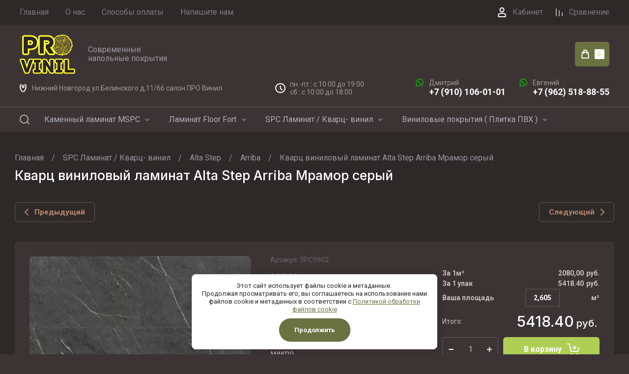

--- FILE ---
content_type: text/html; charset=utf-8
request_url: https://pro-vinil52.ru/shop/product/%D0%BA%D0%B2%D0%B0%D1%80%D1%86-%D0%B2%D0%B8%D0%BD%D0%B8%D0%BB%D0%BE%D0%B2%D1%8B%D0%B9-%D0%BB%D0%B0%D0%BC%D0%B8%D0%BD%D0%B0%D1%82-alta-step-arriba-%D0%BC%D1%80%D0%B0%D0%BC%D0%BE%D1%80-%D1%81%D0%B5%D1%80%D1%8B%D0%B9
body_size: 74021
content:
<!doctype html>
<html lang="ru">

<head>
	<meta charset="utf-8">
	<meta name="robots" content="all">
	<link rel="preload" href="/g/libs/jquery/2.2.4/jquery-2.2.4.min.js" as="script">
	<title>Кварц виниловый ламинат Alta Step Arriba Мрамор серый</title>
	<meta name="description" content="Кварц виниловый ламинат Alta Step Arriba Мрамор серый">
	<meta name="keywords" content="Кварц виниловый ламинат Alta Step Arriba Мрамор серый">
	<meta name="SKYPE_TOOLBAR" content="SKYPE_TOOLBAR_PARSER_COMPATIBLE">
	<meta name="viewport" content="width=device-width, initial-scale=1.0, maximum-scale=1.0, user-scalable=no">
	<meta name="format-detection" content="telephone=no">
	
		
	
	
		
		
							<link rel="preload" as="image" href="/thumb/2/oo7Te6NLQ_o7J08RpZ2L6Q/750r750/d/mramor_seryj.jpg" />
		
	<link rel="preload" href="/g/shop2v2/default/js/shop2v2-plugins.js" as="script">
	<link rel="preload" href="/g/shop2v2/default/js/shop2.2.min.js" as="script">
	
	<link rel="preconnect" href="https://fonts.googleapis.com" rel="nofollow">
	<link rel="preconnect" href="https://fonts.gstatic.com" crossorigin rel="nofollow">
	
	<meta name="msvalidate.01" content="305B1B7A98FE7EF23DFA7F87477D79BC" />
<meta name='wmail-verification' content='1b8c50c259db9b6768776e755bcb2bbc' />

            <!-- 46b9544ffa2e5e73c3c971fe2ede35a5 -->
            <script src='/shared/s3/js/lang/ru.js'></script>
            <script src='/shared/s3/js/common.min.js'></script>
        <link rel='stylesheet' type='text/css' href='/shared/s3/css/calendar.css' /><link rel='stylesheet' type='text/css' href='/shared/highslide-4.1.13/highslide.min.css'/>
<script type='text/javascript' src='/shared/highslide-4.1.13/highslide-full.packed.js'></script>
<script type='text/javascript'>
hs.graphicsDir = '/shared/highslide-4.1.13/graphics/';
hs.outlineType = null;
hs.showCredits = false;
hs.lang={cssDirection:'ltr',loadingText:'Загрузка...',loadingTitle:'Кликните чтобы отменить',focusTitle:'Нажмите чтобы перенести вперёд',fullExpandTitle:'Увеличить',fullExpandText:'Полноэкранный',previousText:'Предыдущий',previousTitle:'Назад (стрелка влево)',nextText:'Далее',nextTitle:'Далее (стрелка вправо)',moveTitle:'Передвинуть',moveText:'Передвинуть',closeText:'Закрыть',closeTitle:'Закрыть (Esc)',resizeTitle:'Восстановить размер',playText:'Слайд-шоу',playTitle:'Слайд-шоу (пробел)',pauseText:'Пауза',pauseTitle:'Приостановить слайд-шоу (пробел)',number:'Изображение %1/%2',restoreTitle:'Нажмите чтобы посмотреть картинку, используйте мышь для перетаскивания. Используйте клавиши вперёд и назад'};</script>
<link rel="icon" href="/favicon.ico" type="image/vnd.microsoft.icon">

<link rel='stylesheet' type='text/css' href='/t/images/__csspatch/5/patch.css'/>

<!--s3_require-->
<link rel="stylesheet" href="/g/basestyle/1.0.1/user/user.css" type="text/css"/>
<link rel="stylesheet" href="/g/basestyle/1.0.1/cookie.message/cookie.message.css" type="text/css"/>
<link rel="stylesheet" href="/g/basestyle/1.0.1/user/user.gray.css" type="text/css"/>
<script type="text/javascript" src="/g/basestyle/1.0.1/user/user.js" async></script>
<script type="text/javascript" src="/g/libs/jquery/2.2.4/jquery-2.2.4.min.js"></script>
<link rel="stylesheet" href="/g/basestyle/1.0.1/cookie.message/cookie.message.gray.css" type="text/css"/>
<script type="text/javascript" src="/g/basestyle/1.0.1/cookie.message/cookie.message.js" async></script>
<!--/s3_require-->

<!--s3_goal-->
<script src="/g/s3/goal/1.0.0/s3.goal.js"></script>
<script>new s3.Goal({map:{"379300":{"goal_id":"379300","object_id":"2728016","event":"submit","system":"metrika","label":"callback","code":"anketa"},"379500":{"goal_id":"379500","object_id":"102257241","event":"submit","system":"metrika","label":"feedback","code":"anketa"},"379700":{"goal_id":"379700","object_id":"102257641","event":"submit","system":"metrika","label":"quick_buy","code":"anketa"}}, goals: [], ecommerce:[{"ecommerce":{"detail":{"products":[{"id":"268084108","name":"Кварц виниловый ламинат Alta Step Arriba Мрамор серый","price":5418.4,"brand":"Alta Step","category":"Arriba"}]}}}]});</script>
<!--/s3_goal-->
	



	
	<script type="text/javascript" src="/g/shop2v2/default/js/shop2v2-plugins.js"></script>

	<script type="text/javascript" src="/g/shop2v2/default/js/shop2.2.min.js"></script>


	<script src="/g/templates/shop2/2.130.2/default-3/js/paginationscroll.js"></script>

<script type="text/javascript">shop2.init({"productRefs": {"212429508":{"klass_iznosostojkosti":{"43":["268084108"]},"faska":{"11051216":["268084108"]},"strana_proizvodstva":{"\u041a\u0438\u0442\u0430\u0439":["268084108"]},"metraz_packi":{"2":["268084108"]},"tolsina":{"5(4\u043c\u043c+1\u043c\u043c \u043f\u043e\u0434\u043b\u043e\u0436\u043a\u0430)":["268084108"]},"dlina":{"605":["268084108"]},"sirina":{"305":["268084108"]},"vid_poverhnosti":{"8685816":["268084108"]},"upakovka":{"1":["268084108"]},"cena_za_m2":{"2080,00":["268084108"]},"skol_ko_m2_v_1_up":{"2,605":["268084108"]},"sposob_montaza":{"\u0417\u0430\u043c\u043a\u043e\u0432\u044b\u0439 (Valinge System, \u0428\u0432\u0435\u0446\u0438\u044f)":["268084108"]}}},"apiHash": {"getPromoProducts":"98b969da022b1a6318c8a23fc7233205","getSearchMatches":"1037038ebbc6ad4d443bef3d5ecb3bcf","getFolderCustomFields":"07aad03138911bc93072619fa3ae39e9","getProductListItem":"f2ef5c6c4e937054e48aaa405ff3725d","cartAddItem":"d69de10e4780838cf02a980353a80842","cartRemoveItem":"30531a071aa2e2cad9a1054625f7a553","cartUpdate":"cd78d8d8264ee7cdc6b6bbf9f05618c2","cartRemoveCoupon":"e1bad52c756f38a2663890fced8df960","cartAddCoupon":"d8aa50c3bf13cad8aae5beb01493b41e","deliveryCalc":"63f3ccab7801cadc05f4196a5a4eb882","printOrder":"6d196841b9033090ea6601e757308b87","cancelOrder":"0e6b98b4c61ea22b6534d700a09e2ba3","cancelOrderNotify":"f273e4865b0a718829ac972fcf0b4022","repeatOrder":"8b21b15e681e37058e176ed3b27585dd","paymentMethods":"679935b9b67bd189c628f62363277657","compare":"9b7437c956aff9193c7d3ef5ffbb6e6c"},"hash": null,"verId": 1847335,"mode": "product","step": "","uri": "/shop","IMAGES_DIR": "/d/","my": {"ya_pay_widget_theme":"Dark","gr_orders_shop2_btn":true,"show_product_unit":false,"gr_promo_actions":true,"gr_show_price_in_pricelist":true,"gr_selected_theme":4,"gr_schema_org":true,"gr_thumbs_height":"600","gr_thumbs_width":"600","gr_info_form":true,"gr_cart_question":true,"gr_compare_icons":true,"gr_favorite":true,"gr_collections_lazy":true,"gr_main_blocks_lazy":true,"gr_product_share_lazy":true,"gr_main_blocks_ajax":false,"gr_popup_compare":true,"gr_responsive_tabs_2":true,"gr_select_wrapper":true,"new_alias":"\u041d\u043e\u0432\u0438\u043d\u043a\u0430","special_alias":"\u0410\u043a\u0446\u0438\u044f","buy_alias":"\u0412 \u043a\u043e\u0440\u0437\u0438\u043d\u0443","buy_mod":true,"buy_kind":true,"on_shop2_btn":true,"show_sections":true,"lazy_load_subpages":true,"gr_amount_flag":true,"gr_collections_one_click":true,"gr_collections_columns_class":true,"gr_collections_params":false,"gr_collections_compare":true,"gr_collections_amount":true,"gr_collections_vendor":true,"gr_product_list_titles":true,"gr_product_list_title":true,"gr_product_list_price":true,"gr_product_list_amount":true,"gr_images_size":true,"gr_images_view":true,"gr_images_lazy_load":true,"gr_sliders_autoplay":true,"gr_one_click_btn":"\u041a\u0443\u043f\u0438\u0442\u044c \u0432 1 \u043a\u043b\u0438\u043a","gr_amount_min_top":true,"gr_options_more_btn":"\u041f\u0430\u0440\u0430\u043c\u0435\u0442\u0440\u044b","gr_product_print":true,"gr_product_options_more_btn":"\u0412\u0441\u0435 \u043f\u0430\u0440\u0430\u043c\u0435\u0442\u0440\u044b","gr_product_nav_prev":"\u041f\u0440\u0435\u0434\u044b\u0434\u0443\u0449\u0438\u0439","gr_product_nav_next":"\u0421\u043b\u0435\u0434\u0443\u044e\u0449\u0438\u0439","gr_product_quick_view":true,"gr_product_columns_class":true,"gr_product_item_wrap":true,"gr_product_list_main":true,"gr_thumbs_vendor":true,"gr_thumbs_one_click":true,"gr_cart_info_in_total":true,"gr_cart_preview_icons":true,"gr_cart_titles":true,"gr_cart_show_discount_sum":true,"gr_cart_show_discounts_applied":true,"gr_cart_auth_remodal":true,"gr_cart_coupon_remodal":false,"gr_cart_coupon_placeholder":"\u041f\u0440\u043e\u043c\u043e\u043a\u043e\u0434","gr_coupon_popup_btn":"\u041f\u0440\u0438\u043c\u0435\u043d\u0438\u0442\u044c \u043a\u0443\u043f\u043e\u043d","gr_cart_options_more_btn":"\u041f\u0430\u0440\u0430\u043c\u0435\u0442\u0440\u044b","gr_cart_registration_title":"\u041a\u0443\u043f\u0438\u0442\u044c \u0431\u0435\u0437 \u0440\u0435\u0433\u0438\u0441\u0442\u0440\u0430\u0446\u0438\u0438","gr_filter_remodal_btn":"\u0424\u0438\u043b\u044c\u0442\u0440","gr_filter_max_count":5,"gr_filter_remodal":true,"gr_filter_unwrap_sorting":false,"gr_filter_go_result":true,"gr_filter_color_btn":true,"gr_filter_placeholders":true,"gr_filter_range_slider":false,"gr_login_form_placeholder":true,"gr_search_placeholder":"\u041d\u0430\u0439\u0442\u0438 \u0442\u043e\u0432\u0430\u0440","gr_search_form_title":"\u041f\u043e\u0434\u0431\u043e\u0440 \u043f\u043e \u043f\u0430\u0440\u0430\u043c\u0435\u0442\u0440\u0430\u043c","gr_search_form_range_slider":false,"gr_sorting_title":"\u0421\u043e\u0440\u0442\u0438\u0440\u043e\u0432\u0430\u0442\u044c","gr_sorting_default":"\u041f\u043e \u0443\u043c\u043e\u043b\u0447\u0430\u043d\u0438\u044e","gr_sorting_item_default":"\u041f\u043e \u0443\u043c\u043e\u043b\u0447\u0430\u043d\u0438\u044e","gr_sorting_by_price_desc":"\u0426\u0435\u043d\u0430 - \u0443\u0431\u044b\u0432\u0430\u043d\u0438\u0435","gr_sorting_by_price_asc":"\u0426\u0435\u043d\u0430 - \u0432\u043e\u0437\u0440\u0430\u0441\u0442\u0430\u043d\u0438\u0435","gr_sorting_by_name_desc":"\u041d\u0430\u0437\u0432\u0430\u043d\u0438\u0435 - \u042f-\u0410","gr_sorting_by_name_asc":"\u041d\u0430\u0437\u0432\u0430\u043d\u0438\u0435 - \u0410-\u042f","gr_cart_preview_text":true,"gr_inner_folders_v2":true},"shop2_cart_order_payments": 5,"cf_margin_price_enabled": 0,"buy_one_click_api_url": "/-/x-api/v1/public/?method=form/postform&param[form_id]=102257641&param[tpl]=global:shop2.form.minimal.tpl&param[hide_title]=0&param[placeholdered_fields]=0","maps_yandex_key":"05af88bb-36c9-4437-ac2b-688d58ac9018","maps_google_key":""});</script>			<link rel="stylesheet" href="/g/shop2v2/default/css/yandexpay/buy-one-click-yapay.scss.css">
		
											<script>
			const initYaPay = function() {
				shop2YaPay.init({
					merchantId: "89c95880-7346-40e9-907e-40e7fccc839a",
					pluginUrl: "//pay.yandex.ru/sdk/v1/pay.js",
					buttonSelector: ".ya-pay-button-default",
					widgetSelector: ".ya-pay-widget",
					totalAmount: "5418.4",
					apiUrl: "/-/x-api/v1/public/?method=order/payYandexPay&param[order_id]=0",
					buttonTheme: "Black", // тема кнопки: Black, White, WhiteOutlined
					widgetTheme: "Dark", // вариант виджета: Ultimate, Simple, BnplPreview, Info
					widgetVariant: "Light", // тема виджета: Light, Dark
					borderRadius: 8, // закругление
					padding: "Default", // padding: Default, None
					hideWidgetHeader: false, // спрятать шапку
					widgetSize: "Medium", // размер виджета: Small, Medium
					availablePaymentMethods: ["CARD", "SPLIT"], // варианты оплаты
					withOutline: false, // обводка
					widgetBackgroundType: "Default", // фон виджета: Default, Saturated, Transparent
				});
			}
			
			const scriptUrl = "/g/shop2v2/default/js/shop2-ya-pay.js?v=" + new Date().getTime();

		    const script = document.createElement('script');
		    script.src = scriptUrl;
		    script.onload = initYaPay;
		    script.async = true;
		    document.head.appendChild(script);
		</script>
				
	
		<style>
			.gr_hide_onload * {transition: none !important;}
			.gr_hide_onload *::after, .gr_hide_onload *::before {transition: none !important;}
			.gr_images_lazy_load * {display: none !important;}
			.gr_lazy_load_block * {display: none !important;}
			.gr_hide_onload .site-burger, .gr_hide_onload .gr-nav-slider {display: none;}@media (max-width: 767px) {.gr_hide_onload .site-folders__more {display: none;}}.gr_hide_onload .header-contacts.has_popup_btn {min-height: 52px;}
			
			 body{margin:0;}header{display:block;}img{border:0;}svg:not(:root){overflow:hidden;}button{font:inherit;margin:0;}button{overflow:visible;}button{text-transform:none;}button{-webkit-appearance:button;cursor:pointer;}@media print{*{text-shadow:none!important;}a[href]:after{content:" (" attr(href) ")";}img{page-break-inside:avoid;}img{max-width:100%!important;}}.menu-default,.menu-default ul,.menu-default li{padding:0;margin:0;list-style:none;}img{max-width:100%;}img{height:auto;}*{box-sizing:border-box;-webkit-locale:auto;-webkit-tap-highlight-color:rgba(0, 0, 0, 0);}.gr-btn-1,.header-cart .gr-cart-popup-btn,.gr-icon-btn-3{position:relative;z-index:1;display:inline-flex;align-items:center;justify-content:center;height:auto;min-height:auto;padding:0;border:none;cursor:pointer;text-align:center;background-clip:border-box;}.gr-btn-1:before,.header-cart .gr-cart-popup-btn:before,.gr-icon-btn-3:before{position:absolute;content:'';top:0;left:0;right:0;bottom:0;z-index:-1;opacity:0;visibility:hidden;}.gr-btn-1:hover:before,.header-cart .gr-cart-popup-btn:hover:before,.gr-icon-btn-3:hover:before{opacity:1;visibility:visible;}.gr-btn-1:active:before,.header-cart .gr-cart-popup-btn:active:before,.gr-icon-btn-3:active:before{opacity:1;visibility:visible;}.gr-btn-1,.header-cart .gr-cart-popup-btn{font-size:16px;line-height:1.125;padding:15px 23px;}.gr-icon-btn-3{width:50px;height:50px;min-height:50px;}@media (max-width: 1260px){.gr-icon-btn-3{width:48px;height:48px;min-height:48px;}}@media (max-width: 767px){.gr-icon-btn-3{width:46px;height:46px;min-height:46px;}}.gr-btn-icon-left span{position:relative;vertical-align:top;display:inline-block;padding-left:40px;}.gr-btn-icon-left span svg{position:absolute;top:50%;left:0;width:30px;height:30px;transform:translateY(-50%) rotate(0.001deg);}.gr-btn-1{font-weight:var(--font1_600);font-family:var(--font1);border:none;}.gr-btn-1:hover{border:none;}.gr-btn-1:active{border:none;}.header-cart .gr-cart-popup-btn{font-weight:var(--font1_600);font-family:var(--font1);border:none;}.header-cart .gr-cart-popup-btn:hover{border:none;}.header-cart .gr-cart-popup-btn:active{border:none;}.gr-icon-btn-3{font-size:0;padding:0;opacity:1;visibility:visible;border:none;}.gr-icon-btn-3:before{display:none;}.gr-icon-btn-3:hover{border:none;}.gr-icon-btn-3:active{border:none;}.gr-icon-btn-3 svg{width:30px;height:30px;}.gr-icon-btn-3-style{border:none;}.gr-icon-btn-3-style:before{display:none;}.gr-icon-btn-3-style:hover{border:none;}.gr-icon-btn-3-style:active{border:none;}body{height:100%;min-width:320px;-ms-text-size-adjust:100%;-webkit-text-size-adjust:100%;}body{position:relative;min-width:320px;text-align:left;font-family:var(--font1);font-weight:var(--font1_400);line-height:1.5;}.tns-lazy-img {opacity: 1;}.tns-slider {margin-left: auto;margin-right: auto;}.gr-svg-icon {width: 30px;height: 30px;}.gr-svg-icon.gr_small_icon, .gr-svg-icon.gr_big_icon {display: none;}.gr-svg-icon.gr_small_icon {width: 20px;height: 20px;}.gr-svg-icon.gr_big_icon {width: 40px;height: 40px;}.gr-preloader-active {pointer-events: none;}.gr-preloader-active .gr-preloader-holder {display: block;}.gr-preloader-holder {position: absolute;top: 0;left: 0;right: 0;bottom: 0;display: none;}.gr-preloader {position: absolute;font-size: 0;line-height: 1;left: 50%;top: 50%;transform: translateX(-50%) translateY(-50%);}.gr_lazy_load_block > * {display: none !important;}.site-path {display: flex;flex-wrap: wrap;align-items: baseline;font-size: 16px;line-height: 1.3;margin-bottom: 10px;}@media (max-width: 767px) {.site-path {font-size: 15px;}}@media (max-width: 639px) {.site-path {flex-wrap: nowrap;white-space: nowrap;overflow-y: hidden;overflow-x: scroll;}}.site-path a {border-bottom: 1px solid transparent;}.site-path a:hover {border-bottom-color: var(--on_gr_bg_sec_text_8);}.site-path__separator {padding: 0 16px;}.block_padding {padding: 0 30px;}@media (max-width: 1260px) {.block_padding {padding: 0 24px;}}@media (max-width: 767px) {.block_padding {padding: 0 20px;}}.block_width {margin: 0 auto;max-width: 1400px;}.block_absolute {position: absolute;top: 0;left: 0;right: 0;bottom: 0;}.block_no_events, .pointer_events_none {pointer-events: none;}.block_cover {background-size: cover;background-position: 50%;background-repeat: no-repeat;}.block_contain {background-size: contain;background-position: 50%;background-repeat: no-repeat;}#body_user_code {position: absolute;top: -50000px;left: -50000px;}.block_hide {display: none !important;}.block_show {display: block !important;}.gr_hide_onload .burger-block {display: none;}.popover-container .popover-loader {background-image: url(/g/templates/shop2/2.130.2/130-8/images/gr_loader.svg);}@media (max-width: 1260px) {#lg-zoom-in, #lg-zoom-out, #lg-actual-size {display: none;}}.dynamic_width .block_width:not(.gr-slider__inner) {max-width: 1920px;}@media (min-width: 1601px) {.dynamic_width .block_padding {padding: 0 90px;}}.has_slider_block .tns-outer {position: relative;}.has_slider_block .tns-controls {position: absolute;z-index: 2;top: 0;right: 0;display: flex;align-items: center;pointer-events: none;}.has_slider_block .tns-controls button {pointer-events: auto;}.has_slider_block .tns-controls button:first-child {margin: 0 4px 0 0;}.site_title, .card-page .kinds-block .kinds-block__title, .card-page .shop-product-tags__title, .card-page .shop-product-folders__title, .card-block-1__header, .card-block-2__header, .card-block-3__header, .main-blocks .main-products__title, .main-blocks .main-text__title, .site-folders__headline, .site-reviews__headline, .site-articles__headline, .site-gallery__headline, .site-about-us__headline, .site-about-us h1, .site-brands__headline, .recent-block__title {font-size: 27px;line-height: 110%;font-family: var(--font2);font-weight: var(--font2_500);margin: 0 0 36px;}@media (max-width: 1260px) {.site_title, .card-page .kinds-block .kinds-block__title, .card-page .shop-product-tags__title, .card-page .shop-product-folders__title, .card-block-1__header, .card-block-2__header, .card-block-3__header, .main-blocks .main-products__title, .main-blocks .main-text__title, .site-folders__headline, .site-reviews__headline, .site-articles__headline, .site-gallery__headline, .site-about-us__headline, .site-about-us h1, .site-brands__headline, .recent-block__title {font-size: 24px;margin: 0 0 30px;}}@media (max-width: 1023px) {.site_title, .card-page .kinds-block .kinds-block__title, .card-page .shop-product-tags__title, .card-page .shop-product-folders__title, .card-block-1__header, .card-block-2__header, .card-block-3__header, .main-blocks .main-products__title, .main-blocks .main-text__title, .site-folders__headline, .site-reviews__headline, .site-articles__headline, .site-gallery__headline, .site-about-us__headline, .site-about-us h1, .site-brands__headline, .recent-block__title {margin: 0 0 24px;}}@media (max-width: 767px) {.site_title, .card-page .kinds-block .kinds-block__title, .card-page .shop-product-tags__title, .card-page .shop-product-folders__title, .card-block-1__header, .card-block-2__header, .card-block-3__header, .main-blocks .main-products__title, .main-blocks .main-text__title, .site-folders__headline, .site-reviews__headline, .site-articles__headline, .site-gallery__headline, .site-about-us__headline, .site-about-us h1, .site-brands__headline, .recent-block__title {font-size: 19px;margin: 0 0 20px;}}#user-personal-data-agreement {display: none;}.site-wrapper {min-height: 100%;margin: auto;display: flex;flex-direction: column;}.site-wrapper.cl-main .site-main__inner {padding: 0 0 60px;}@media (max-width: 1366px) {.site-wrapper.cl-main .site-main__inner {padding: 0 0 50px;}}@media (max-width: 1280px) {.site-wrapper.cl-main .site-main__inner {padding: 0 0 40px;}}@media (max-width: 767px) {.site-wrapper.cl-main .site-main__inner {padding: 0 0 30px;}}.site-container {flex: 1 0 auto;}.site-main__inner {padding: 43px 0;}@media (max-width: 767px) {.site-main__inner {padding: 30px 0;}}@media (max-width: 1260px) {.site-main__inner--page {padding: 31px 0;}}@media (max-width: 1260px) {.site-main__inner--page {padding: 21px 0;}}.site-main__headline {margin: 0 0 40px;}@media (max-width: 1023px) {.site-main__headline {margin: 0 0 30px;}}@media (max-width: 767px) {.site-main__headline {margin: 0 0 20px;}}@media (max-width: 639px) {.site-main__headline {margin: 0 0 14px;}}.site-main__headline h1 {margin: 0;}.site-footer {flex: none;}
			
			.site-header {flex: none;}@media (max-width: 1260px) {.headre-nav {display: none;}}.headre-nav__inner {display: flex;align-items: center;justify-content: space-between;}.headre-nav__left {flex: 0 1 100%;padding: 0 20px 0 0;}.headre-nav__right {flex: 0 0 auto;display: flex;align-items: center;}.headre-nav__right .header-compare + .header-favorite {margin: 0 0 0 30px;}.headre-nav__right .header-compare a {display: block;font-size: 16px;line-height: 30px;}.headre-nav__right .header-compare a:not(.active) {pointer-events: none;}.headre-nav__right .header-compare a span {display: inline-flex;align-items: center;padding-left: 30px;}.headre-nav__right .header-compare a span i {width: 20px;height: 20px;}.headre-nav__right .header-compare a svg {width: 20px;height: 20px;}.headre-nav__right .header-compare a.active .gr-compare-btn-amount {display: block;}.headre-nav__right .header-compare .gr-compare-btn-amount {display: none;margin-left: 10px;width: 20px;height: 20px;font-size: 10px;font-family: var(--font2);font-weight: var(--font2_400);line-height: 20px;text-align: center;}.headre-nav__right .header-favorite .favorite-block.is-null {pointer-events: none;}.headre-nav__right .header-favorite .favorite-block.is-null .favorite-count {display: none;}.headre-nav__right .header-favorite a {display: block;font-size: 16px;line-height: 30px;text-decoration: none;}.headre-nav__right .header-favorite a span {display: inline-flex;align-items: center;padding-left: 30px;}.headre-nav__right .header-favorite a span i {width: 20px;height: 20px;}.headre-nav__right .header-favorite a svg {width: 20px;height: 20px;}.headre-nav__right .header-favorite a.active .gr-compare-btn-amount {display: block;}.headre-nav__right .header-favorite .favorite-count {margin-left: 10px;width: 20px;height: 20px;font-size: 10px;font-family: var(--font2);font-weight: var(--font2_400);line-height: 20px;text-align: center;}.header-menu {font-size: 0;display: flex;align-items: center;flex-wrap: wrap;}.header-menu.hideOverflow {flex-wrap: nowrap;overflow: hidden;}.header-menu.hideOverflow > li {flex: 0 0 auto;}.header-menu.hideOverflow > li:nth-child(n+5) {display: none;}.header-menu .menu-back, .header-menu .menu-parent {display: none;}.header-menu > li {position: relative;white-space: normal;margin: 0 17px;vertical-align: top;display: inline-block;}.header-menu > li:first-child {margin-left: 0;}.header-menu > li.row-menu-btn > a {height: 59px;display: flex;align-items: center;}.header-menu > li.row-menu-btn > a > svg {margin: auto;display: block;width: 20px;height: 20px;}.header-menu > li.has > a {padding-right: 25px;}.header-menu > li > a {position: relative;display: flex;font-size: 16px;line-height: 59px;text-decoration: none;}.header-menu > li > a ins {display: block;width: 15px;height: 15px;margin: 2px 6px 0 0;flex: 0 0 auto;}.header-menu > li > a ins svg {width: 100%;height: 100%;}.header-menu > li > a ins img {width: 100%;height: 100%;object-fit: cover;}.header-menu > li > a i {position: absolute;top: 50%;right: 0;font-size: 0;transform: translateY(-50%);}.header-menu > li > a svg {display: block;width: 20px;height: 20px;}.header-menu > li ul {position: absolute;top: 100%;left: -24px;width: 280px;display: none;z-index: 5;}.header-menu > li ul.right_level {left: auto;right: 100%;margin-left: 0;margin-right: 1px;z-index: 5;}.header-menu > li ul.row-menu-container.row-right-level {left: auto;right: 0;margin-left: 0;margin-right: 1px;z-index: 5;}.header-menu > li ul li {position: relative;}.header-menu > li ul li.menu-parent + li > a {border-top-left-radius: var(--gr_inner_radius);border-top-right-radius: var(--gr_inner_radius);}.header-menu > li ul li:last-child > a {border-bottom-left-radius: var(--gr_inner_radius);border-bottom-right-radius: var(--gr_inner_radius);}.header-menu > li ul li.has > a {padding-right: 50px;}.header-menu > li ul li:last-child > a:before {content: none;}.header-menu > li ul li a {position: relative;padding: 16px 24px;display: block;font-size: 15px;line-height: 1.35;text-decoration: none;}.header-menu > li ul li a:before {position: absolute;top: 100%;left: 24px;right: 24px;height: 1px;content: '';}.header-menu > li ul li a i {position: absolute;top: 50%;right: 24px;font-size: 0;transform: translateY(-50%) rotate(-90deg);}.header-menu > li ul li a svg {display: block;width: 20px;height: 20px;}.header-menu > li ul ul {top: 0;left: 100%;margin-left: 1px;}.header-main__inner {display: flex;align-items: center;padding: 32px 0;}@media (max-width: 767px) {.header-main__inner {padding: 24px 0 17px;justify-content: space-between;}}@media (max-width: 639px) {.header-main__inner {flex-wrap: wrap;}}.header-main__left {width: 40%;padding-right: 20px;}@media (max-width: 1260px) {.header-main__left {width: 65%;}}@media (max-width: 767px) {.header-main__left {width: 55%;}}@media (max-width: 639px) {.header-main__left {padding-right: 0;width: 100%;text-align: center;}}.header-main__center {width: 26%;text-align: center;}@media (max-width: 1260px) {.header-main__center {width: 35%;text-align: right;}}@media (max-width: 767px) {.header-main__center {width: 44%;}}@media (max-width: 639px) {.header-main__center {width: 100%;padding: 10px 0 0;text-align: center;}}.header-main__right {width: 34%;display: flex;align-items: center;justify-content: flex-end;}@media (max-width: 1260px) {.header-main__right {display: none;}}.company-name {display: flex;flex-wrap: wrap;align-items: center;}@media (max-width: 639px) {.company-name {display: block;}}.company-name--logo-top {flex-direction: column;align-items: flex-start;}@media (max-width: 639px) {.company-name--logo-top {align-items: center;}}.company-name--logo-top .company-name__logo {margin: 0;}.company-name--logo-top .company-name__logo + .company-name__body {margin: 10px 0 0;}@media (max-width: 639px) {.company-name--logo-top .company-name__logo + .company-name__body {margin: 5px 0 0;}}@media (max-width: 639px) {.company-name--logo-top .company-name__body {text-align: center;}}.company-name__logo {font-size: 0;flex: 0 0 auto;margin-right: 18px;}@media (max-width: 1260px) {.company-name__logo {margin-right: 16px;}}@media (max-width: 639px) {.company-name__logo {margin-right: 0;}}.company-name__logo a {display: inline-block;vertical-align: top;}@media (max-width: 639px) {.company-name__logo + .company-name__body {margin-top: 16px;margin-left: 0;}}@media (max-width: 639px) {.company-name__body {margin-left: 0;}}.company-name__name {font-size: 27px;line-height: 1;font-family: var(--font2);font-weight: var(--font2_500);}@media (max-width: 1260px) {.company-name__name {font-size: 24px;}}@media (max-width: 767px) {.company-name__name {font-size: 19px;}}.company-name__name a {text-decoration: none;}.company-name__name + .company-name__desc {margin-top: 6px;}@media (max-width: 639px) {.company-name__name + .company-name__desc {margin-top: 4px;}}.company-name__desc {font-size: 16px;line-height: 1.15;}@media (max-width: 767px) {.company-name__desc {font-size: 15px;}}.header-contacts {text-align: left;position: relative;vertical-align: top;display: inline-block;}.header-contacts.has_popup_btn .header-contacts__container {padding-right: 40px;}@media (max-width: 1260px) {.header-contacts.has_popup_btn .header-contacts__container {padding-right: 30px;}}.header-contacts__container {display: flex;flex-wrap: wrap;align-items: center;max-width: 300px;}.header-contacts__container-left {margin-right: 13px;display: flex;align-items: center;flex: 0 0 auto;}@media (max-width: 1023px) {.header-contacts__container-left {margin-right: 10px;}}.header-contacts__container-right {flex: 0 1 auto;}@media (max-width: 1023px) {.header-contacts__container-right {margin-bottom: 2px;}}.header-contacts__note {font-size: 16px;line-height: 1.45;padding-bottom: 3px;}@media (max-width: 767px) {.header-contacts__note {font-size: 15px;}}@media (max-width: 639px) {.header-contacts__note {width: 100%;text-align: center;}}.header-contacts__number {font-family: var(--font2);font-weight: var(--font2_500);font-size: 18px;line-height: 1.4;}.header-contacts__number a {text-decoration: none;}.header-contacts__link {font-size: 0;margin: 0 2px;text-decoration: none;overflow: hidden;}.header-contacts__link:first-child {margin-left: 0;}.header-contacts__text-btn {cursor: pointer;font-size: 18px;line-height: 30px;display: inline-flex;align-items: center;font-family: var(--font2);font-weight: var(--font2_500);}.header-contacts__text-btn span {padding-right: 10px;}.header-contacts__text-btn ins {width: 30px;height: 30px;display: inline-flex;align-items: center;}.header-contacts__text-btn svg {width: 20px;height: 20px;margin: auto;}.header-contacts__icon {position: absolute;bottom: 0;right: 0;width: 20px;height: 20px;cursor: pointer;display: flex;align-items: center;}@media (max-width: 1260px) {.header-contacts__icon {right: 0;}}@media (max-width: 639px) {.header-contacts__icon {width: 20px;height: 20px;bottom: 3px;}}.header-contacts__icon svg {width: 20px;height: 20px;margin: auto;}.header-cabinet {display: flex;align-items: center;justify-content: flex-start;flex: 0 0 auto;margin: 0 30px 0 0;}.header-cabinet .login-form-btn {font-size: 16px;cursor: pointer;display: flex;align-items: center;}.header-cabinet .login-form-btn .login-form-icon {font-size: 0;width: 30px;height: 30px;margin: 0 10px 0 0;display: none;}.header-cart {min-width: 142px;height: 50px;flex: 0 1 auto;}@media (max-width: 1260px) {.header-cart {height: 46px;}}@media (max-width: 767px) {.header-cart {position: relative;width: auto;height: 42px;min-width: auto;font-size: 0;}}.header-cart .gr-cart-popup-btn {padding: 16px 22px;}@media (max-width: 1260px) {.header-cart .gr-cart-popup-btn {padding: 14px 24px;}}@media (max-width: 1023px) {.header-cart .gr-cart-popup-btn {padding: 14px 18px;}}@media (min-width: 768px) {.header-cart .gr-cart-popup-btn:not(.pointer_events_none) .gr-cart-preview-body {padding-right: calc(30px + 20px + 10px);}.header-cart .gr-cart-popup-btn:not(.pointer_events_none) .gr-cart-total-amount {display: block;}.header-cart .gr-cart-popup-btn:not(.pointer_events_none) i {right: 30px;}}@media (max-width: 767px) {.header-cart .gr-cart-popup-btn {width: auto;height: 42px;padding: 0;font-size: 0;}.header-cart .gr-cart-popup-btn:not(.pointer_events_none) .gr-cart-total-amount, .header-cart .gr-cart-popup-btn:not(.pointer_events_none):hover .gr-cart-total-amount, .header-cart .gr-cart-popup-btn:not(.pointer_events_none):active .gr-cart-total-amount {display: block;}.header-cart .gr-cart-popup-btn:before {display: none;}}.header-cart .gr-cart-popup-btn.cart_page_popup_btn {pointer-events: none;}.header-cart .gr-cart-popup-btn.pointer_events_none {pointer-events: none;}.header-cart .gr-cart-popup-btn .gr-cart-total-sum {display: none;}.header-cart .gr-cart-preview-link {padding: 16px 22px;}@media (max-width: 1260px) {.header-cart .gr-cart-preview-link {padding: 14px 24px;}}@media (max-width: 1023px) {.header-cart .gr-cart-preview-link {padding: 14px 18px;}}.header-cart .gr-cart-preview-link:not(.active) {pointer-events: none;}@media (max-width: 767px) {.header-cart .gr-cart-preview-link {width: auto;height: 42px;padding: 0;font-size: 0;}.header-cart .gr-cart-preview-link:before {display: none;}}@media (min-width: 768px) {.header-cart .gr-cart-preview-link.active .gr-cart-preview-body {padding-right: calc(30px + 20px + 10px);}.header-cart .gr-cart-preview-link.active i {right: 30px;}}.header-cart .gr-cart-preview-link.active .gr-cart-total-amount {display: block;}.header-cart .gr-cart-preview-link .gr-cart-total-sum {display: none;}.header-cart .gr-cart-preview-body {position: relative;padding-right: 35px;}@media (max-width: 767px) {.header-cart .gr-cart-preview-body {display: flex;flex-direction: row-reverse;padding: 0 11px;}}.header-cart .gr-cart-preview-title {font-size: 16px;line-height: 1.125;font-family: var(--font2);font-weight: var(--font2_700);}@media (max-width: 767px) {.header-cart .gr-cart-preview-title {display: none;}}.header-cart .gr-cart-total-amount {position: absolute;top: 50%;right: 0;transform: translateY(-50%);min-width: 20px;padding: 0 2px;height: 20px;font-family: var(--font2);font-weight: var(--font2_400);text-align: center;display: none;}@media (max-width: 767px) {.header-cart .gr-cart-total-amount {z-index: 2;position: static;transform: none;margin: 0 0 0 10px;}}.header-cart i {position: absolute;top: 50%;right: 0;font-size: 0;transform: translateY(-50%);}@media (max-width: 767px) {.header-cart i {position: static;transform: none;display: flex;align-items: center;justify-content: flex-start;}}.header-cart svg {display: none;}.header-cart svg.gr_small_icon {display: block;}.header-folders {border-top: 1px solid var(--on_gr_bg_border_4);}@media (max-width: 1260px) {.header-folders {display: none;}}.header-folders__inner {display: flex;align-items: center;justify-content: space-between;}.gr-folders {flex: 0 1 100%;padding: 0 20px 0 0;}.gr-folders__list {font-size: 0;display: flex;flex-wrap: wrap;align-items: center;}.gr-folders__list.hideOverflow {flex-wrap: nowrap;overflow: hidden;}.gr-folders__list.hideOverflow > li {flex: 0 0 auto;}.gr-folders__list.hideOverflow > li:nth-child(n+5) {display: none;}.gr-folders__list > li {position: relative;white-space: normal;margin: 0 17px;vertical-align: top;display: inline-block;}.gr-folders__list > li:first-child {margin-left: 0;}.gr-folders__list > li.row-menu-btn > a {height: 64px;display: flex;align-items: center;}.gr-folders__list > li.row-menu-btn > a > svg {margin: auto;display: block;width: 20px;height: 20px;}.gr-folders__list > li.has > a {padding-right: 25px;}.gr-folders__list > li > a {position: relative;display: block;font-size: 16px;line-height: 64px;text-decoration: none;}.gr-folders__list > li > a i {position: absolute;top: 50%;right: 0;font-size: 0;transform: translateY(-50%);}.gr-folders__list > li > a svg {display: block;width: 20px;height: 20px;}.gr-folders__list > li ul {position: absolute;top: 100%;left: -24px;width: 280px;display: none;z-index: 5;}.gr-folders__list > li ul.right_level {left: auto;right: 100%;margin-left: 0;margin-right: 1px;z-index: 5;}.gr-folders__list > li ul.row-menu-container.row-right-level {left: auto;right: 0;margin-left: 0;margin-right: 1px;z-index: 5;}.gr-folders__list > li ul li {position: relative;}.gr-folders__list > li ul li.menu-parent + li > a {border-top-left-radius: var(--gr_inner_radius);border-top-right-radius: var(--gr_inner_radius);}.gr-folders__list > li ul li:last-child > a {border-bottom-left-radius: var(--gr_inner_radius);border-bottom-right-radius: var(--gr_inner_radius);}.gr-folders__list > li ul li.has > a {padding-right: 50px;}.gr-folders__list > li ul li:last-child > a:before {content: none;}.gr-folders__list > li ul li a {position: relative;padding: 16px 24px;display: block;font-size: 15px;line-height: 1.35;text-decoration: none;}.gr-folders__list > li ul li a:before {position: absolute;top: 100%;left: 24px;right: 24px;height: 1px;content: '';}.gr-folders__list > li ul li a i {position: absolute;top: 50%;right: 25px;font-size: 0;transform: translateY(-50%) rotate(-90deg);}.gr-folders__list > li ul li a svg {display: block;width: 20px;height: 20px;}.gr-folders__list > li ul ul {top: 0;left: 100%;margin-left: 1px;}.search-button {flex: 0 0 auto;}.contacts-phones {padding-bottom: 20px;}.contacts-phones__item + .contacts-phones__item {margin-top: 10px;}.contacts-phones__box {display: flex;align-items: center;flex-wrap: wrap;max-width: 300px;}.contacts-phones__box-left {display: flex;align-items: center;flex: 0 0 auto;margin-right: 15px;}.contacts-phones__box-right {margin-right: 15px;flex: 0 1 auto;}.contacts-phones__note {font-size: 16px;line-height: 1.15;padding-bottom: 5px;}.contacts-phones__number {font-family: var(--font2);font-weight: var(--font2_500);font-size: 18px;line-height: 1.4;}.contacts-phones__number a {text-decoration: none;}.contacts-phones__link {font-size: 0;margin: 0 2px;text-decoration: none;overflow: hidden;}.contacts-phones__link:first-child {margin-left: 0;}.fixed-panel {display: none;}@media (max-width: 1260px) {.fixed-panel {padding: 0 !important;display: block;}}.fixed-panel--is-fixed {position: fixed;top: 0;left: 0;right: 0;z-index: 101;display: block;}.fixed-panel__inner {display: flex;align-items: center;padding: 16px 0;}@media (max-width: 1366px) {.fixed-panel__inner {padding: 14px 0;}}@media (max-width: 1260px) {.fixed-panel__inner {padding: 12px;}}@media (max-width: 1023px) {.fixed-panel__inner {padding: 10px;}}.fixed-panel__left {width: 33.333%;}@media (max-width: 1260px) {.fixed-panel__left {width: auto;flex: 0 0 auto;}}.fixed-panel__center {width: 33.333%;display: flex;align-items: center;justify-content: center;}@media (max-width: 1260px) {.fixed-panel__center {width: auto;flex: 0 1 100%;}}.fixed-panel__center .header-compare + .header-favorite {margin: 0 0 0 30px;}@media (max-width: 639px) {.fixed-panel__center .header-compare + .header-favorite {margin: 0 0 0 5px;}}.fixed-panel__center .header-compare a {display: block;font-size: 16px;line-height: 30px;}.fixed-panel__center .header-compare a:not(.active) {pointer-events: none;}.fixed-panel__center .header-compare a span {display: inline-flex;align-items: center;padding-left: 30px;}@media (max-width: 639px) {.fixed-panel__center .header-compare a span {font-size: 0;padding: 0 11px;height: 42px;flex-direction: row-reverse;}}.fixed-panel__center .header-compare a span i {width: 20px;height: 20px;}@media (max-width: 639px) {.fixed-panel__center .header-compare a span i {position: static;transform: none;}}.fixed-panel__center .header-compare a svg {width: 20px;height: 20px;}.fixed-panel__center .header-compare a.active .gr-compare-btn-amount {display: block;}.fixed-panel__center .header-compare .gr-compare-btn-amount {display: none;margin-left: 10px;width: 20px;height: 20px;font-size: 10px;font-family: var(--font2);font-weight: var(--font2_400);line-height: 20px;text-align: center;}.fixed-panel__center .header-favorite .favorite-block.is-null {pointer-events: none;}.fixed-panel__center .header-favorite .favorite-block.is-null .favorite-count {display: none;}.fixed-panel__center .header-favorite a {display: block;font-size: 16px;line-height: 30px;}.fixed-panel__center .header-favorite a span {display: inline-flex;align-items: center;padding-left: 30px;}@media (max-width: 639px) {.fixed-panel__center .header-favorite a span {font-size: 0;padding: 0 11px;height: 42px;flex-direction: row-reverse;}}.fixed-panel__center .header-favorite a span i {width: 20px;height: 20px;}@media (max-width: 639px) {.fixed-panel__center .header-favorite a span i {position: static;transform: none;}}.fixed-panel__center .header-favorite a svg {width: 20px;height: 20px;}.fixed-panel__center .header-favorite a.active .gr-compare-btn-amount {display: block;}.fixed-panel__center .header-favorite .favorite-count {margin-left: 10px;width: 20px;height: 20px;font-size: 10px;font-family: var(--font2);font-weight: var(--font2_400);line-height: 20px;text-align: center;}.fixed-panel__right {width: 33.333%;text-align: right;}@media (max-width: 1260px) {.fixed-panel__right {width: auto;flex: 0 0 auto;}}.fixed-panel .desctop-folders-button {padding: 16px 24px;}.fixed-panel .desctop-folders-button span .gr-svg-icon.gr_small_icon {display: block;}@media (max-width: 1260px) {.fixed-panel .desctop-folders-button {display: none;}}.fixed-panel .burger-button {padding: 0;width: 46px;height: 46px;}@media (max-width: 767px) {.fixed-panel .burger-button {width: 42px;height: 42px;}}.fixed-panel .burger-button .gr-svg-icon.gr_small_icon {display: block;}@media (min-width: 1261px) {.fixed-panel .burger-button {display: none;}}
		</style>
	
	
		
		
		
		
					
		
	
	
	<link rel="stylesheet" href="/t/v3579/images/css/site.addons.scss.css">
<link rel="stylesheet" href="/t/v3579/images/css/advantages.scss.css">
<link rel="stylesheet" href="/t/v3579/images/css/seo-styles.scss.css">
<link rel="stylesheet" href="/t/v3579/images/css/opd-styles.scss.css">
<link rel="stylesheet" href="/t/images/css/addons.scss.css">	
	</head>
<body class="site gr_hide_onload">

	
	<div class="site-wrapper">	
	
		
		<header class="site-header">
    <div class="site-header__inner">
		<div class="header-panel-fixed"></div>
        <div class="fixed-panel block_padding">
            <div class="fixed-panel__inner block_width">
                <div class="fixed-panel__left">
                    <button class="desctop-folders-button gr-btn-1 gr-btn-icon-left" role="button" data-remodal-target="folders-popup">
                        <span>
                                                            Каталог товаров
                                                        <svg class="gr-svg-icon gr_small_icon">
                                <use xlink:href="#icon_site_burger_small"></use>
                            </svg>
                        </span>
                    </button>
                    <button class="burger-button gr-btn-1" role="button">
                        <span>
                            <svg class="gr-svg-icon gr_small_icon">
                                <use xlink:href="#icon_site_catalog_small"></use>
                            </svg>
                        </span>
                    </button>
                </div>
                <div class="fixed-panel__center">
                                            <div class="header-compare">
                            <a href="/shop/compare" target="_blank" class="gr-btn-icon-left-2 gr-compare-btn gr_compare_btn" data-remodal-target="compare-preview-popup">
                                <span>
                                    Сравнение
                                    <ins class="gr-compare-btn-amount">0</ins>
                                    <i>
                                        <svg class="gr-svg-icon">
                                            <use xlink:href="#icon_shop_compare_small"></use>
                                        </svg>
                                    </i>
                                </span>
                            </a>
                        </div>
                                        
                                    </div>
                <div class="fixed-panel__right">
                    	                    <div class="header-cart">
	                    		                        	
<div id="shop2-cart-preview">
	<a href="/shop/cart" class="gr-cart-preview-link">
					<span class="gr-cart-preview-body">
											<ins class="gr-cart-preview-title">Корзина</ins>
								<span class="gr-cart-total-amount">0</span>
									<span class="gr-cart-total-sum" data-total-price="0.00">
						<ins>0.00</ins>
						<span>руб.</span>
					</span>
													<i>
						<svg class="gr-svg-icon">
						    <use xlink:href="#icon_shop_cart"></use>
						</svg>
						<svg class="gr-svg-icon gr_small_icon">
						    <use xlink:href="#icon_shop_cart_small"></use>
						</svg>
					</i>
									</span>
			</a>
</div><!-- Cart Preview -->	                        	                    </div>
                                    </div>
            </div>
        </div>

        <div class="headre-nav block_padding">
            <div class="headre-nav__inner block_width">
                <div class="headre-nav__left">
                                            <ul class="header-menu menu-default hideOverflow">
                                                                                
                                                                    <li class="menu_f_l opened">
                                        <a href="/" >
                                        	                                            Главная
                                                                                    </a>
                                                                
                                																																		
                    			                                                                                                                                                                                                                                            </li>
                                                                                                                                
                                                                    <li class="menu_f_l">
                                        <a href="/o-nas" >
                                        	                                            О нас
                                                                                    </a>
                                                                
                                																																		
                    			                                                                                                                                                                                                                                            </li>
                                                                                                                                
                                                                    <li class="menu_f_l">
                                        <a href="/sposoby-oplaty-1" >
                                        	                                            Способы оплаты
                                                                                    </a>
                                                                
                                																																		
                    			                                                                                                                                                                                                                                            </li>
                                                                                                                                
                                                                    <li class="menu_f_l">
                                        <a href="/napishite-nam" >
                                        	                                            Напишите нам
                                                                                    </a>
                                                                
                                																																		
                    			                                                                                                                                                                                                                                            </li>
                                                                                                                                
                                                                    <li class="menu_f_l">
                                        <a href="https://pro-vinil52.ru/shop/folder/tovar-so-skidkoy" >
                                        	                                            Акции
                                                                                    </a>
                                                                
                                																																		
                    			                                                                                                                                                                                                                                            </li>
                                                                                                                                
                                                                    <li class="menu_f_l">
                                        <a href="/kontakty" >
                                        	                                            Контакты
                                                                                    </a>
                                                                
                                																																		
                    			                                                                                                                                                                                                                                            </li>
                                                                                                                                
                                                                    <li class="menu_f_l">
                                        <a href="/karta-sayta" >
                                        	                                            Карта сайта
                                                                                    </a>
                                                                
                                																																		
                    			                                                                                                                                                                                                                                            </li>
                                                                                                                                
                                                                    <li class="menu_f_l">
                                        <a href="/search" >
                                        	                                            Поиск по сайту
                                                                                    </a>
                                                                
                                																																		
                    			                                                                                                                                                                                                                                            </li>
                                                                                                                                
                                                                    <li class="menu_f_l">
                                        <a href="/tekhnicheskaya-informatsiya" >
                                        	                                            Техническая информация
                                                                                    </a>
                                                                
                                																																		
                    			                                                                                                                                                                                                                                            </li>
                                                                                                                                
                                                                    <li class="menu_f_l">
                                        <a href="/условия-договора-купли-продажи" >
                                        	                                            Условия договора купли-продажи
                                                                                    </a>
                                                                
                                																																		
                    			                                                                                                                                                        </li>
                            </ul>
                                                            </div>
                <div class="headre-nav__right">
                	<div class="header-cabinet">
                                                    <div class="login-form-btn login_form_btn" data-remodal-target="login-form">
                                <div class="login-form-icon">
                                    <svg class="gr-svg-icon">
                                        <use xlink:href="#icon_shop_cabinet"></use>
                                    </svg>
                                </div>
                                <span>Кабинет</span>
                            </div>
                                            </div>
                                            <div class="header-compare">
                            <a href="/shop/compare" target="_blank" class="gr-btn-icon-left-2 gr-compare-btn gr_compare_btn" data-remodal-target="compare-preview-popup">
                                <span>
                                    Сравнение
                                    <ins class="gr-compare-btn-amount">0</ins>
                                    <i>
                                        <svg class="gr-svg-icon">
                                            <use xlink:href="#icon_shop_compare_small"></use>
                                        </svg>
                                    </i>
                                </span>
                            </a>
                        </div>
                                        
                                    </div>
            </div>
        </div>

        <div class="header-main block_padding">
            <div class="header-main__inner block_width">
                <div class="header-main__left">
                                            <div class="company-name">

                            				
                                                        		                                <div class="company-name__logo">
	                                    <a href="https://pro-vinil52.ru">	                                        <img width="auto" style="width:113px;" src="/thumb/2/75uTptiiWpotif9IvVRLcg/r/d/logo_02.png" alt="" title="" />
	                                    </a>	                                </div>
	                                                        
                                                            <div class="company-name__body">
                                                                                                                <div class="company-name__desc">Современные напольные покрытия</div>
                                                                    </div>
                                                    </div>
                                    </div>
                
                <div class="header-main__center">
                                                            <div class="address_top">
                    	Нижний Новгород ул.Белинского д,11/66  салон ПРО Винил
                    </div>
                                                            <div class="time_work">
                    	пн.-пт.: с 10:00 до 19:00<br />
сб.: с 10:00 до 18:00
                    </div>
                                        <div class="phonesTop">
                    	                    		                    			<div class="phItem">
                    					                    				<div class="phtit">
	                    					Дмитрий
	                    				</div>
                    				                    					                    				<a href="tel:+7 (910) 106-01-01">
	                    					+7 (910) 106-01-01
	                    				</a>
                    				                    					                    				<div class="phSocial">
	                    						                    						<a href="https://www.whatsapp.com/">
	                    							<img src="/thumb/2/J1iqpx1iag5iPAEXvB8hog/r/d/5whatsapp.svg">
	                    						</a>
	                    						                    				</div>
                    				                    			</div>
                    		                    	                    		                    			<div class="phItem">
                    					                    				<div class="phtit">
	                    					Евгений
	                    				</div>
                    				                    					                    				<a href="tel:+7 (962) 518-88-55">
	                    					+7 (962) 518-88-55
	                    				</a>
                    				                    					                    				<div class="phSocial">
	                    						                    						<a href="#!">
	                    							<img src="/thumb/2/J1iqpx1iag5iPAEXvB8hog/r/d/5whatsapp.svg">
	                    						</a>
	                    						                    				</div>
                    				                    			</div>
                    		                    	                    </div>
                </div>

                <div class="header-main__right">
                    	                    <div class="header-cart" >
	                    		                        	
<div id="shop2-cart-preview">
	<a href="/shop/cart" class="gr-cart-preview-link">
					<span class="gr-cart-preview-body">
											<ins class="gr-cart-preview-title">Корзина</ins>
								<span class="gr-cart-total-amount">0</span>
									<span class="gr-cart-total-sum" data-total-price="0.00">
						<ins>0.00</ins>
						<span>руб.</span>
					</span>
													<i>
						<svg class="gr-svg-icon">
						    <use xlink:href="#icon_shop_cart"></use>
						</svg>
						<svg class="gr-svg-icon gr_small_icon">
						    <use xlink:href="#icon_shop_cart_small"></use>
						</svg>
					</i>
									</span>
			</a>
</div><!-- Cart Preview -->	                        	                    </div>
                                    </div>
            </div>
        </div>

        <div class="header-folders block_padding">
            <div class="header-folders__inner block_width">
                <div class="gr-folders">
                    						<ul class="gr-folders__list menu-default hideOverflow">
																																			
														
																			<li class=" has">
											
											<a href="/kamennyj-laminat-mspc">
												Каменный ламинат MSPC
																									<i><svg class="gr-svg-icon"><use xlink:href="#icon_site_bottom_mini"></use></svg></i>
																							</a>
																																														
																														<ul>
																								
																			<li class="has">
											
											<a href="/shop/folder/stonefloor">
												StoneFloor
																									<i><svg class="gr-svg-icon"><use xlink:href="#icon_site_bottom_mini"></use></svg></i>
																							</a>
																																														
																														<ul>
																								
																			<li class="">
											
											<a href="/shop/folder/mspc">
												MSPC
																							</a>
																																														
																														</li>
																							</ul>
												</li>
																							</ul>
												</li>
																																			
																			<li class=" has">
											
											<a href="/laminat-floor-fort">
												Ламинат Floor Fort
																									<i><svg class="gr-svg-icon"><use xlink:href="#icon_site_bottom_mini"></use></svg></i>
																							</a>
																																														
																														<ul>
																								
																			<li class="">
											
											<a href="/kollekciya-oreh">
												коллекция Орех
																							</a>
																																														
																														</li>
																																			
																			<li class="">
											
											<a href="/kollekciya-duby">
												коллекция Дубы
																							</a>
																																														
																														</li>
																							</ul>
												</li>
																																			
																			<li class=" has">
											
											<a href="/shop/folder/spc-laminat">
												SPC Ламинат / Кварц- винил
																									<i><svg class="gr-svg-icon"><use xlink:href="#icon_site_bottom_mini"></use></svg></i>
																							</a>
																																														
																														<ul>
																								
																			<li class="has">
											
											<a href="/shop/folder/aberhof">
												ABERHOF
																									<i><svg class="gr-svg-icon"><use xlink:href="#icon_site_bottom_mini"></use></svg></i>
																							</a>
																																														
																														<ul>
																								
																			<li class="">
											
											<a href="/shop/folder/carmelita">
												CARMELITA
																							</a>
																																														
																														</li>
																																			
																			<li class="">
											
											<a href="/shop/folder/prado">
												Prado
																							</a>
																																														
																														</li>
																																			
																			<li class="">
											
											<a href="/shop/folder/diamante">
												DIAMANTE
																							</a>
																																														
																														</li>
																																			
																			<li class="">
											
											<a href="/chevron">
												CHEVRON
																							</a>
																																														
																														</li>
																																			
																			<li class="">
											
											<a href="/petra-cl">
												Petra CL
																							</a>
																																														
																														</li>
																																			
																			<li class="">
											
											<a href="/petra-xxl-gd">
												Petra XXL GD
																							</a>
																																														
																														</li>
																																			
																			<li class="">
											
											<a href="/rhein-cl">
												RHEIN CL
																							</a>
																																														
																														</li>
																																			
																			<li class="">
											
											<a href="/rhein-gd">
												RHEIN GD
																							</a>
																																														
																														</li>
																							</ul>
												</li>
																																			
																			<li class="has">
											
											<a href="/folder/acefloor">
												ACEFLOOR
																									<i><svg class="gr-svg-icon"><use xlink:href="#icon_site_bottom_mini"></use></svg></i>
																							</a>
																																														
																														<ul>
																								
																			<li class="">
											
											<a href="/shop/folder/ace-home-collection">
												ACE HOME COLLECTION
																							</a>
																																														
																														</li>
																							</ul>
												</li>
																																			
																			<li class="has">
											
											<a href="/shop/folder/alpine-floor">
												Alpine Floor
																									<i><svg class="gr-svg-icon"><use xlink:href="#icon_site_bottom_mini"></use></svg></i>
																							</a>
																																														
																														<ul>
																								
																			<li class="">
											
											<a href="/shop/folder/solo">
												SOLO
																							</a>
																																														
																														</li>
																																			
																			<li class="">
											
											<a href="/shop/folder/classic-33">
												CLASSIC
																							</a>
																																														
																														</li>
																																			
																			<li class="">
											
											<a href="/shop/folder/classic-light">
												CLASSIC LIGHT
																							</a>
																																														
																														</li>
																																			
																			<li class="">
											
											<a href="/shop/folder/grand-sequoia">
												GRAND SEQUOIA
																							</a>
																																														
																														</li>
																																			
																			<li class="">
											
											<a href="/shop/folder/parquet-light">
												PARQUET LIGHT
																							</a>
																																														
																														</li>
																							</ul>
												</li>
																																			
																			<li class="has">
											
											<a href="/shop/folder/aquamax">
												AQUAMAX
																									<i><svg class="gr-svg-icon"><use xlink:href="#icon_site_bottom_mini"></use></svg></i>
																							</a>
																																														
																														<ul>
																								
																			<li class="">
											
											<a href="/shop/folder/avant">
												AVANT
																							</a>
																																														
																														</li>
																																			
																			<li class="">
											
											<a href="/advant">
												ADVANT
																							</a>
																																														
																														</li>
																																			
																			<li class="">
											
											<a href="/integra">
												Integra
																							</a>
																																														
																														</li>
																																			
																			<li class="">
											
											<a href="/sander">
												SANDER
																							</a>
																																														
																														</li>
																																			
																			<li class="">
											
											<a href="/virtuose">
												Virtuose
																							</a>
																																														
																														</li>
																							</ul>
												</li>
																																			
																			<li class="has">
											
											<a href="/folder/alta-step">
												Alta Step
																									<i><svg class="gr-svg-icon"><use xlink:href="#icon_site_bottom_mini"></use></svg></i>
																							</a>
																																														
																														<ul>
																								
																			<li class="">
											
											<a href="/shop/folder/perfecto">
												Perfecto
																							</a>
																																														
																														</li>
																																			
																			<li class="">
											
											<a href="/shop/folder/excelente">
												Excelente
																							</a>
																																														
																														</li>
																																			
																			<li class="">
											
											<a href="/shop/folder/arriba">
												Arriba
																							</a>
																																														
																														</li>
																																			
																			<li class="">
											
											<a href="/shop/folder/nativo">
												Nativo
																							</a>
																																														
																														</li>
																																			
																			<li class="">
											
											<a href="/mirada">
												Mirada
																							</a>
																																														
																														</li>
																																			
																			<li class="">
											
											<a href="/roca">
												Roca
																							</a>
																																														
																														</li>
																																			
																			<li class="">
											
											<a href="/gusto">
												Gusto
																							</a>
																																														
																														</li>
																							</ul>
												</li>
																																			
																			<li class="has">
											
											<a href="/shop/folder/art-tile">
												Art Tile
																									<i><svg class="gr-svg-icon"><use xlink:href="#icon_site_bottom_mini"></use></svg></i>
																							</a>
																																														
																														<ul>
																								
																			<li class="">
											
											<a href="/shop/folder/fit">
												Fit
																							</a>
																																														
																														</li>
																																			
																			<li class="">
											
											<a href="/hit">
												HIT
																							</a>
																																														
																														</li>
																																			
																			<li class="">
											
											<a href="/premium">
												PREMIUM
																							</a>
																																														
																														</li>
																																			
																			<li class="">
											
											<a href="/click">
												CLICK
																							</a>
																																														
																														</li>
																																			
																			<li class="">
											
											<a href="/shop/folder/stone-optima">
												Stone OPTIMA
																							</a>
																																														
																														</li>
																																			
																			<li class="">
											
											<a href="/artek">
												ARTEK
																							</a>
																																														
																														</li>
																																			
																			<li class="">
											
											<a href="/shop/folder/stone-airy">
												Stone AIRY
																							</a>
																																														
																														</li>
																																			
																			<li class="">
											
											<a href="/shop/folder/stone-narrow">
												Stone NARROW
																							</a>
																																														
																														</li>
																																			
																			<li class="">
											
											<a href="/art-stone-force">
												FORCE
																							</a>
																																														
																														</li>
																																			
																			<li class="">
											
											<a href="/shop/folder/stone-lock">
												Stone
																							</a>
																																														
																														</li>
																																			
																			<li class="">
											
											<a href="/armor">
												ARMOR
																							</a>
																																														
																														</li>
																							</ul>
												</li>
																																			
																			<li class="has">
											
											<a href="/shop/folder/berry-alloc">
												Berry Alloc
																									<i><svg class="gr-svg-icon"><use xlink:href="#icon_site_bottom_mini"></use></svg></i>
																							</a>
																																														
																														<ul>
																								
																			<li class="">
											
											<a href="/shop/folder/pureloc-40">
												Pureloc 40
																							</a>
																																														
																														</li>
																																			
																			<li class="">
											
											<a href="/shop/folder/spirit-home-30">
												Spirit Home 30 CL
																							</a>
																																														
																														</li>
																							</ul>
												</li>
																																			
																			<li class="has">
											
											<a href="/shop/folder/betta">
												Betta
																									<i><svg class="gr-svg-icon"><use xlink:href="#icon_site_bottom_mini"></use></svg></i>
																							</a>
																																														
																														<ul>
																								
																			<li class="">
											
											<a href="/shop/folder/villa">
												Villa
																							</a>
																																														
																														</li>
																																			
																			<li class="">
											
											<a href="/shop/folder/studio">
												Studio
																							</a>
																																														
																														</li>
																							</ul>
												</li>
																																			
																			<li class="">
											
											<a href="/shop/folder/boho-aqua">
												Boho Aqua
																							</a>
																																														
																														</li>
																																			
																			<li class="has">
											
											<a href="/shop/folder/sm-floor">
												СM Floor
																									<i><svg class="gr-svg-icon"><use xlink:href="#icon_site_bottom_mini"></use></svg></i>
																							</a>
																																														
																														<ul>
																								
																			<li class="">
											
											<a href="/shop/folder/scandiwood">
												ScandiWood
																							</a>
																																														
																														</li>
																																			
																			<li class="">
											
											<a href="/shop/folder/cm-floor-parkett">
												CM Floor Parkett
																							</a>
																																														
																														</li>
																																			
																			<li class="">
											
											<a href="/cm-floor-mini">
												CM Floor Mini
																							</a>
																																														
																														</li>
																							</ul>
												</li>
																																			
																			<li class="has">
											
											<a href="/shop/folder/deart-floor">
												DEART Floor
																									<i><svg class="gr-svg-icon"><use xlink:href="#icon_site_bottom_mini"></use></svg></i>
																							</a>
																																														
																														<ul>
																								
																			<li class="">
											
											<a href="/shop/folder/deart-lite">
												DEART LITE
																							</a>
																																														
																														</li>
																																			
																			<li class="">
											
											<a href="/shop/folder/deart-optim">
												DEART OPTIM
																							</a>
																																														
																														</li>
																																			
																			<li class="">
											
											<a href="/shop/folder/deart-strong">
												DEART STRONG
																							</a>
																																														
																														</li>
																																			
																			<li class="">
											
											<a href="/shop/folder/deart-eco-click">
												DEART ECO CLICK
																							</a>
																																														
																														</li>
																							</ul>
												</li>
																																			
																			<li class="has">
											
											<a href="/shop/folder/evofloor">
												EvoFloor
																									<i><svg class="gr-svg-icon"><use xlink:href="#icon_site_bottom_mini"></use></svg></i>
																							</a>
																																														
																														<ul>
																								
																			<li class="">
											
											<a href="/shop/folder/life">
												Life
																							</a>
																																														
																														</li>
																																			
																			<li class="">
											
											<a href="/shop/folder/optima-click">
												OPTIMA CLICK
																							</a>
																																														
																														</li>
																																			
																			<li class="">
											
											<a href="/shop/folder/stone-2">
												Stone
																							</a>
																																														
																														</li>
																							</ul>
												</li>
																																			
																			<li class="has">
											
											<a href="/shop/folder/floor-factor">
												Floor Factor
																									<i><svg class="gr-svg-icon"><use xlink:href="#icon_site_bottom_mini"></use></svg></i>
																							</a>
																																														
																														<ul>
																								
																			<li class="">
											
											<a href="/shop/folder/classic-2">
												CLASSIC
																							</a>
																																														
																														</li>
																																			
																			<li class="">
											
											<a href="/shop/folder/country">
												COUNTRY
																							</a>
																																														
																														</li>
																																			
																			<li class="">
											
											<a href="/shop/folder/stone-3">
												STONE
																							</a>
																																														
																														</li>
																																			
																			<li class="">
											
											<a href="/shop/folder/herringbone">
												HERRINGBONE
																							</a>
																																														
																														</li>
																																			
																			<li class="">
											
											<a href="/wise">
												WISE
																							</a>
																																														
																														</li>
																							</ul>
												</li>
																																			
																			<li class="has">
											
											<a href="/shop/folder/floorwood-1">
												Floorwood
																									<i><svg class="gr-svg-icon"><use xlink:href="#icon_site_bottom_mini"></use></svg></i>
																							</a>
																																														
																														<ul>
																								
																			<li class="">
											
											<a href="/shop/folder/joy">
												Joy
																							</a>
																																														
																														</li>
																																			
																			<li class="">
											
											<a href="/shop/folder/unit">
												Unit
																							</a>
																																														
																														</li>
																																			
																			<li class="">
											
											<a href="/shop/folder/genesis">
												Genesis
																							</a>
																																														
																														</li>
																																			
																			<li class="">
											
											<a href="/shop/folder/authentic">
												Authentic
																							</a>
																																														
																														</li>
																																			
																			<li class="">
											
											<a href="/shop/folder/quantum">
												Quantum
																							</a>
																																														
																														</li>
																							</ul>
												</li>
																																			
																			<li class="has">
											
											<a href="/shop/folder/refloor">
												Fargo
																									<i><svg class="gr-svg-icon"><use xlink:href="#icon_site_bottom_mini"></use></svg></i>
																							</a>
																																														
																														<ul>
																								
																			<li class="">
											
											<a href="/shop/folder/fargo-parquet">
												Fargo Parquet
																							</a>
																																														
																														</li>
																																			
																			<li class="">
											
											<a href="/shop/folder/fargo-comfort-xxl">
												Fargo Comfort XXL
																							</a>
																																														
																														</li>
																																			
																			<li class="">
											
											<a href="/shop/folder/564815416">
												Fargo Comfort  4мм
																							</a>
																																														
																														</li>
																																			
																			<li class="">
											
											<a href="/shop/folder/fargo-classic">
												Fargo Classic
																							</a>
																																														
																														</li>
																																			
																			<li class="">
											
											<a href="/shop/folder/fargo-stone">
												Fargo Stone
																							</a>
																																														
																														</li>
																							</ul>
												</li>
																																			
																			<li class="">
											
											<a href="/shop/folder/home-expert-1">
												Home Expert
																							</a>
																																														
																														</li>
																																			
																			<li class="has">
											
											<a href="/shop/folder/planker">
												Planker
																									<i><svg class="gr-svg-icon"><use xlink:href="#icon_site_bottom_mini"></use></svg></i>
																							</a>
																																														
																														<ul>
																								
																			<li class="">
											
											<a href="/shop/folder/elegant-line">
												Elegant Line
																							</a>
																																														
																														</li>
																																			
																			<li class="">
											
											<a href="/shop/folder/rockwood">
												Rockwood
																							</a>
																																														
																														</li>
																							</ul>
												</li>
																																			
																			<li class="has">
											
											<a href="/shop/folder/quick-step-2">
												Quick-Step
																									<i><svg class="gr-svg-icon"><use xlink:href="#icon_site_bottom_mini"></use></svg></i>
																							</a>
																																														
																														<ul>
																								
																			<li class="">
											
											<a href="/shop/folder/pulse-click">
												PULSE CLICK
																							</a>
																																														
																														</li>
																																			
																			<li class="">
											
											<a href="/shop/folder/balance-click">
												BALANCE CLICK
																							</a>
																																														
																														</li>
																																			
																			<li class="">
											
											<a href="/shop/folder/ambient-click">
												Ambient Click
																							</a>
																																														
																														</li>
																																			
																			<li class="">
											
											<a href="/shop/folder/balance-rigid-click">
												Balance Rigid Click
																							</a>
																																														
																														</li>
																																			
																			<li class="">
											
											<a href="/shop/folder/ambient-glue">
												Ambient Glue
																							</a>
																																														
																														</li>
																																			
																			<li class="">
											
											<a href="/shop/folder/balance-glue">
												Balance Glue
																							</a>
																																														
																														</li>
																							</ul>
												</li>
																																			
																			<li class="has">
											
											<a href="/shop/folder/royce">
												Royce
																									<i><svg class="gr-svg-icon"><use xlink:href="#icon_site_bottom_mini"></use></svg></i>
																							</a>
																																														
																														<ul>
																								
																			<li class="">
											
											<a href="/shop/folder/enjoy">
												Enjoy
																							</a>
																																														
																														</li>
																																			
																			<li class="">
											
											<a href="/shop/folder/jersey">
												Jersey
																							</a>
																																														
																														</li>
																							</ul>
												</li>
																																			
																			<li class="has">
											
											<a href="/shop/folder/tarkett-1">
												Таркетт
																									<i><svg class="gr-svg-icon"><use xlink:href="#icon_site_bottom_mini"></use></svg></i>
																							</a>
																																														
																														<ul>
																								
																			<li class="">
											
											<a href="/shop/folder/new-age">
												NEW AGE
																							</a>
																																														
																														</li>
																																			
																			<li class="">
											
											<a href="/shop/folder/epic">
												EPIC
																							</a>
																																														
																														</li>
																																			
																			<li class="">
											
											<a href="/shop/folder/lounge">
												LOUNGE
																							</a>
																																														
																														</li>
																																			
																			<li class="">
											
											<a href="/shop/folder/blues">
												Blues
																							</a>
																																														
																														</li>
																																			
																			<li class="">
											
											<a href="/shop/folder/deep-house">
												DEEP HOUSE
																							</a>
																																														
																														</li>
																																			
																			<li class="">
											
											<a href="/shop/folder/progressive-house">
												PROGRESSIVE HOUSE
																							</a>
																																														
																														</li>
																							</ul>
												</li>
																																			
																			<li class="has">
											
											<a href="/shop/folder/vinilam">
												Vinilam
																									<i><svg class="gr-svg-icon"><use xlink:href="#icon_site_bottom_mini"></use></svg></i>
																							</a>
																																														
																														<ul>
																								
																			<li class="">
											
											<a href="/shop/folder/vinilam-click-3-7mm">
												VINILAM CLICK 3.7мм
																							</a>
																																														
																														</li>
																																			
																			<li class="">
											
											<a href="/shop/folder/vinilam-gibrid-probka-7mm">
												VINILAM CORK
																							</a>
																																														
																														</li>
																																			
																			<li class="">
											
											<a href="/vinilam-cork-premium">
												VINILAM Cork Premium
																							</a>
																																														
																														</li>
																																			
																			<li class="">
											
											<a href="/shop/folder/parquet">
												VINILAM PARQUET Herringbone
																							</a>
																																														
																														</li>
																																			
																			<li class="">
											
											<a href="/vinilam-parquet-herringbone-glue">
												VINILAM PARQUET Herringbone Glue
																							</a>
																																														
																														</li>
																																			
																			<li class="">
											
											<a href="/shop/folder/parquet-chevron">
												PARQUET CHEVRON
																							</a>
																																														
																														</li>
																																			
																			<li class="">
											
											<a href="/shop/folder/ceramo-vinilam-wood-4-5-mm">
												CERAMO VINILAM WOOD
																							</a>
																																														
																														</li>
																																			
																			<li class="">
											
											<a href="/shop/folder/ceramo-vinilam-xxl-4-5-mm">
												CERAMO VINILAM XXL
																							</a>
																																														
																														</li>
																																			
																			<li class="">
											
											<a href="/shop/folder/ceramo-vinilam-stone-5-mm">
												CERAMO VINILAM STONE
																							</a>
																																														
																														</li>
																																			
																			<li class="">
											
											<a href="/shop/folder/ceramo-vinilam-xxl-glue-2-5-mm">
												CERAMO VINILAM XXL GLUE 2.5 мм
																							</a>
																																														
																														</li>
																																			
																			<li class="">
											
											<a href="/shop/folder/ceramo-vinilam-xxl-stone-glue-2-5-mm">
												CERAMO VINILAM STONE GLUE 2.5 мм
																							</a>
																																														
																														</li>
																																			
																			<li class="">
											
											<a href="/vinilam-glue-luxury">
												VINILAM Luxury Glue
																							</a>
																																														
																														</li>
																																			
																			<li class="">
											
											<a href="/shop/folder/vinilam-glue-2-5-mm">
												VINILAM GLUE  2.5 мм
																							</a>
																																														
																														</li>
																							</ul>
												</li>
																																			
																			<li class="">
											
											<a href="/shop/folder/zeta">
												Zeta
																							</a>
																																														
																														</li>
																							</ul>
												</li>
																																			
																			<li class=" has">
											
											<a href="/shop/folder/vinilovyye-pokrytiya">
												Виниловые покрытия ( Плитка ПВХ )
																									<i><svg class="gr-svg-icon"><use xlink:href="#icon_site_bottom_mini"></use></svg></i>
																							</a>
																																														
																														<ul>
																								
																			<li class="has">
											
											<a href="/shop/folder/aquafloor">
												Aquafloor
																									<i><svg class="gr-svg-icon"><use xlink:href="#icon_site_bottom_mini"></use></svg></i>
																							</a>
																																														
																														<ul>
																								
																			<li class="">
											
											<a href="/chevron-premium">
												Chevron Premium
																							</a>
																																														
																														</li>
																																			
																			<li class="">
											
											<a href="/shop/folder/space">
												SPACE
																							</a>
																																														
																														</li>
																																			
																			<li class="">
											
											<a href="/space-parquet-light">
												Space PARQUET  LIGHT
																							</a>
																																														
																														</li>
																																			
																			<li class="">
											
											<a href="/space-nuts-xl">
												Space Nuts XL
																							</a>
																																														
																														</li>
																																			
																			<li class="">
											
											<a href="/space-select-xl">
												Space Select XL
																							</a>
																																														
																														</li>
																																			
																			<li class="">
											
											<a href="/shop/folder/stone-new">
												Stone NEW
																							</a>
																																														
																														</li>
																																			
																			<li class="">
											
											<a href="/stone-xl">
												Stone XL
																							</a>
																																														
																														</li>
																																			
																			<li class="">
											
											<a href="/shop/folder/nano">
												Nano
																							</a>
																																														
																														</li>
																																			
																			<li class="">
											
											<a href="/shop/folder/parquet-glue">
												Parquet Glue
																							</a>
																																														
																														</li>
																																			
																			<li class="">
											
											<a href="/shop/folder/parquet-1">
												Parquet Plus
																							</a>
																																														
																														</li>
																																			
																			<li class="">
											
											<a href="/shop/folder/realwood-glue">
												Real Wood Glue
																							</a>
																																														
																														</li>
																																			
																			<li class="">
											
											<a href="/shop/folder/realwood">
												Real Wood
																							</a>
																																														
																														</li>
																																			
																			<li class="">
											
											<a href="/shop/folder/realwood-xl">
												Real Wood XL
																							</a>
																																														
																														</li>
																																			
																			<li class="">
											
											<a href="/shop/folder/real-wood-xxl">
												Real Wood XXL
																							</a>
																																														
																														</li>
																																			
																			<li class="">
											
											<a href="/shop/folder/versailles">
												VERSAILLES
																							</a>
																																														
																														</li>
																																			
																			<li class="">
											
											<a href="/shop/folder/versailles-parquet">
												VERSAILLES/Parquet
																							</a>
																																														
																														</li>
																																			
																			<li class="">
											
											<a href="/shop/folder/art">
												ART
																							</a>
																																														
																														</li>
																																			
																			<li class="">
											
											<a href="/shop/folder/quartz">
												Quartz
																							</a>
																																														
																														</li>
																							</ul>
												</li>
																																			
																			<li class="has">
											
											<a href="/shop/folder/fine-floor">
												Fine Floor
																									<i><svg class="gr-svg-icon"><use xlink:href="#icon_site_bottom_mini"></use></svg></i>
																							</a>
																																														
																														<ul>
																								
																			<li class="">
											
											<a href="/shop/folder/light">
												LIGHT
																							</a>
																																														
																														</li>
																																			
																			<li class="">
											
											<a href="/shop/folder/stone">
												STONE
																							</a>
																																														
																														</li>
																																			
																			<li class="">
											
											<a href="/shop/folder/stone-kley">
												STONE (клей)
																							</a>
																																														
																														</li>
																																			
																			<li class="">
											
											<a href="/shop/folder/wood">
												WOOD
																							</a>
																																														
																														</li>
																																			
																			<li class="">
											
											<a href="/shop/folder/wood-kley">
												WOOD (клей)
																							</a>
																																														
																														</li>
																																			
																			<li class="">
											
											<a href="/shop/folder/rich">
												RICH
																							</a>
																																														
																														</li>
																																			
																			<li class="">
											
											<a href="/shop/folder/rich-kley">
												RICH (клей)
																							</a>
																																														
																														</li>
																																			
																			<li class="">
											
											<a href="/shop/folder/gear">
												GEAR
																							</a>
																																														
																														</li>
																							</ul>
												</li>
																																			
																			<li class="has">
											
											<a href="/shop/folder/ivc">
												Moduleo (IVC)
																									<i><svg class="gr-svg-icon"><use xlink:href="#icon_site_bottom_mini"></use></svg></i>
																							</a>
																																														
																														<ul>
																								
																			<li class="">
											
											<a href="/shop/folder/select-click">
												SELECT click
																							</a>
																																														
																														</li>
																																			
																			<li class="">
											
											<a href="/shop/folder/select-kleevaya">
												SELECT Клеевая
																							</a>
																																														
																														</li>
																																			
																			<li class="">
											
											<a href="/shop/folder/transform-click">
												TRANSFORM click
																							</a>
																																														
																														</li>
																																			
																			<li class="">
											
											<a href="/shop/folder/transform-kleevaya">
												TRANSFORM Клеевая
																							</a>
																																														
																														</li>
																																			
																			<li class="">
											
											<a href="/shop/folder/impress-click">
												IMPRESS click
																							</a>
																																														
																														</li>
																																			
																			<li class="">
											
											<a href="/shop/folder/impress-kleevaya">
												IMPRESS Клеевая
																							</a>
																																														
																														</li>
																							</ul>
												</li>
																							</ul>
												</li>
																																			
																			<li class=" has">
											
											<a href="/parket">
												Паркет
																									<i><svg class="gr-svg-icon"><use xlink:href="#icon_site_bottom_mini"></use></svg></i>
																							</a>
																																														
																														<ul>
																								
																			<li class="has">
											
											<a href="/auswood">
												Auswood
																									<i><svg class="gr-svg-icon"><use xlink:href="#icon_site_bottom_mini"></use></svg></i>
																							</a>
																																														
																														<ul>
																								
																			<li class="">
											
											<a href="/travel">
												TRAVEL
																							</a>
																																														
																														</li>
																																			
																			<li class="">
											
											<a href="/travel-herringbone">
												TRAVEL Herringbone
																							</a>
																																														
																														</li>
																							</ul>
												</li>
																																			
																			<li class="">
											
											<a href="/loft-empire">
												Loft Empire
																							</a>
																																														
																														</li>
																																			
																			<li class="">
											
											<a href="/royal-parket">
												Royal Parket
																							</a>
																																														
																														</li>
																							</ul>
												</li>
																																			
																			<li class=" has">
											
											<a href="/shop/folder/kovrovaya-plitka">
												Ковровая плитка
																									<i><svg class="gr-svg-icon"><use xlink:href="#icon_site_bottom_mini"></use></svg></i>
																							</a>
																																														
																														<ul>
																								
																			<li class="has">
											
											<a href="/shop/folder/betap">
												Betap
																									<i><svg class="gr-svg-icon"><use xlink:href="#icon_site_bottom_mini"></use></svg></i>
																							</a>
																																														
																														<ul>
																								
																			<li class="">
											
											<a href="/shop/folder/baltic">
												BALTIC
																							</a>
																																														
																														</li>
																																			
																			<li class="">
											
											<a href="/shop/folder/larix">
												LARIX
																							</a>
																																														
																														</li>
																							</ul>
												</li>
																							</ul>
												</li>
																																			
																			<li class=" has">
											
											<a href="/shop/folder/probkovyye-pokrytiya">
												Пробковые покрытия
																									<i><svg class="gr-svg-icon"><use xlink:href="#icon_site_bottom_mini"></use></svg></i>
																							</a>
																																														
																														<ul>
																								
																			<li class="has">
											
											<a href="/corkstyle">
												CORKSTYLE
																									<i><svg class="gr-svg-icon"><use xlink:href="#icon_site_bottom_mini"></use></svg></i>
																							</a>
																																														
																														<ul>
																								
																			<li class="">
											
											<a href="/ecocork">
												EcoCork
																							</a>
																																														
																														</li>
																																			
																			<li class="">
											
											<a href="/naturalcork">
												NaturalCork
																							</a>
																																														
																														</li>
																																			
																			<li class="">
											
											<a href="/printcork-wood">
												PrintCork Wood
																							</a>
																																														
																														</li>
																																			
																			<li class="">
											
											<a href="/printcork-wood-xl">
												PrintCork Wood XL
																							</a>
																																														
																														</li>
																																			
																			<li class="">
											
											<a href="/impuls">
												Impuls
																							</a>
																																														
																														</li>
																																			
																			<li class="">
											
											<a href="/loft">
												Loft
																							</a>
																																														
																														</li>
																																			
																			<li class="">
											
											<a href="/chevron-1">
												Chevron
																							</a>
																																														
																														</li>
																							</ul>
												</li>
																							</ul>
												</li>
																																			
																			<li class=" has">
											
											<a href="/shop/folder/laminat">
												Ламинат
																									<i><svg class="gr-svg-icon"><use xlink:href="#icon_site_bottom_mini"></use></svg></i>
																							</a>
																																														
																														<ul>
																								
																			<li class="has">
											
											<a href="/quick-step">
												Quick-Step
																									<i><svg class="gr-svg-icon"><use xlink:href="#icon_site_bottom_mini"></use></svg></i>
																							</a>
																																														
																														<ul>
																								
																			<li class="">
											
											<a href="/classic">
												Classic
																							</a>
																																														
																														</li>
																																			
																			<li class="">
											
											<a href="/eligna">
												Eligna
																							</a>
																																														
																														</li>
																																			
																			<li class="">
											
											<a href="/perspective">
												Perspective
																							</a>
																																														
																														</li>
																																			
																			<li class="">
											
											<a href="/impressive">
												Impressive
																							</a>
																																														
																														</li>
																																			
																			<li class="">
											
											<a href="/impressive-ultra">
												Impressive Ultra
																							</a>
																																														
																														</li>
																																			
																			<li class="">
											
											<a href="/impressive-patterns-ultra">
												Impressive Patterns Ultra
																							</a>
																																														
																														</li>
																																			
																			<li class="">
											
											<a href="/castle-ultra">
												Castle Ultra
																							</a>
																																														
																														</li>
																							</ul>
												</li>
																																			
																			<li class="has">
											
											<a href="/shop/folder/egger">
												Egger
																									<i><svg class="gr-svg-icon"><use xlink:href="#icon_site_bottom_mini"></use></svg></i>
																							</a>
																																														
																														<ul>
																								
																			<li class="">
											
											<a href="/shop/folder/classic-8-32">
												8/32 CLASSIC
																							</a>
																																														
																														</li>
																																			
																			<li class="">
											
											<a href="/shop/folder/classic-8-32-v4">
												8/32 CLASSIC V4
																							</a>
																																														
																														</li>
																																			
																			<li class="">
											
											<a href="/shop/folder/classic-8-33">
												8/33 CLASSIC
																							</a>
																																														
																														</li>
																																			
																			<li class="">
											
											<a href="/shop/folder/classic-8-33-v4">
												8/33 CLASSIC V4
																							</a>
																																														
																														</li>
																																			
																			<li class="">
											
											<a href="/8-33-aqua-plus">
												8/33 AQUA PLUS
																							</a>
																																														
																														</li>
																																			
																			<li class="">
											
											<a href="/shop/folder/large-pro">
												8/33 LARGE
																							</a>
																																														
																														</li>
																																			
																			<li class="">
											
											<a href="/shop/folder/classic-10-33-1">
												8/33 LARGE AQUA PLUS
																							</a>
																																														
																														</li>
																																			
																			<li class="">
											
											<a href="/shop/folder/classic-10-32">
												10/33 CLASSIC
																							</a>
																																														
																														</li>
																																			
																			<li class="">
											
											<a href="/shop/folder/classic-12-33">
												12/33 CLASSIC
																							</a>
																																														
																														</li>
																							</ul>
												</li>
																							</ul>
												</li>
																																			
																			<li class="">
											
											<a href="/shop/folder/podlozhka">
												Подложка
																							</a>
																																														
																														</li>
																																			
																			<li class="">
											
											<a href="/shop/folder/dveri">
												Двери
																							</a>
																																														
																														</li>
																																			
																			<li class="">
											
											<a href="/shop/folder/terrasnaya-doska-deking">
												Террасная доска (Декинг)
																							</a>
																																														
																														</li>
																																			
																			<li class="">
											
											<a href="/shop/folder/stupeni-iz-dpk">
												Ступени из ДПК
																							</a>
																																														
																														</li>
																																			
																			<li class="">
											
											<a href="/shop/folder/zabory-iz-dpk">
												Заборы из ДПК
																							</a>
																																														
																														</li>
																																			
																			<li class="">
											
											<a href="/shop/folder/stenovyye-paneli">
												Стеновые панели
																							</a>
																																														
																														</li>
																																			
																			<li class="">
											
											<a href="/shop/folder/nashi-raboty">
												Наши работы
																							</a>
																																														
																														</li>
																																			
																			<li class="">
											
											<a href="/shop/folder/ukladka">
												Укладка
																							</a>
																																														
																														</li>
																																			
																			<li class="">
											
											<a href="/shop/folder/tovar-so-skidkoy">
												Товар со скидкой
																							</a>
																																														
																														</li>
																																			
																			<li class=" has">
											
											<a href="/shop/folder/evroplast">
												Европласт
																									<i><svg class="gr-svg-icon"><use xlink:href="#icon_site_bottom_mini"></use></svg></i>
																							</a>
																																														
																														<ul>
																								
																			<li class="">
											
											<a href="/shop/folder/karnizy">
												карнизы
																							</a>
																																								</li>
						</ul>
													</li>
							</ul>
											                </div>
                <button data-tooltip="Поиск" class="search-button gr-icon-btn-3">
                    <svg class="gr-svg-icon">
                        <use xlink:href="#icon_shop_search"></use>
                    </svg>
                </button>
            </div>
        </div>
    </div>
</header>				
 				
			<link href="/g/templates/shop2/2.130.2/130-39/css/theme_product.scss.min.css" rel="preload" as="style">

<link href="/g/templates/shop2/2.130.2/default/css/shop2_less.css" rel="preload" as="style">
<link rel="stylesheet" href="/g/templates/shop2/2.130.2/default/css/shop2_less.css">

	<link rel="stylesheet" href="/g/templates/shop2/2.130.2/130-39/css/theme_product.scss.min.css">

<link rel="preload" href="/g/templates/shop2/2.130.2/130-39/themes/theme11/colors.css" as="style">
<link rel="stylesheet" href="/g/templates/shop2/2.130.2/130-39/themes/theme11/colors.css">

<link rel="preload" as="style" href="/g/templates/shop2/2.130.2/130-39/css/global_styles.css">
<link rel="stylesheet" href="/g/templates/shop2/2.130.2/130-39/css/global_styles.css">


 
			
			<style>:root {--gr_wrap_radius: 6px !important;--gr_inner_radius: 6px !important;--gr_medium_radius: 4px !important;--gr_small_radius: 2px !important;--gr_btn_radius: 6px !important;--gr_icon_btn_radius: 6px !important;--gr_form_radius: 6px !important;--gr_checkbox_radius: 3px !important;}</style>
		
	
<link rel="preload" as="script" href="/g/templates/shop2/2.130.2/130-39/js/plugins.js">		
		
		<section class="site-container">
			<div class="site-container__inner">

				<main class="site-main block_padding product_columns_4">
					
					<div class="site-main__inner site-main__inner--page block_width">
						
													<div class="site-main__headline">
																	<div  class="site-path"><a href="/">Главная</a><span class='site-path__separator'>/</span><a href="/shop/folder/spc-laminat">SPC Ламинат / Кварц- винил</a><span class='site-path__separator'>/</span><a href="/folder/alta-step">Alta Step</a><span class='site-path__separator'>/</span><a href="/shop/folder/arriba">Arriba</a><span class='site-path__separator'>/</span>Кварц виниловый ламинат Alta Step Arriba Мрамор серый</div>																
																			                    			<h1>Кварц виниловый ламинат Alta Step Arriba Мрамор серый</h1>
		                    				                        							</div>
												
												    						                        
                        	
	<div class="shop2-cookies-disabled shop2-warning hide"></div>
	
	
	
		
							
			
							
			
							
			
		
				
				
						    



	<div class="card-page">
	    <div class="card-page__top">
	        
	        	            <div class="card-nav">
	            <!--noindex-->
	                <a rel="nofollow" class="card-nav__btn" href="#" onclick="this['h'+'ref'] = '/shop/product/кварц-виниловый-ламинат-alta-step-arriba-мрамор-серый/prev';">
	                    <span>
	                        Предыдущий
	                        <i>
	                        	<svg class="gr-svg-icon">
		                            <use xlink:href="#icon_shop_card_prev"></use>
		                        </svg>
		                        <svg class="gr-svg-icon gr_small_icon">
		                            <use xlink:href="#icon_shop_card_prev_small"></use>
		                        </svg>
	                        </i>
	                    </span>
	                </a>
	            <!--/noindex-->
	            <!--noindex-->
	                <a rel="nofollow" class="card-nav__btn" href="#" onclick="this['h'+'ref'] = '/shop/product/кварц-виниловый-ламинат-alta-step-arriba-мрамор-серый/next';">
	                    <span>
	                        Следующий
	                        <i>
	                        	<svg class="gr-svg-icon">
		                            <use xlink:href="#icon_shop_card_next"></use>
		                        </svg>
		                        <svg class="gr-svg-icon gr_small_icon">
		                            <use xlink:href="#icon_shop_card_next_small"></use>
		                        </svg>
	                        </i>
	                    </span>
	                </a>
	            <!--/noindex-->
	            </div>
	        	
	        <form
	            method="post"
	            action="/shop?mode=cart&amp;action=add"
	            accept-charset="utf-8"
	            class="shop2-product">
	
	            <input type="hidden" name="kind_id" value="268084108"/>
	            <input type="hidden" name="product_id" value="212429508"/>
	            <input type="hidden" name="meta" value='{&quot;klass_iznosostojkosti&quot;:43,&quot;faska&quot;:11051216,&quot;strana_proizvodstva&quot;:&quot;\u041a\u0438\u0442\u0430\u0439&quot;,&quot;metraz_packi&quot;:2.605,&quot;tolsina&quot;:&quot;5(4\u043c\u043c+1\u043c\u043c \u043f\u043e\u0434\u043b\u043e\u0436\u043a\u0430)&quot;,&quot;dlina&quot;:&quot;605&quot;,&quot;sirina&quot;:&quot;305&quot;,&quot;vid_poverhnosti&quot;:8685816,&quot;upakovka&quot;:1,&quot;cena_za_m2&quot;:&quot;2080,00&quot;,&quot;skol_ko_m2_v_1_up&quot;:&quot;2,605&quot;,&quot;sposob_montaza&quot;:&quot;\u0417\u0430\u043c\u043a\u043e\u0432\u044b\u0439 (Valinge System, \u0428\u0432\u0435\u0446\u0438\u044f)&quot;}'/>
	    
	            <div class="shop2-product__left">
	                <div class="card-slider card_slider_no_thumbs">
	                    <div class="card-slider__body">
	                         <!-- .product-flags -->
	                        
	                        	                        	
	                        <div class="card-slider__items card_slider_no_thumbs">
	                            <div class="card-slider__items-slider">
	                                <div class="card-slider__item">
	                                    <div class="card-slider__image gr_image_1x1">
	                                        	                                            <a href="/thumb/2/mfRFAE1O473rfap_pPqcRQ/r/d/mramor_seryj.jpg" class="gr-image-zoom">
                                                	<img src="/thumb/2/oo7Te6NLQ_o7J08RpZ2L6Q/750r750/d/mramor_seryj.jpg"  class="gr_image_contain" alt="Кварц виниловый ламинат Alta Step Arriba Мрамор серый" title="Кварц виниловый ламинат Alta Step Arriba Мрамор серый" />
	                                            </a>
	                                        	                                    </div>
	                                </div>
	                                	                            </div>
	                        </div>
	                        
	                        	                        	                        
	                        	                    </div>
	                </div> <!-- .card-slider -->
	            </div>
	            <div class="shop2-product__right">
	                <div class="shop2-product-additional">
	                    <div class="shop2-product-additional__left">
	                        	                        
	                        	                        
	                        <div class="shop2-product-additional__top">
	                            
	
					
	
	
					<div class="shop2-product-article"><span>Артикул:</span> SPC9902</div>
	
		                            
	
	<div class="tpl-rating-block"><span class="tpl-rating-title">Рейтинг<ins>:</ins></span><div class="tpl-stars"><div class="tpl-rating" style="width: 0%;"></div></div><div class="tpl-rating-votes"><span>0 голосов</span></div></div>

		                            	                                <div class="gr-vendor-block">
	                                    <a href="/shop/vendor/alta-step">Alta Step</a>
	                                </div>
	                            	                            
	                            
                					                            
	                            
	                        </div><!--
<br>====================================<br>
start <b>VARIABLE DUMP</b><br>
====================================<br>
<pre>NULL
</pre>
<br>====================================<br>
end DUMP<br>====================================<br>
-->
<!--
<br>====================================<br>
start <b>VARIABLE DUMP</b><br>
====================================<br>
<pre>NULL
</pre>
<br>====================================<br>
end DUMP<br>====================================<br>
-->

	                        	                        

 
	
		
			<div class="gr-product-options">
						<div class="gr-options-container">
				<div class="shop2-product-options">
					<div class="option-item odd" data-option-type="int"><div class="option-item__inner"><div class="option-title">Класс износостойкости</div><div class="option-body">43 </div></div></div><div class="option-item even gr_type_select" data-option-type="select"><div class="option-item__inner"><div class="option-title">Фаска</div><div class="option-body">микро</div></div></div><div class="option-item odd" data-option-type="float"><div class="option-item__inner"><div class="option-title">количество в упаковке</div><div class="option-body">2.605 м2</div></div></div><div class="option-item even" data-option-type="text"><div class="option-item__inner"><div class="option-title">Толщина</div><div class="option-body">5(4мм+1мм подложка) мм</div></div></div><div class="option-item odd" data-option-type="text"><div class="option-item__inner"><div class="option-title">Длина</div><div class="option-body">605 мм</div></div></div><div class="option-item even" data-option-type="text"><div class="option-item__inner"><div class="option-title">Ширина</div><div class="option-body">305 мм</div></div></div><div class="option-item odd gr_type_select" data-option-type="select"><div class="option-item__inner"><div class="option-title">Вид поверхности</div><div class="option-body">структурная</div></div></div><div class="option-item even" data-option-type="text"><div class="option-item__inner"><div class="option-title">способ монтажа</div><div class="option-body">Замковый (Valinge System, Швеция) </div></div></div>
				</div>
			</div>
							<div class="gr-options-more">
					<div class="gr-options-more__btn" data-text="Параметры">
			            <span>
			            	<ins>
				            	Параметры
				            </ins>
				            <i>
				            	<svg class="gr-svg-icon">
					                <use xlink:href="#icon_shop_options_down"></use>
					            </svg>
					            <svg class="gr-svg-icon gr_small_icon">
					                <use xlink:href="#icon_shop_options_down_small"></use>
					            </svg>
				            </i>
				        </span>
			        </div>
		        </div>
	        	        				<div class="gr-product-options-more">
					<div class="gr-product-options-more__btn" data-text="Все параметры">
			            <span>
			            	<ins>
				            	Все параметры
				            </ins>
				            <i>
				            	<svg class="gr-svg-icon">
					                <use xlink:href="#icon_shop_options_down"></use>
					            </svg>
					            <svg class="gr-svg-icon gr_small_icon">
					                <use xlink:href="#icon_shop_options_down_small"></use>
					            </svg>
				            </i>
				        </span>
			        </div>
		        </div>
	                </div>
	
	                    </div>
	                    <div class="shop2-product-additional__right">
	                        

	                                                    	<div class="shop2-product__yandex-pay-badge">
                            		<div class="ya-pay-widget"></div>
                            	</div>
								                        <div class="form-additional">
	                        	<div class="form-additional__top">
		                        																																                            			                            		                            	<div class="custom_amount">
		                            		<div class="price_metr">
		                            			<div class="title">За 1м²</div>
		                            			<div class="pr-wr-top">
			                            			<div class="price" id="pricePerSquareMeter">
			                            				2080,00<span>руб.</span>
			                            			</div>
			                            					                            			</div>
		                            		</div>
		                            		<div class="price_pac">
		                            			<div class="title">За 1 упак</div>
		                            			<div class="pr-wr">
		                            				<div class="price" id="pricePerPack">5418.40<span>руб.</span></div>
		                            								                                        	
				                                    		                            			</div>
		                            		</div>
		                            		<div class="ours_size">
		                            			<div class="title">Ваша площадь</div>
		                            			<input type="text" id="yourArea" data-area-per-pack="2,605" class="your-area" value="2,605" placeholder="m2">
		                            			<div class="title">м²</div>
		                            		</div>
		                            	</div>
		                            			                                <div class="product-price">
		                                    <div class="price_wr">
		                                    	<div class="title">Итого:</div>
		                                    		<div class="price-current">
		<strong>5418.40</strong>
		<span>руб.</span>
			</div>
		                                    </div>
		                                    
		                                </div>
		                            	                            </div>
	                            	                                <div class="form-additional__btns">
	                                			                                    
				

	<div class="product-amount">
					<div class="amount-title">Количество<span>:</span></div>
																	<div class="shop2-product-amount">
				<button type="button" class="amount-minus">
					<svg class="gr-svg-icon">
					    <use xlink:href="#icon_shop_minus"></use>
					</svg>
					<svg class="gr-svg-icon gr_small_icon">
					    <use xlink:href="#icon_shop_minus_small"></use>
					</svg>
				</button>
				<input type="text" name="amount"  data-kind="268084108" data-min="1" data-multiplicity="" maxlength="4" value="1" />
				<button type="button" class="amount-plus">
					<svg class="gr-svg-icon">
					    <use xlink:href="#icon_shop_plus"></use>
					</svg>
					<svg class="gr-svg-icon gr_small_icon">
					    <use xlink:href="#icon_shop_plus_small"></use>
					</svg>
				</button>
			</div>
						</div>
		                                    		                                        
	 
		<button class="shop-product-btn type-3 buy" type="submit" data-url="/shop/product/кварц-виниловый-ламинат-alta-step-arriba-мрамор-серый">
			<span>
									В корзину
					<i>
						<svg class="gr-svg-icon gr_big_icon">
						    <use xlink:href="#icon_shop_cart_add_big"></use>
						</svg>
						<svg class="gr-svg-icon">
						    <use xlink:href="#icon_shop_cart_add"></use>
						</svg>
						<svg class="gr-svg-icon gr_small_icon">
						    <use xlink:href="#icon_shop_cart_add_small"></use>
						</svg>
					</i>
							</span>
		</button>
	
<input type="hidden" value="Кварц виниловый ламинат Alta Step Arriba Мрамор серый" name="product_name" data-product-folder-id="47240108" />
<input type="hidden" value="https://pro-vinil52.ru/shop/product/кварц-виниловый-ламинат-alta-step-arriba-мрамор-серый" name="product_link" />		                                    	                                    	                                    <div class="clear">&nbsp;</div>
	                                    
	                                    	                                </div>
	                            	                                                        		                            				            	
	                            
			<div class="product-compare">
			<label class="gr-compare-plus">
									<svg class="gr-svg-icon">
						<use xlink:href="#icon_shop_compare_add"></use>
					</svg>
					<svg class="gr-svg-icon gr_small_icon">
						<use xlink:href="#icon_shop_compare_add_small"></use>
					</svg>
								<input type="checkbox" value="268084108"/>
				К сравнению
			</label>
					</div>
		
	                            																									
																
	                            	                                <div class="shop-product-share">
	                                    <div class="shop-product-share__title">Поделиться</div>
	                                    <div class="shop-product-share__body">
	                                    			                                    	<noscript id="product-yashare-noscript">
			                                        <script src="https://yastatic.net/es5-shims/0.0.2/es5-shims.min.js"></script>
			                                        <script src="https://yastatic.net/share2/share.js"></script>
		                                        </noscript>
	                                        	                                        <div class="ya-share2" data-services="messenger,vkontakte,odnoklassniki,telegram,viber,whatsapp"></div>
	                                    </div>
	                                </div> <!-- .shop-product-share -->
	                            	                            
	                            	                            <div class="gr-shop-print">
						            <div class="gr-shop-print__btn">
						            	<a href="https://pro-vinil52.ru/shop/product/кварц-виниловый-ламинат-alta-step-arriba-мрамор-серый?print=1&products_only=1" target="_blank">
							            	<span>
							            		<ins>Распечатать</ins>
								            	<i>
													<svg class="gr-svg-icon">
													    <use xlink:href="#icon_shop_print"></use>
													</svg>
													<svg class="gr-svg-icon gr_small_icon">
													    <use xlink:href="#icon_shop_print_small"></use>
													</svg>
												</i>
								            </span>
							            </a>
						            </div>
					            </div>
	                            	                        </div>
	                    </div>
	                </div>
	            </div>
	        </form ><!-- .shop2-product -->
	    </div>
	    
	    <div class="card-page__bottom">
	        
	        	        	




	<div id="product-tabs" class="shop-product-data">
								
									<ul class="shop-product-data__nav">
						<li class="active-tab r-tabs-state-active"><a href="#shop2-tabs-1"><span>Параметры<i><svg class="gr-svg-icon tabs_down"><use xlink:href="#icon_shop_tabs_down"></use></svg><svg class="gr-svg-icon tabs_up"><use xlink:href="#icon_shop_tabs_up"></use></svg></i></span></a></li><li ><a href="#shop2-tabs-01"><span>Отзывы<i><svg class="gr-svg-icon tabs_down"><use xlink:href="#icon_shop_tabs_down"></use></svg><svg class="gr-svg-icon tabs_up"><use xlink:href="#icon_shop_tabs_up"></use></svg></i></span></a></li>
					</ul>
								
								
			
									<div class="shop-product-data__desc">

								
																															<div class="r-tabs-accordion-title r-tabs-state-active">
									<a href="#shop2-tabs-1">
										<span>
										Параметры
											<i>
												<svg class="gr-svg-icon tabs_down">
												    <use xlink:href="#icon_shop_tabs_down"></use>
												</svg>
												<svg class="gr-svg-icon tabs_up">
												    <use xlink:href="#icon_shop_tabs_up"></use>
												</svg>
											</i>
										</span>
									</a>
								</div>
																					<div class="desc-area params_block active-area r-tabs-state-active" id="shop2-tabs-1">
								<div class="shop2-product-params"><div class="param-item odd" data-option-type="int"><div class="param-item__inner"><div class="param-title">Класс износостойкости</div><div class="param-body">43 </div></div></div><div class="param-item even" data-option-type="select"><div class="param-item__inner"><div class="param-title">Фаска</div><div class="param-body">микро</div></div></div><div class="param-item odd" data-option-type="text"><div class="param-item__inner"><div class="param-title">Страна производства</div><div class="param-body">Китай </div></div></div><div class="param-item even" data-option-type="float"><div class="param-item__inner"><div class="param-title">количество в упаковке</div><div class="param-body">2.605 м2</div></div></div><div class="param-item odd" data-option-type="text"><div class="param-item__inner"><div class="param-title">Толщина</div><div class="param-body">5(4мм+1мм подложка) мм</div></div></div><div class="param-item even" data-option-type="text"><div class="param-item__inner"><div class="param-title">Длина</div><div class="param-body">605 мм</div></div></div><div class="param-item odd" data-option-type="text"><div class="param-item__inner"><div class="param-title">Ширина</div><div class="param-body">305 мм</div></div></div><div class="param-item even" data-option-type="select"><div class="param-item__inner"><div class="param-title">Вид поверхности</div><div class="param-body">структурная</div></div></div><div class="param-item odd" data-option-type="text"><div class="param-item__inner"><div class="param-title">способ монтажа</div><div class="param-body">Замковый (Valinge System, Швеция) </div></div></div></div>
							</div>
													
								
				
								
																												<div class="r-tabs-accordion-title">
								<a href="#shop2-tabs-01">
									<span>
									Отзывы										<i>
											<svg class="gr-svg-icon tabs_down">
											    <use xlink:href="#icon_shop_tabs_down"></use>
											</svg>
											<svg class="gr-svg-icon tabs_up">
											    <use xlink:href="#icon_shop_tabs_up"></use>
											</svg>
										</i>
									</span>
								</a>
							</div>
																		<div class="desc-area comments_block " id="shop2-tabs-01">
		                    							
	<div class="comments-block">

		

		
							<div class="comments-reg">
					<div class="comments-reg__title">Авторизуйтесь, чтобы оставить комментарий</div>
					<form method="post" class="tpl-form tpl-auth clear-self" action="/user/login" method="post">
		
	<div class="tpl-left">
		<div class="tpl-field">
							<div class="field-title">Введите Ваш e-mail:</div>
						<div class="field-value">
				<input  type="text" class="auth-login" name="login" value="" />
			</div>
		</div>

		<div class="tpl-field">
							<div class="field-title">Введите Ваш пароль:</div>
						<div class="field-value">
				<input  type="password" class="auth-password" name="password" />
			</div>
		</div>

		<div class="tpl-field tpl-auth-checkbox">
			<label>
				<input class="gr-authorization-checkbox" type="checkbox" name="password" onclick="this.value=(this.value=='0'?'1':'0');" value="0" name="remember" />
				Запомнить меня
			</label>
		</div>

		<div class="tpl-btns">
			<button type="submit">Войти</button>
					</div>
		
	</div>

	<div class="tpl-right">
		<div class="tpl-field-text">
			Если Вы уже зарегистрированы на нашем сайте, но забыли пароль или Вам не пришло письмо подтверждения, воспользуйтесь формой восстановления пароля.
		</div>
		
		<div class="tpl-field">
			<a href="/user/forgot_password">
				Восстановить пароль
			</a>
		</div>
	</div>
<re-captcha data-captcha="recaptcha"
     data-name="captcha"
     data-sitekey="6LddAuIZAAAAAAuuCT_s37EF11beyoreUVbJlVZM"
     data-lang="ru"
     data-rsize="invisible"
     data-type="image"
     data-theme="light"></re-captcha></form>				</div>
						
							<div class="shop2v2-cart-soc-block">
					



			<div class="g-auth__personal-note">
									
			
							Я выражаю <a href="/user/agreement" target="_blank">согласие на передачу и обработку персональных данных</a> в соответствии с <a href="/politika-konfidencialnosti" target="_blank">Политикой конфиденциальности</a> (согласно категориям и целям, поименованным в п. 4.2.2-4.2.3)
					</div>
					</div>
			
		
	</div>

		                </div>
		                            
                

			</div><!-- Product Desc -->
			</div>
	        
	        	        
	        	        
	        
        
        	<div class="shop-product-folders">
			<div class="shop-product-folders__title"><span>Находится в разделах</span></div>
			<div class="shop-product-folders__items"><a href="/shop/folder/arriba" class="shop-product-folders__item"><span>Arriba<i><svg class="gr-svg-icon"><use xlink:href="#icon_shop_tag_arr"></use></svg><svg class="gr-svg-icon gr_small_icon"><use xlink:href="#icon_shop_tag_arr_small"></use></svg></i></span></a></div>
        </div>
    
	        
	        	        	
<div class="collections">
	<div class="collections__inner">
			</div>
</div>	        
	        	            <div class="remodal" data-remodal-id="buy-one-click" role="dialog" data-remodal-options="hashTracking: false">
	                <button data-remodal-action="close" class="remodal-close-btn">
	                    <span>
	                        Закрыть
	                        <i>
		                        <svg class="gr-svg-icon gr_big_icon">
		                            <use xlink:href="#icon_shop_close"></use>
		                        </svg>
		                        <svg class="gr-svg-icon">
		                            <use xlink:href="#icon_shop_close_small"></use>
		                        </svg>
		                        <svg class="gr-svg-icon gr_small_icon">
		                            <use xlink:href="#icon_shop_close_mini"></use>
		                        </svg>
	                        </i>
	                    </span>
	                </button>
	            </div>
	        	        
	        	    </div>
	</div>
	
			<div class="card-blocks">
																		<div class="card-block card-block-1">
							<div class="card-block-1__inner">
																									<div class="card-block-1__items">
																																	<div class="card-block-1__item">
																											<div class="card-block-1__icon">
																															<svg class="card_icon_1" xmlns="http://www.w3.org/2000/svg" width="64" height="64" viewBox="0 0 64 64"><title>check</title><circle cx="22" cy="28" r="1"/><path d="M48 26a.997.997 0 0 0-1 .999V47H17V17h28a1 1 0 0 0 0-2H15v34h34V26.999A.997.997 0 0 0 48 26z"/><path d="M53.042 15.293a.999.999 0 0 0-1.416.002L31.072 35.85l-5.363-5.362a1 1 0 1 0-1.414 1.414l6.068 6.067a.996.996 0 0 0 .709.295 1.008 1.008 0 0 0 .707-.293L53.04 16.71a1.006 1.006 0 0 0 .002-1.416z"/></svg>


																													</div>
																																								<div class="card-block-1__text">
															<div class="card-block-1__title">Нам доверяют</div>															<div class="card-block-1__desc">С нами работают известные мировые производители</div>														</div>
																									</div>
																																												<div class="card-block-1__item">
																											<div class="card-block-1__icon">
																															<svg class="card_icon_2" width="50" height="50" viewBox="0 0 50 50" xmlns="http://www.w3.org/2000/svg">
<path fill-rule="evenodd" clip-rule="evenodd" d="M10 5C10 4.44772 10.4477 4 11 4H17H22H28C28.5523 4 29 4.44772 29 5V20H31H36H42C42.5523 20 43 20.4477 43 21V37H45C45.5523 37 46 37.4477 46 38V41V43V45V46H44V45V43H43H42V41H43H44V39H6V45V46H4V45V38C4 37.4477 4.44772 37 5 37H24V22H20V24C20 24.5523 19.5523 25 19 25H14C13.4477 25 13 24.5523 13 24V22H9V33.5V34.5H7V33.5V21C7 20.4477 7.44772 20 8 20H14H19H25H27V6H23V8C23 8.55229 22.5523 9 22 9H17C16.4477 9 16 8.55229 16 8V6H12V17V18H10V17V5ZM15 22H18V23H15V22ZM26 22V37H41V22H37V24C37 24.5523 36.5523 25 36 25H31C30.4477 25 30 24.5523 30 24V22H29H27H26ZM18 6V7H21V6H18ZM32 22H35V23H32V22ZM8.87097 43H10V45V46H12V45V43H21V45V46H23V45V42C23 41.4477 22.5523 41 22 41H11.8065H11H10.8065H8.87097H7.87097V43H8.87097ZM27 43H25.6451H24.6451V41H25.6451H27.5806H28H28.5806H39C39.5523 41 40 41.4477 40 42V45V46H38V45V43H29V45V46H27V45V43ZM35 32H34V34H35H37.5H38.5V32H37.5H35ZM20 16H21H23.5H24.5V18H23.5H21H20V16ZM18 32H17V34H18H20.5H21.5V32H20.5H18Z"/>
</svg>



																													</div>
																																								<div class="card-block-1__text">
															<div class="card-block-1__title">Обновление каталога</div>															<div class="card-block-1__desc">Каталог товаров регулярно расширяется и пополняется</div>														</div>
																									</div>
																																												<div class="card-block-1__item">
																											<div class="card-block-1__icon">
																															<svg class="card_icon_3" width="50" height="50" viewBox="0 0 50 50" xmlns="http://www.w3.org/2000/svg">
<path fill-rule="evenodd" clip-rule="evenodd" d="M21.7973 4.00026H28.2028C28.2179 3.99991 28.233 3.99992 28.248 4.00026H37.0161C37.2842 4.00026 37.541 4.10787 37.729 4.29896L45.1287 11.8208C45.6682 12.3436 46 13.0781 46 13.9105V43.09C46 44.7371 44.7012 46.0003 43.0645 46.0003H6.93548C5.29883 46.0003 4 44.7371 4 43.09V13.9105C4 13.1289 4.29252 12.4337 4.77484 11.9189L11.7641 4.32314C11.9535 4.11735 12.2204 4.00026 12.5 4.00026H21.7521C21.7671 3.99992 21.7822 3.99991 21.7973 4.00026ZM27.5654 6.00026H22.4347L20.3007 11.0003H29.6993L27.5654 6.00026ZM31.8739 11.0003L29.7399 6.00026H36.5971L41.5159 11.0003H31.8739ZM30 13.0003H20V16.3127L21.7094 15.7934C21.8988 15.7359 22.1012 15.7359 22.2906 15.7934L25 16.6164L27.7093 15.7934C27.8988 15.7359 28.1012 15.7359 28.2906 15.7934L30 16.3127V13.0003ZM18 13.0003V17.6615C18 17.9783 18.15 18.2763 18.4045 18.4649C18.6589 18.6535 18.9876 18.7104 19.2906 18.6184L22 17.7954L24.7094 18.6184C24.8989 18.6759 25.1012 18.6759 25.2907 18.6184L28 17.7954L30.7094 18.6184C31.0124 18.7104 31.3411 18.6535 31.5955 18.4649C31.85 18.2763 32 17.9783 32 17.6615V13.0003H43.0645C43.3328 13.0003 43.5598 13.0914 43.7229 13.2437L43.7731 13.2947C43.9176 13.4546 44 13.6689 44 13.9105V43.09C44 43.6079 43.6214 44.0003 43.0645 44.0003H6.93548C6.37859 44.0003 6 43.6079 6 43.09V13.9105C6 13.3926 6.37859 13.0003 6.93548 13.0003H18ZM18.1261 11.0003L20.2602 6.00026H12.9388L8.338 11.0003H18.1261ZM20.8198 24.2206C21.2354 23.857 21.2775 23.2252 20.9138 22.8096C20.5501 22.3939 19.9184 22.3518 19.5028 22.7155L14.3415 27.2316C14.1244 27.4215 14 27.6958 14 27.9842C14 28.2726 14.1244 28.5469 14.3415 28.7368L19.5028 33.2529C19.9184 33.6166 20.5501 33.5745 20.9138 33.1588C21.2775 32.7432 21.2354 32.1114 20.8198 31.7477L17.6798 29.0003H29.8886C32.0016 29.0003 33.6613 30.6472 33.6613 32.5003C33.6613 34.3534 32.0016 36.0003 29.8886 36.0003C29.3363 36.0003 28.8886 36.448 28.8886 37.0003C28.8886 37.5526 29.3363 38.0003 29.8886 38.0003C32.9937 38.0003 35.6613 35.5672 35.6613 32.5003C35.6613 29.4334 32.9937 27.0003 29.8886 27.0003H17.643L20.8198 24.2206Z"/>
</svg>



																													</div>
																																								<div class="card-block-1__text">
															<div class="card-block-1__title">Гарантия возврата</div>															<div class="card-block-1__desc">Не понравился товар? Мы вернем деньги</div>														</div>
																									</div>
																																												<div class="card-block-1__item">
																											<div class="card-block-1__icon">
																															<svg class="card_icon_4" width="42" height="41" viewBox="0 0 42 41" xmlns="http://www.w3.org/2000/svg">
<path d="M8 24C8 24.5523 8.44772 25 9 25C9.55229 25 10 24.5523 10 24H8ZM36 20.8919C36 21.4442 36.4477 21.8919 37 21.8919C37.5523 21.8919 38 21.4442 38 20.8919H36ZM18 5H17C17 5.55228 17.4477 6 18 6V5ZM28 5V6C28.5523 6 29 5.55228 29 5H28ZM29 17C28.4477 17 28 17.4477 28 18C28 18.5523 28.4477 19 29 19V17ZM33 19C33.5523 19 34 18.5523 34 18C34 17.4477 33.5523 17 33 17V19ZM36.6428 21.3953L37.1349 22.2659C37.1408 22.2626 37.1466 22.2592 37.1524 22.2558L36.6428 21.3953ZM39.5758 26.5969L39.0662 25.7365C39.0545 25.7434 39.043 25.7505 39.0316 25.7579L39.5758 26.5969ZM27.4413 34.4668L27.9403 35.3334C27.9556 35.3246 27.9706 35.3154 27.9854 35.3058L27.4413 34.4668ZM13.3099 35.4801L13.8571 36.317C13.8643 36.3124 13.8714 36.3076 13.8784 36.3028L13.3099 35.4801ZM12.3975 22.608L12.9346 23.4515C12.9452 23.4447 12.9556 23.4378 12.966 23.4307L12.3975 22.608ZM4.23529 26L5.07673 25.4596C4.78623 25.0073 4.19009 24.8656 3.72709 25.1388L4.23529 26ZM12 38.0909L12.5082 38.9521C12.7423 38.814 12.91 38.5866 12.9729 38.3222C13.0357 38.0578 12.9883 37.7792 12.8414 37.5505L12 38.0909ZM10 24V2.24324H8V24H10ZM10 2.24324C10 2.15499 10.0941 2 10.3023 2V0C9.07802 0 8 0.96393 8 2.24324H10ZM10.3023 2H35.6977V0H10.3023V2ZM35.6977 2C35.9059 2 36 2.15499 36 2.24324H38C38 0.963929 36.922 0 35.6977 0V2ZM36 2.24324V20.8919H38V2.24324H36ZM17 1V5H19V1H17ZM18 6H28V4H18V6ZM29 5V1H27V5H29ZM29 19H33V17H29V19ZM27.9334 27.4674L37.1349 22.2659L36.1507 20.5248L26.9492 25.7264L27.9334 27.4674ZM37.1524 22.2558C38.0428 21.7284 39.2373 22.042 39.7428 22.959L41.4943 21.9934C40.4356 20.0732 37.9803 19.441 36.1333 20.5349L37.1524 22.2558ZM39.7428 22.959C40.2838 23.9402 39.9356 25.2215 39.0662 25.7365L40.0853 27.4573C41.9533 26.351 42.5175 23.8493 41.4943 21.9934L39.7428 22.959ZM39.0316 25.7579L26.8972 33.6278L27.9854 35.3058L40.1199 27.4359L39.0316 25.7579ZM26.9423 33.6002C26.7905 33.6876 26.4963 33.7885 26.1006 33.8649C25.7215 33.9382 25.3318 33.9734 25.0416 33.9734V35.9734C25.4683 35.9734 25.9852 35.9242 26.48 35.8286C26.9584 35.7362 27.5055 35.5837 27.9403 35.3334L26.9423 33.6002ZM25.0416 33.9734H15.4608V35.9734H25.0416V33.9734ZM15.4608 33.9734C14.7067 33.9734 13.5931 34.0688 12.7414 34.6574L13.8784 36.3028C14.1998 36.0807 14.781 35.9734 15.4608 35.9734V33.9734ZM12.7626 34.6431L11.2028 35.663L12.2972 37.337L13.8571 36.317L12.7626 34.6431ZM17.5464 28.8804H25.0416V26.8804H17.5464V28.8804ZM25.0416 28.8804C27.2567 28.8804 28.9745 27.0476 28.9745 24.8405H26.9745C26.9745 26.0111 26.0852 26.8804 25.0416 26.8804V28.8804ZM28.9745 24.8405C28.9745 22.5443 27.1665 21 25.0416 21V23C26.1754 23 26.9745 23.7591 26.9745 24.8405H28.9745ZM25.0416 21H14.4179V23H25.0416V21ZM14.4179 21C13.5185 21 12.5989 21.2533 11.829 21.7853L12.966 23.4307C13.3693 23.152 13.8835 23 14.4179 23V21ZM11.8604 21.7645L4.96289 26.1565L6.03711 27.8435L12.9346 23.4515L11.8604 21.7645ZM1.5082 28.7703L4.7435 26.8612L3.72709 25.1388L0.491799 27.0479L1.5082 28.7703ZM3.39386 26.5404L11.1586 38.6313L12.8414 37.5505L5.07673 25.4596L3.39386 26.5404ZM11.4918 37.2297L8.2565 39.1388L9.27291 40.8612L12.5082 38.9521L11.4918 37.2297Z"/>
</svg>



																													</div>
																																								<div class="card-block-1__text">
															<div class="card-block-1__title">Быстрая доставка</div>															<div class="card-block-1__desc">Быстрая доставка по всей территории России</div>														</div>
																									</div>
																														</div>
															</div>
						</div>
																											<div class="card-block card-block-2">
							<div class="card-block-2__inner">
								<div class="card-block-2__header">Как заказать</div>																	<div class="card-block-2__items">
																																	<div class="card-block-2__item">
													<div class="card-block-2__num">1</div>
													<div class="card-block-2__text">
														<div class="card-block-2__title">Оставьте заявку</div>														<div class="card-block-2__desc">Заполните заявку на сайте или позвоните нам</div>													</div>
												</div>
																																												<div class="card-block-2__item">
													<div class="card-block-2__num">2</div>
													<div class="card-block-2__text">
														<div class="card-block-2__title">Мы перезваниваем</div>														<div class="card-block-2__desc">Перезваниваем вам и обговариваем детали заказа</div>													</div>
												</div>
																																												<div class="card-block-2__item">
													<div class="card-block-2__num">3</div>
													<div class="card-block-2__text">
														<div class="card-block-2__title">Доставляем товар</div>														<div class="card-block-2__desc">Осуществляем доставку по указанному вами адресу</div>													</div>
												</div>
																																												<div class="card-block-2__item">
													<div class="card-block-2__num">4</div>
													<div class="card-block-2__text">
														<div class="card-block-2__title">Производите оплату</div>														<div class="card-block-2__desc">Вы производите оплату любым удобным способом</div>													</div>
												</div>
																														</div>
															</div>
						</div>
																											<div class="card-block card-block-3">
							<div class="card-block-3__inner">
								<div class="card-block-3__header">Доставка заказов</div>																	<div class="card-block-3__items">
																																	<div class="card-block-3__item">
																											<div class="card-block-3__pic">
																														    <img src="/g/spacer.gif" data-src="/thumb/2/GL2FlEFGpEIJeFrYXcE3ow/220c220/d/delivery_1.png" class="gr_images_lazy_load" alt="Доставка по Нижнему Новгороду" title="Доставка по Нижнему Новгороду" />
																													</div>
																										<div class="card-block-3__text">
														<div class="card-block-3__title">Доставка по Нижнему Новгороду</div>														<div class="card-block-3__desc">Мы привезем купленные вами товары бесплатно, если сумма заказа 100 000 рублей и более. Разгрузка и подъем на этаж оплачиваются отдельно.

Для заказов до 100 000 рублей стоимость транспортировки составит:

Сормовский, Московский, Ленинский, Автозаводский, Канавинский р-ны – от 2000 рублей
Нижегородский, Советский, Приокский р-ны – от 1500 рублей</div>													</div>
												</div>
																																												<div class="card-block-3__item">
																											<div class="card-block-3__pic">
																														    <img src="/g/spacer.gif" data-src="/thumb/2/g0dIDgI8pom7ZpVtVzwh9g/220c220/d/delivery_2.png" class="gr_images_lazy_load" alt="Доставка по Нижегородской области" title="Доставка по Нижегородской области" />
																													</div>
																										<div class="card-block-3__text">
														<div class="card-block-3__title">Доставка по Нижегородской области</div>														<div class="card-block-3__desc">Если вам необходима доставка по району или области, сообщите менеджеру, и он предложит варианты. Доставка на ваших условиях будет стоить на 2000 рублей дороже.</div>													</div>
												</div>
																														</div>
															</div>
						</div>
														</div>
		
		
				
					<div class="gr-back-btn">
				<a href="javascript:shop2.back()" class="shop2-btn shop2-btn-back">
					<span>
						Назад
						<i>
							<svg class="gr-svg-icon">
				                <use xlink:href="#icon_shop_return"></use>
				            </svg>
				            <svg class="gr-svg-icon gr_small_icon">
				                <use xlink:href="#icon_shop_return_small"></use>
				            </svg>
			            </i>
					</span>
				</a>
			</div>
		
	


		
		
		
						</div>
				</main> <!-- .site-main -->
			</div>
		</section> <!-- .site-container -->
		
						
		
		<footer class="site-footer">
    <div class="site-footer__inner">
        
                    <div class="menu-footer block_padding">
                <div class="menu-footer__inner block_width">
                    <ul class="menu-footer__menu menu-default">
                                                                                    <li>
                                    <a href="http://pro-vinil52.ru/shop/folder/vinilovyye-pokrytiyaa">
                                    	                                        Магазин напольных покрытий в Нижнем Новгороде купить
                                    </a>
                                </li>
                                                                                                                <li>
                                    <a href="https://pro-vinil52.ru/shop/folder/spc-laminat">
                                    	                                        SPC Ламинат (Кварцевый ламинат) в Нижнем Новгороде | Каталог
                                    </a>
                                </li>
                                                                                                                <li>
                                    <a href="/shop/folder/kovrovaya-plitka">
                                    	                                        Ковровая плитка в Н. Новгороде | Каталог
                                    </a>
                                </li>
                                                                                                                <li>
                                    <a href="http://pro-vinil52.ru/shop/folder/laminat">
                                    	                                        Ламинат
                                    </a>
                                </li>
                                                                                                                <li>
                                    <a href="http://pro-vinil52.ru/shop/folder/probkovyye-pokrytiya">
                                    	                                        Пробковые покрытия
                                    </a>
                                </li>
                                                                                                                <li>
                                    <a href="/vozvrat-tovara">
                                    	                                        Возврат товара
                                    </a>
                                </li>
                                                                                                                <li>
                                    <a href="/ceny-na-uslugi-montazha">
                                    	                                        цены на услуги монтажа
                                    </a>
                                </li>
                                                                                                                <li>
                                    <a href="/dostavka">
                                    	                                        Доставка
                                    </a>
                                </li>
                                                                                                                <li>
                                    <a href="/blog">
                                    	                                        Блог
                                    </a>
                                </li>
                                                                        </ul>
                </div>
            </div>
        
			        <div class="contacts-footer block_padding">
	            <div class="contacts-footer__inner block_width">
	            			                <div class="contacts-footer__column">
		                			                    	<div class="contacts-footer__title">Наши контакты</div>
		                    		                    		                        <div class="contacts-phones">
		                            		                                <div class="contacts-phones__item">
		                                    		                                        <div class="contacts-phones__note">Дмитрий</div>
		                                    		                                    <div class="contacts-phones__box">
		                                        		                                            <div class="contacts-phones__box-left">
		                                                		                                                    <a href="https://www.whatsapp.com/" class="contacts-phones__link" target="_blank">
		                                                        		                                                            <img width="28" height="28" src="/g/spacer.gif" data-src="/thumb/2/wR81_5b00cwlTuKHi-GwCA/28c28/d/5whatsapp.svg" class="gr_images_lazy_load" alt="Whatsapp" title="Whatsapp" />
		                                                        		                                                    </a>
		                                                		                                            </div>
		                                        		                                        		                                            <div class="contacts-phones__box-right">
		                                                <div class="contacts-phones__number">
		                                                    <a href="tel:+79101060101">+7 (910) 106-01-01</a>
		                                                </div>
		                                            </div>
		                                        		                                    </div>
		                                </div>
		                            		                                <div class="contacts-phones__item">
		                                    		                                        <div class="contacts-phones__note">Евгений</div>
		                                    		                                    <div class="contacts-phones__box">
		                                        		                                            <div class="contacts-phones__box-left">
		                                                		                                                    <a href="#!" class="contacts-phones__link" target="_blank">
		                                                        		                                                            <img width="28" height="28" src="/g/spacer.gif" data-src="/thumb/2/wR81_5b00cwlTuKHi-GwCA/28c28/d/5whatsapp.svg" class="gr_images_lazy_load" alt="ватсап" title="ватсап" />
		                                                        		                                                    </a>
		                                                		                                            </div>
		                                        		                                        		                                            <div class="contacts-phones__box-right">
		                                                <div class="contacts-phones__number">
		                                                    <a href="tel:+79625188855">+7 (962) 518-88-55</a>
		                                                </div>
		                                            </div>
		                                        		                                    </div>
		                                </div>
		                            		                        </div>
		                    		                </div>
	                	                <div class="contacts-footer__column">
	                		                    	<div class="contacts-footer__title">Дополнительно</div>
	                    	                    	                    	                        <div class="contacts-mail">
	                            	                            <a href="mailto:smartdisign@bk.ru">
	                                smartdisign@bk.ru
	                            </a>
	                        </div>
	                    	                </div>
	                <div class="contacts-footer__column">
	                		                    	<div class="contacts-footer__title">Ждем в гости</div>
	                    	                    	                        <div class="contacts-address">
	                            	                                <div class="contacts-address__title">Наш адрес:</div>
	                            	                            <span>Н.Н. ул. Белинского д.11/66 салон &quot;ИЗБРАННОЕ&quot;</span>
	                        </div>
	                    	                    
	                    		                    <div class="contacts-how-to-find">
		                    	<a href="/kontakty">Как нас найти?</a>
		                    </div>
	                    	
	                    	                        <div class="contacts-work">
	                            	                                <div class="contacts-work__title">Режим работы:</div>
	                            	                            	                                <div class="contacts-work__body">Пн-Пт: с 10:00 до 19:00 Суббота: с 10:00 до 18:00</div>
	                            	                        </div>
	                    	                </div>
	            </div>
	        </div>
        
        <div class="info-footer block_padding">
            <div class="info-footer__inner block_width">
                <div class="info-footer__column">
                    <div class="footer-site-name">
                                                                                                                        2017 - 2026 
                        <a href="/politika-konfidencialnosti">Политика конфиденциальности</a>

                    </div>
                </div>
                	                <div class="info-footer__column">
	                    <div class="footer-payments">
	                        	                            <div class="footer-payments__item">
	                                <a href="https://qiwi.com/" >
	                                    	                                        <img width="40" height="20" src="/g/spacer.gif" data-src="/thumb/2/nlU6WBAeqEgKsSeLXhtXtg/c20/d/component_1.svg" class="gr_images_lazy_load" alt="Qiwi" title="Qiwi" />
	                                    	                                </a>
	                            </div>
	                        	                            <div class="footer-payments__item">
	                                <a href="https://www.sberbank.ru/" >
	                                    	                                        <img width="40" height="20" src="/g/spacer.gif" data-src="/thumb/2/DpKxklzG7sWedUuw9Gb2wQ/c20/d/component_1-1.svg" class="gr_images_lazy_load" alt="Сбер банк" title="Сбер банк" />
	                                    	                                </a>
	                            </div>
	                        	                            <div class="footer-payments__item">
	                                <a href="https://alfabank.ru/" >
	                                    	                                        <img width="40" height="20" src="/g/spacer.gif" data-src="/thumb/2/j35lT40WL8fv5wsNi4IrqQ/c20/d/component_1-3.svg" class="gr_images_lazy_load" alt="Альфабанк" title="Альфабанк" />
	                                    	                                </a>
	                            </div>
	                        	                            <div class="footer-payments__item">
	                                <a href="https://mironline.ru/" >
	                                    	                                        <img width="40" height="20" src="/g/spacer.gif" data-src="/thumb/2/gavqt_m1JN_ctlSbwpGIYg/c20/d/component_1-4.svg" class="gr_images_lazy_load" alt="Мир" title="Мир" />
	                                    	                                </a>
	                            </div>
	                        	                            <div class="footer-payments__item">
	                                <a href="https://yoomoney.ru" >
	                                    	                                        <img width="40" height="20" src="/g/spacer.gif" data-src="/thumb/2/ssBfLiUSowlkbMH7C2SdqA/c20/d/component_1-5.svg" class="gr_images_lazy_load" alt="ЮMoney" title="ЮMoney" />
	                                    	                                </a>
	                            </div>
	                        	                            <div class="footer-payments__item">
	                                <a href="https://halvacard.ru/" >
	                                    	                                        <img width="40" height="20" src="/g/spacer.gif" data-src="/thumb/2/3LbO2YVziSgDcBqNjotzUQ/c20/d/component_1-6.svg" class="gr_images_lazy_load" alt="Халва" title="Халва" />
	                                    	                                </a>
	                            </div>
	                        	                            <div class="footer-payments__item">
	                                <a href="https://www.tinkoff.ru/" >
	                                    	                                        <img width="40" height="20" src="/g/spacer.gif" data-src="/thumb/2/qqneoO4rVTaoZAGKD9ruOA/c20/d/s17svg.svg" class="gr_images_lazy_load" alt="Тинькофф" title="Тинькофф" />
	                                    	                                </a>
	                            </div>
	                        	                    </div>
	                </div>
                                <div class="info-footer__column">
                	
                		                    <div class="footer-copy">
	                        <span style='font-size:14px;' class='copyright'><!--noindex--><span style="text-decoration:underline; cursor: pointer;" onclick="javascript:window.open('https://megagr'+'oup.ru/?utm_referrer='+location.hostname)" class="copyright"><img src="https://cp1.megagroup.ru/g/mlogo/25x25/grey/light.png" alt="Мегагрупп.ру" style="vertical-align: middle;">Мегагрупп.ру</span><!--/noindex-->


</span>
	                    </div>
                                        						<div class="site-footer-counters">
							<!--LiveInternet counter--><script type="text/javascript">
document.write("<a href='//www.liveinternet.ru/click' "+
"target=_blank><img src='//counter.yadro.ru/hit?t52.2;r"+
escape(document.referrer)+((typeof(screen)=="undefined")?"":
";s"+screen.width+"*"+screen.height+"*"+(screen.colorDepth?
screen.colorDepth:screen.pixelDepth))+";u"+escape(document.URL)+
";h"+escape(document.title.substring(0,150))+";"+Math.random()+
"' alt='' title='LiveInternet: показано число просмотров и"+
" посетителей за 24 часа' "+
"border='0' width='88' height='31'><\/a>")
</script><!--/LiveInternet-->


<!-- Yandex.Metrika informer -->
<a href="https://metrika.yandex.ru/stat/?id=94222471&amp;from=informer"
target="_blank" rel="nofollow"><img src="https://informer.yandex.ru/informer/94222471/3_1_FFFFFFFF_EFEFEFFF_0_pageviews"
style="width:88px; height:31px; border:0;" alt="Яндекс.Метрика" title="Яндекс.Метрика: данные за сегодня (просмотры, визиты и уникальные посетители)" class="ym-advanced-informer" data-cid="94222471" data-lang="ru" /></a>
<!-- /Yandex.Metrika informer -->

<!-- Yandex.Metrika counter -->
<script type="text/javascript" >
   (function(m,e,t,r,i,k,a){m[i]=m[i]||function(){(m[i].a=m[i].a||[]).push(arguments)};
   m[i].l=1*new Date();
   for (var j = 0; j < document.scripts.length; j++) {if (document.scripts[j].src === r) { return; }}
   k=e.createElement(t),a=e.getElementsByTagName(t)[0],k.async=1,k.src=r,a.parentNode.insertBefore(k,a)})
   (window, document, "script", "https://mc.yandex.ru/metrika/tag.js", "ym");

   ym(94222471, "init", {
        clickmap:true,
        trackLinks:true,
        accurateTrackBounce:true,
        webvisor:true,
        ecommerce:"dataLayer"
   });
</script>
<noscript><div><img src="https://mc.yandex.ru/watch/94222471" style="position:absolute; left:-9999px;" alt="" /></div></noscript>
<!-- /Yandex.Metrika counter -->



<!-- Global site tag (gtag.js) - Google Analytics -->
<script async src="https://www.googletagmanager.com/gtag/js?id=UA-87661937-41"></script>
<script>
  window.dataLayer = window.dataLayer || [];
  function gtag(){dataLayer.push(arguments);}
  gtag('js', new Date());

  gtag('config', 'UA-87661937-41');
</script>
<script type="text/javascript">
$( document ).ready(function() {	
  $('a[href^="tel:"').on('click', function(){
	ym(46916301,'reachGoal','tel_click');
   });
  $('a[href^="whatsapp:"').on('click', function(){
	ym(46916301,'reachGoal','whatsapp_click');
   });
});
</script>

<!-- Yandex.Metrika informer -->
<a href="https://metrika.yandex.ru/stat/?id=94222471&amp;from=informer"
target="_blank" rel="nofollow"><img src="https://informer.yandex.ru/informer/94222471/3_1_FFFFFFFF_EFEFEFFF_0_pageviews"
style="width:88px; height:31px; border:0;" alt="Яндекс.Метрика" title="Яндекс.Метрика: данные за сегодня (просмотры, визиты и уникальные посетители)" class="ym-advanced-informer" data-cid="94222471" data-lang="ru" /></a>
<!-- /Yandex.Metrika informer -->

<!-- Yandex.Metrika counter -->
<script type="text/javascript" >
   (function(m,e,t,r,i,k,a){m[i]=m[i]||function(){(m[i].a=m[i].a||[]).push(arguments)};
   m[i].l=1*new Date();
   for (var j = 0; j < document.scripts.length; j++) {if (document.scripts[j].src === r) { return; }}
   k=e.createElement(t),a=e.getElementsByTagName(t)[0],k.async=1,k.src=r,a.parentNode.insertBefore(k,a)})
   (window, document, "script", "https://mc.yandex.ru/metrika/tag.js", "ym");

   ym(94222471, "init", {
        clickmap:true,
        trackLinks:true,
        accurateTrackBounce:true,
        webvisor:true,
        ecommerce:"dataLayer"
   });
</script>
<noscript><div><img src="https://mc.yandex.ru/watch/94222471" style="position:absolute; left:-9999px;" alt="" /></div></noscript>
<!-- /Yandex.Metrika counter -->
<!--__INFO2026-01-21 15:40:46INFO__-->

						</div>
					
                                            <span class="up-button gr-icon-btn-2" role="button">
                            <svg class="gr-svg-icon">
                                <use xlink:href="#icon_site_arr_top"></use>
                            </svg>
                            <svg class="gr-svg-icon gr_small_icon">
                                <use xlink:href="#icon_site_arr_top_small"></use>
                            </svg>
                        </span>
                                    </div>
            </div>
        </div>
    </div>
</footer>
	</div> <!-- .site__wrapper -->
	
	<style>.gr_block_hide_class {display: none !important;}.card-page .kinds-block .kinds_slider .kind-vendor,.product-list .product-item .gr-vendor-block{display: none !important;}.card-page .kinds-block .kinds_slider .gr-amount-flag,.product-list.thumbs .product-item .gr-amount-flag,.product-list.list .product-item .gr-amount-flag,.product-list.simple .product-item .gr-amount-flag {display: none !important;}.card-page .kinds-block .kinds_slider .shop2-product-article,.product-list .product-item .product-article{display: none !important;}.card-page .kinds-block .kinds_slider .shop2-product-actions,.product-list .product-item .shop2-product-actions{display: none !important;}.product-list .product-item .gr-product-options .gr-options-more{display: none !important;}.product-list.thumbs .product-item .product-item__inner .gr-product-options .gr-options-container,.product-list.simple .product-item .product-item__inner .gr-product-options .gr-options-container,.product-list.list .product-item .product-item__inner .gr-product-options .gr-options-container {display: block;}.product-list.thumbs .product-item .gr-product-options .gr-options-container .shop2-product-options,.product-list.simple .product-item .gr-product-options .gr-options-container .shop2-product-options,.product-list.list .product-item .gr-product-options .gr-options-container .shop2-product-options {padding-top: 0;}.card-page .kinds-block .kinds_slider .buy-one-click:not(.product_info_form):not(.preorder-btn),.product-list .product-item .buy-one-click:not(.product_info_form):not(.preorder-btn){display: none !important;}@media all and (min-width: 640px) and (max-width: 1023px) {.product-list.simple .product-item .product-additional__add {display: flex;flex-wrap: wrap;align-items: center;width: 100%;}.product-list.simple .product-item .gr-favorite-btn-wrapper {margin: 0;}}.card-page .mods_block .kinds-block .gr-amount-flag,.product-quick-view .shop2-product .form-additional .gr-amount-flag,.card-page .form-additional .gr-amount-flag {display: none !important;}</style>
	<div class="hide">
    <svg xmlns="http://www.w3.org/2000/svg" xmlns:xlink="http://www.w3.org/1999/xlink"><symbol viewBox="0 0 30 30" id="icon_site_arr_bottom" xmlns="http://www.w3.org/2000/svg"><path fill-rule="evenodd" clip-rule="evenodd" d="M16 20.586l5.293-5.293a1 1 0 011.414 1.414l-7 7a1 1 0 01-1.414 0l-7-7a1 1 0 111.414-1.414L14 20.586V7a1 1 0 112 0v13.586z"/></symbol><symbol viewBox="0 0 20 20" id="icon_site_arr_bottom_small" xmlns="http://www.w3.org/2000/svg"><path fill-rule="evenodd" clip-rule="evenodd" d="M11 13.586V4a1 1 0 10-2 0v9.586l-2.293-2.293a1 1 0 00-1.414 1.414l4 4a1 1 0 001.414 0l4-4a1 1 0 00-1.414-1.414L11 13.586z"/></symbol><symbol viewBox="0 0 30 30" id="icon_site_arr_left" xmlns="http://www.w3.org/2000/svg"><path fill-rule="evenodd" clip-rule="evenodd" d="M10.414 14H24a1 1 0 110 2H10.414l5.293 5.293a1 1 0 01-1.414 1.414l-7-7a1 1 0 010-1.414l7-7a1 1 0 111.414 1.414L10.414 14z"/></symbol><symbol viewBox="0 0 20 20" id="icon_site_arr_left_small" xmlns="http://www.w3.org/2000/svg"><path fill-rule="evenodd" clip-rule="evenodd" d="M6.414 9H16a1 1 0 110 2H6.414l2.293 2.293a1 1 0 11-1.414 1.414l-4-4a1 1 0 010-1.414l4-4a1 1 0 011.414 1.414L6.414 9z"/></symbol><symbol viewBox="0 0 30 30" id="icon_site_arr_right" xmlns="http://www.w3.org/2000/svg"><path fill-rule="evenodd" clip-rule="evenodd" d="M19.586 14l-5.293-5.293a1 1 0 011.414-1.414l7 7a1 1 0 010 1.414l-7 7a1 1 0 01-1.414-1.414L19.586 16H6a1 1 0 110-2h13.586z"/></symbol><symbol viewBox="0 0 20 20" id="icon_site_arr_right_small" xmlns="http://www.w3.org/2000/svg"><path fill-rule="evenodd" clip-rule="evenodd" d="M13.586 11H4a1 1 0 110-2h9.586l-2.293-2.293a1 1 0 011.414-1.414l4 4a1 1 0 010 1.414l-4 4a1 1 0 01-1.414-1.414L13.586 11z"/></symbol><symbol viewBox="0 0 30 30" id="icon_site_arr_top" xmlns="http://www.w3.org/2000/svg"><path fill-rule="evenodd" clip-rule="evenodd" d="M16 9.414V23a1 1 0 11-2 0V9.414l-5.293 5.293a1 1 0 01-1.414-1.414l7-7a1 1 0 011.414 0l7 7a1 1 0 01-1.414 1.414L16 9.414z"/></symbol><symbol viewBox="0 0 20 20" id="icon_site_arr_top_small" xmlns="http://www.w3.org/2000/svg"><path fill-rule="evenodd" clip-rule="evenodd" d="M11 6.414V16a1 1 0 11-2 0V6.414L6.707 8.707a1 1 0 01-1.414-1.414l4-4a1 1 0 011.414 0l4 4a1 1 0 01-1.414 1.414L11 6.414z"/></symbol><symbol viewBox="0 0 30 30" id="icon_site_bottom" xmlns="http://www.w3.org/2000/svg"><path fill-rule="evenodd" clip-rule="evenodd" d="M23.293 10.293a1 1 0 111.414 1.414l-9 9a1 1 0 01-1.414 0l-9-9a1 1 0 111.414-1.414L15 18.586l8.293-8.293z"/></symbol><symbol viewBox="0 0 20 20" id="icon_site_bottom_mini" xmlns="http://www.w3.org/2000/svg"><path fill-rule="evenodd" clip-rule="evenodd" d="M9.293 12.707l-3-3a1 1 0 011.414-1.414L10 10.586l2.293-2.293a1 1 0 111.414 1.414l-3 3a.997.997 0 01-1.414 0z"/></symbol><symbol viewBox="0 0 20 20" id="icon_site_bottom_small" xmlns="http://www.w3.org/2000/svg"><path fill-rule="evenodd" clip-rule="evenodd" d="M15.293 6.293a1 1 0 111.414 1.414l-6 6a1 1 0 01-1.414 0l-6-6a1 1 0 011.414-1.414L10 11.586l5.293-5.293z"/></symbol><symbol viewBox="0 0 30 30" id="icon_site_burger" xmlns="http://www.w3.org/2000/svg"><path fill-rule="evenodd" clip-rule="evenodd" d="M25 14a1 1 0 110 2H5a1 1 0 110-2h20zm0-7a1 1 0 110 2H5a1 1 0 010-2h20zM5 23a1 1 0 110-2h20a1 1 0 110 2H5z"/></symbol><symbol viewBox="0 0 20 20" id="icon_site_burger_small" xmlns="http://www.w3.org/2000/svg"><path fill-rule="evenodd" clip-rule="evenodd" d="M18 9a1 1 0 110 2H2a1 1 0 110-2h16zm0-6a1 1 0 110 2H2a1 1 0 010-2h16zM2 17a1 1 0 110-2h16a1 1 0 110 2H2z"/></symbol><symbol viewBox="0 0 30 30" id="icon_site_calendar" xmlns="http://www.w3.org/2000/svg"><path d="M8 12a1 1 0 112 0 1 1 0 01-2 0zm0 4a1 1 0 112 0 1 1 0 01-2 0zm1 3a1 1 0 100 2 1 1 0 000-2zm3-7a1 1 0 112 0 1 1 0 01-2 0zm1 3a1 1 0 100 2 1 1 0 000-2zm-1 5a1 1 0 112 0 1 1 0 01-2 0zm5-9a1 1 0 100 2 1 1 0 000-2zm3 1a1 1 0 112 0 1 1 0 01-2 0zm-3 3a1 1 0 100 2 1 1 0 000-2zm-1 5a1 1 0 112 0 1 1 0 01-2 0zm5-5a1 1 0 100 2 1 1 0 000-2z"/><path fill-rule="evenodd" clip-rule="evenodd" d="M10 3a1 1 0 00-2 0v1H7a4 4 0 00-4 4v14a4 4 0 004 4h16a4 4 0 004-4V8a4 4 0 00-4-4h-1V3a1 1 0 10-2 0v1h-4V3a1 1 0 10-2 0v1h-4V3zm10 3h-4v1a1 1 0 11-2 0V6h-4v1a1 1 0 01-2 0V6H7a2 2 0 00-2 2v14a2 2 0 002 2h16a2 2 0 002-2V8a2 2 0 00-2-2h-1v1a1 1 0 11-2 0V6z"/></symbol><symbol viewBox="0 0 20 20" id="icon_site_calendar_small" xmlns="http://www.w3.org/2000/svg"><path d="M6 6a1 1 0 100 2 1 1 0 000-2zm0 4a1 1 0 100 2 1 1 0 000-2zm-1 5a1 1 0 112 0 1 1 0 01-2 0zm5-9a1 1 0 100 2 1 1 0 000-2zm3 1a1 1 0 112 0 1 1 0 01-2 0zm-3 3a1 1 0 100 2 1 1 0 000-2zm-1 5a1 1 0 112 0 1 1 0 01-2 0zm5-5a1 1 0 100 2 1 1 0 000-2z"/><path fill-rule="evenodd" clip-rule="evenodd" d="M6 1a1 1 0 00-2 0v1a3 3 0 00-3 3v12a3 3 0 003 3h12a3 3 0 003-3V5a3 3 0 00-3-3V1a1 1 0 10-2 0v1h-3V1a1 1 0 10-2 0v1H6V1zM4 4a1 1 0 00-1 1v12a1 1 0 001 1h12a1 1 0 001-1V5a1 1 0 00-1-1H4z"/></symbol><symbol viewBox="0 0 30 30" id="icon_site_catalog" xmlns="http://www.w3.org/2000/svg"><path d="M12 14a1 1 0 00-1-1H4a1 1 0 100 2h7a1 1 0 001-1zm10-6a1 1 0 00-1-1H4a1 1 0 000 2h17a1 1 0 001-1zM3 20a1 1 0 001 1h6a1 1 0 100-2H4a1 1 0 00-1 1z"/><path fill-rule="evenodd" clip-rule="evenodd" d="M13 18a7 7 0 0011.192 5.606l3.1 3.101a1 1 0 001.415-1.414l-3.1-3.1A7 7 0 1013 18zm12 0a5 5 0 11-10 0 5 5 0 0110 0z"/></symbol><symbol viewBox="0 0 30 30" id="icon_site_catalog2" xmlns="http://www.w3.org/2000/svg"><path fill-rule="evenodd" clip-rule="evenodd" d="M5 6a1 1 0 011-1h2a1 1 0 011 1v2a1 1 0 01-1 1H6a1 1 0 01-1-1V6zm0 8a1 1 0 011-1h2a1 1 0 011 1v2a1 1 0 01-1 1H6a1 1 0 01-1-1v-2zm0 8a1 1 0 011-1h2a1 1 0 011 1v2a1 1 0 01-1 1H6a1 1 0 01-1-1v-2zM21 6a1 1 0 011-1h2a1 1 0 011 1v2a1 1 0 01-1 1h-2a1 1 0 01-1-1V6zm0 8a1 1 0 011-1h2a1 1 0 011 1v2a1 1 0 01-1 1h-2a1 1 0 01-1-1v-2zm0 8a1 1 0 011-1h2a1 1 0 011 1v2a1 1 0 01-1 1h-2a1 1 0 01-1-1v-2zM13 6a1 1 0 011-1h2a1 1 0 011 1v2a1 1 0 01-1 1h-2a1 1 0 01-1-1V6zm0 8a1 1 0 011-1h2a1 1 0 011 1v2a1 1 0 01-1 1h-2a1 1 0 01-1-1v-2zm0 8a1 1 0 011-1h2a1 1 0 011 1v2a1 1 0 01-1 1h-2a1 1 0 01-1-1v-2z"/></symbol><symbol viewBox="0 0 20 20" id="icon_site_catalog2_small" xmlns="http://www.w3.org/2000/svg"><path fill-rule="evenodd" clip-rule="evenodd" d="M2 3a1 1 0 011-1h2a1 1 0 011 1v2a1 1 0 01-1 1H3a1 1 0 01-1-1V3zm0 6a1 1 0 011-1h2a1 1 0 011 1v2a1 1 0 01-1 1H3a1 1 0 01-1-1V9zm1 5a1 1 0 00-1 1v2a1 1 0 001 1h2a1 1 0 001-1v-2a1 1 0 00-1-1H3zM8 3a1 1 0 011-1h2a1 1 0 011 1v2a1 1 0 01-1 1H9a1 1 0 01-1-1V3zm1 5a1 1 0 00-1 1v2a1 1 0 001 1h2a1 1 0 001-1V9a1 1 0 00-1-1H9zm-1 7a1 1 0 011-1h2a1 1 0 011 1v2a1 1 0 01-1 1H9a1 1 0 01-1-1v-2zm7-13a1 1 0 00-1 1v2a1 1 0 001 1h2a1 1 0 001-1V3a1 1 0 00-1-1h-2zm-1 7a1 1 0 011-1h2a1 1 0 011 1v2a1 1 0 01-1 1h-2a1 1 0 01-1-1V9zm1 5a1 1 0 00-1 1v2a1 1 0 001 1h2a1 1 0 001-1v-2a1 1 0 00-1-1h-2z"/></symbol><symbol viewBox="0 0 20 20" id="icon_site_catalog_small" xmlns="http://www.w3.org/2000/svg"><path fill-rule="evenodd" clip-rule="evenodd" d="M7 9a1 1 0 00-1-1H2a1 1 0 000 2h4a1 1 0 001-1zm8-5a1 1 0 00-1-1H2a1 1 0 000 2h12a1 1 0 001-1zM1 14a1 1 0 001 1h3a1 1 0 100-2H2a1 1 0 00-1 1zm7-2a5 5 0 007.757 4.172l1.536 1.535a1 1 0 001.414-1.414l-1.535-1.536A5 5 0 108 12zm8 0a3 3 0 11-6 0 3 3 0 016 0z"/></symbol><symbol viewBox="0 0 30 30" id="icon_site_checkbox" xmlns="http://www.w3.org/2000/svg"><path fill-rule="evenodd" clip-rule="evenodd" d="M22.293 9.293a1 1 0 111.414 1.414l-9 9a1 1 0 01-1.414 0l-5-5a1 1 0 111.414-1.414L14 17.586l8.293-8.293z"/></symbol><symbol viewBox="0 0 20 20" id="icon_site_checkbox_small" xmlns="http://www.w3.org/2000/svg"><path fill-rule="evenodd" clip-rule="evenodd" d="M8.293 13.707l-4-4a1 1 0 011.414-1.414L9 11.586l6.293-6.293a1 1 0 111.414 1.414l-7 7a.997.997 0 01-1.414 0z"/></symbol><symbol viewBox="0 0 30 30" id="icon_site_close" xmlns="http://www.w3.org/2000/svg"><path fill-rule="evenodd" clip-rule="evenodd" d="M15 13.586l7.293-7.293a1 1 0 111.414 1.414L16.414 15l7.293 7.293a1 1 0 01-1.414 1.414L15 16.414l-7.293 7.293a1 1 0 01-1.414-1.414L13.586 15 6.293 7.707a1 1 0 011.414-1.414L15 13.586z"/></symbol><symbol viewBox="0 0 20 20" id="icon_site_close_mini" xmlns="http://www.w3.org/2000/svg"><path fill-rule="evenodd" clip-rule="evenodd" d="M11.414 10l2.293 2.293a1 1 0 01-1.414 1.414L10 11.414l-2.293 2.293a1 1 0 01-1.414-1.414L8.586 10 6.293 7.707a1 1 0 011.414-1.414L10 8.586l2.293-2.293a1 1 0 111.414 1.414L11.414 10z"/></symbol><symbol viewBox="0 0 20 20" id="icon_site_close_small" xmlns="http://www.w3.org/2000/svg"><path fill-rule="evenodd" clip-rule="evenodd" d="M11.414 10l4.293 4.293a1 1 0 01-1.414 1.414L10 11.414l-4.293 4.293a1 1 0 01-1.414-1.414L8.586 10 4.293 5.707a1 1 0 011.414-1.414L10 8.586l4.293-4.293a1 1 0 111.414 1.414L11.414 10z"/></symbol><symbol viewBox="0 0 30 30" id="icon_site_left" xmlns="http://www.w3.org/2000/svg"><path fill-rule="evenodd" clip-rule="evenodd" d="M19.707 23.293a1 1 0 01-1.414 1.414l-9-9a1 1 0 010-1.414l9-9a1 1 0 111.414 1.414L11.414 15l8.293 8.293z"/></symbol><symbol viewBox="0 0 20 20" id="icon_site_left_mini" xmlns="http://www.w3.org/2000/svg"><path fill-rule="evenodd" clip-rule="evenodd" d="M6.293 9.293l4-4a1 1 0 111.414 1.414L8.414 10l3.293 3.293a1 1 0 01-1.414 1.414l-4-4a.997.997 0 010-1.414z"/></symbol><symbol viewBox="0 0 20 20" id="icon_site_left_small" xmlns="http://www.w3.org/2000/svg"><path fill-rule="evenodd" clip-rule="evenodd" d="M12.707 15.293a1 1 0 01-1.414 1.414l-6-6a1 1 0 010-1.414l6-6a1 1 0 111.414 1.414L7.414 10l5.293 5.293z"/></symbol><symbol viewBox="0 0 30 30" id="icon_site_location" xmlns="http://www.w3.org/2000/svg"><path fill-rule="evenodd" clip-rule="evenodd" d="M15 7a4 4 0 100 8 4 4 0 000-8zm-2 4a2 2 0 114 0 2 2 0 01-4 0z"/><path fill-rule="evenodd" clip-rule="evenodd" d="M15 2a9 9 0 00-9 9c0 4.314 2.145 8.275 4.191 11.088a32.85 32.85 0 002.838 3.386 27.913 27.913 0 001.209 1.186l.074.066.02.018.006.006.002.002s.002 0 .66-.752l-.659.753a1 1 0 001.318 0L15 26l.659.753v-.002l.003-.001.006-.006.02-.018a13.596 13.596 0 00.343-.316c.23-.217.553-.533.94-.936a32.85 32.85 0 002.838-3.386C21.855 19.275 24 15.314 24 11a9 9 0 00-9-9zm.529 22.089c-.196.204-.374.383-.529.536a30.86 30.86 0 01-3.191-3.713C9.855 18.225 8 14.686 8 11a7 7 0 1114 0c0 3.686-1.855 7.225-3.809 9.912a30.86 30.86 0 01-2.662 3.177z"/></symbol><symbol viewBox="0 0 20 20" id="icon_site_location_small" xmlns="http://www.w3.org/2000/svg"><path fill-rule="evenodd" clip-rule="evenodd" d="M13 7a3 3 0 11-6 0 3 3 0 016 0zM9 7a1 1 0 102 0 1 1 0 00-2 0z"/><path fill-rule="evenodd" clip-rule="evenodd" d="M10 0C6.117 0 3 3.2 3 7.11c0 3.026 1.663 5.967 3.193 8.057a27.974 27.974 0 002.849 3.3 15.61 15.61 0 00.26.249l.015.014.005.005.001.001s.001.001.677-.736l-.676.737a1 1 0 001.352 0L10 18l.676.737.002-.002.005-.005.016-.014.056-.053a24.603 24.603 0 00.912-.923 27.992 27.992 0 002.14-2.573C15.337 13.077 17 10.136 17 7.109 17 3.2 13.883 0 10 0zm.208 16.372l-.208.22a26.184 26.184 0 01-2.193-2.607C6.337 11.978 5 9.474 5 7.11 5 4.27 7.255 2 10 2s5 2.27 5 5.11c0 2.364-1.337 4.868-2.807 6.875a25.97 25.97 0 01-1.985 2.387z"/></symbol><symbol viewBox="0 0 30 30" id="icon_site_mail" xmlns="http://www.w3.org/2000/svg"><path fill-rule="evenodd" clip-rule="evenodd" d="M7 5a4 4 0 00-4 4v12a4 4 0 004 4h16a4 4 0 004-4V9a4 4 0 00-4-4H7zM5 9a2 2 0 012-2h16a2 2 0 012 2v12a2 2 0 01-2 2H7a2 2 0 01-2-2V9zm3.65.24a1 1 0 10-1.3 1.52l5.047 4.326a4 4 0 005.206 0l5.048-4.327a1 1 0 00-1.302-1.518l-5.047 4.326a2 2 0 01-2.604 0L8.651 9.241z"/></symbol><symbol viewBox="0 0 20 20" id="icon_site_mail_small" xmlns="http://www.w3.org/2000/svg"><g clip-path="url(#beclip0_1457_48453)"><path fill-rule="evenodd" clip-rule="evenodd" d="M3 2a3 3 0 00-3 3v10a3 3 0 003 3h14a3 3 0 003-3V5a3 3 0 00-3-3H3zM2 5a1 1 0 011-1h14a1 1 0 011 1v10a1 1 0 01-1 1H3a1 1 0 01-1-1V5zm3.088.691A1 1 0 003.912 7.31l4.323 3.144a3 3 0 003.53 0l4.323-3.144a1 1 0 00-1.176-1.618l-4.324 3.145a1 1 0 01-1.176 0L5.088 5.69z"/></g><defs><clipPath id="beclip0_1457_48453"><path d="M0 0h20v20H0z"/></clipPath></defs></symbol><symbol viewBox="0 0 30 30" id="icon_site_minus" xmlns="http://www.w3.org/2000/svg"><path fill-rule="evenodd" clip-rule="evenodd" d="M23 14a1 1 0 110 2H7a1 1 0 110-2h16z"/></symbol><symbol viewBox="0 0 20 20" id="icon_site_minus_small" xmlns="http://www.w3.org/2000/svg"><path fill-rule="evenodd" clip-rule="evenodd" d="M15 10a1 1 0 01-1 1H6a1 1 0 110-2h8a1 1 0 011 1z"/></symbol><symbol viewBox="0 0 30 30" id="icon_site_more" xmlns="http://www.w3.org/2000/svg"><path d="M8 17a2 2 0 100-4 2 2 0 000 4zm7 0a2 2 0 100-4 2 2 0 000 4zm9-2a2 2 0 11-4 0 2 2 0 014 0z"/></symbol><symbol viewBox="0 0 20 20" id="icon_site_more_small" xmlns="http://www.w3.org/2000/svg"><path fill-rule="evenodd" clip-rule="evenodd" d="M4.5 11.5a1.5 1.5 0 100-3 1.5 1.5 0 000 3zm5.5 0a1.5 1.5 0 100-3 1.5 1.5 0 000 3zm7-1.5a1.5 1.5 0 11-3 0 1.5 1.5 0 013 0z"/></symbol><symbol viewBox="0 0 30 30" id="icon_site_phone" xmlns="http://www.w3.org/2000/svg"><path fill-rule="evenodd" clip-rule="evenodd" d="M24 19.974v-.025c.012-.51-.361-.95-.86-1.021a13.936 13.936 0 01-3.047-.758 1.012 1.012 0 00-1.064.223l-1.277 1.275a1 1 0 01-1.2.162 17.073 17.073 0 01-6.41-6.396 1 1 0 01.163-1.203l1.273-1.27c.277-.28.366-.695.227-1.064a13.852 13.852 0 01-.758-3.03c-.07-.5-.503-.872-1.02-.867H7.01a1.013 1.013 0 00-1.007 1.082 18.845 18.845 0 002.936 8.27 18.601 18.601 0 005.733 5.72 18.911 18.911 0 008.225 2.924 1.013 1.013 0 001.102-1.011v-3.011zm2 3.007a3.005 3.005 0 01-.977 2.228 3.023 3.023 0 01-2.324.777 20.916 20.916 0 01-9.106-3.23 20.58 20.58 0 01-6.336-6.322 20.85 20.85 0 01-3.245-9.156 3.005 3.005 0 01.776-2.299A3.013 3.013 0 017.009 4h3.007a3.012 3.012 0 013.013 2.595c.117.889.335 1.761.648 2.599.414 1.1.15 2.339-.682 3.178l-.722.721a15.074 15.074 0 004.618 4.608l.729-.727a3.013 3.013 0 013.173-.677c.842.313 1.716.53 2.616.65A3.008 3.008 0 0126 19.984v2.996z"/></symbol><symbol viewBox="0 0 20 20" id="icon_site_phone_small" xmlns="http://www.w3.org/2000/svg"><path fill-rule="evenodd" clip-rule="evenodd" d="M17 13.483v2.541c0 .54-.428.985-.968.984-.225 0-.436-.004-.566-.015a13.936 13.936 0 01-6.07-2.155 13.7 13.7 0 01-4.219-4.212 13.873 13.873 0 01-2.159-6.085 7.28 7.28 0 01-.016-.561c0-.54.446-.97.986-.97h2.54a1.406 1.406 0 011.406 1.208 9 9 0 00.492 1.972 1.4 1.4 0 01-.316 1.481l-.893.892a11.241 11.241 0 004.22 4.211l.893-.891c.39-.386.97-.51 1.484-.316a9.046 9.046 0 001.976.491c.707.1 1.227.712 1.21 1.425z"/></symbol><symbol viewBox="0 0 30 30" id="icon_site_plus" xmlns="http://www.w3.org/2000/svg"><path d="M14 7a1 1 0 112 0v7h7a1 1 0 110 2h-7v7a1 1 0 11-2 0v-7H6.818A.818.818 0 016 15.182v-.364c0-.452.366-.818.818-.818H14V7z"/></symbol><symbol viewBox="0 0 20 20" id="icon_site_plus_small" xmlns="http://www.w3.org/2000/svg"><path fill-rule="evenodd" clip-rule="evenodd" d="M11 9h3a1 1 0 110 2h-3v3a1 1 0 11-2 0v-3H6a1 1 0 110-2h3V6a1 1 0 012 0v3z"/></symbol><symbol viewBox="0 0 30 30" id="icon_site_recall" xmlns="http://www.w3.org/2000/svg"><path d="M5.707 4.293a1 1 0 00-1.414 1.414L9.586 11H6a1 1 0 100 2h6.003c.272 0 .518-.11.697-.286l.014-.014a.996.996 0 00.286-.697V6a1 1 0 10-2 0v3.586L5.707 4.293z"/><path fill-rule="evenodd" clip-rule="evenodd" d="M5 23.98a3.005 3.005 0 00.977 2.23 3.023 3.023 0 002.324.776 20.916 20.916 0 009.106-3.23 20.58 20.58 0 006.336-6.322 20.851 20.851 0 003.245-9.156 3.005 3.005 0 00-.776-2.299A3.013 3.013 0 0023.991 5h-3.007a3.012 3.012 0 00-3.013 2.595 11.86 11.86 0 01-.648 2.599 3.005 3.005 0 00.682 3.178l.723.721a15.074 15.074 0 01-4.619 4.608l-.729-.727a3.013 3.013 0 00-3.173-.677 12.07 12.07 0 01-2.616.65A3.008 3.008 0 005 20.984v2.996zm2-3.006v-.025c-.012-.51.361-.95.86-1.021 1.04-.137 2.062-.39 3.047-.758.37-.139.787-.05 1.064.223l1.277 1.275a1 1 0 001.2.162 17.073 17.073 0 006.41-6.396 1 1 0 00-.163-1.203l-1.273-1.27a1.005 1.005 0 01-.227-1.064c.367-.982.622-2.001.758-3.03.07-.5.503-.872 1.02-.867h3.017a1.013 1.013 0 011.007 1.082 18.845 18.845 0 01-2.936 8.27 18.6 18.6 0 01-5.733 5.72 18.911 18.911 0 01-8.225 2.924 1.008 1.008 0 01-1.102-1.011v-3.011z"/></symbol><symbol viewBox="0 0 20 20" id="icon_site_recall_small" xmlns="http://www.w3.org/2000/svg"><path fill-rule="evenodd" clip-rule="evenodd" d="M14.001 3.603A.707.707 0 0114.71 3h3.289c.003.336-.002.622-.014.761a15.85 15.85 0 01-2.465 6.944l-.005.007a15.638 15.638 0 01-4.817 4.807l-.007.005a15.924 15.924 0 01-6.926 2.461c-.14.012-.43.017-.765.014l.001-.719v-2.586a.706.706 0 01.605-.715c.893-.118 1.77-.336 2.613-.65l.002-.001a.71.71 0 01.747.157l.544.543c.627.626 1.636.793 2.437.277a14.65 14.65 0 004.376-4.367c.52-.803.351-1.815-.277-2.442l-.542-.541a.703.703 0 01-.158-.74l.001-.003c.315-.842.534-1.718.652-2.609zM14.723 1a2.707 2.707 0 00-2.703 2.326v.01a9.925 9.925 0 01-.544 2.175V5.51a2.702 2.702 0 00.61 2.855l.005.004.527.527a12.653 12.653 0 01-3.71 3.701l-.533-.533a2.71 2.71 0 00-2.855-.608 9.986 9.986 0 01-2.18.542h-.01a2.706 2.706 0 00-2.329 2.733v3.282A1.98 1.98 0 002.96 20c.338.003.738 0 .992-.022l.009-.001.009-.001a17.924 17.924 0 007.803-2.77A17.64 17.64 0 0017.2 11.79a17.85 17.85 0 002.775-7.826l.001-.008V3.95c.024-.253.026-.651.023-.987A1.981 1.981 0 0018.011 1h-3.288zm-12.016.293a1 1 0 00-1.414 1.414L4.586 6h-.92a1 1 0 100 2H7a1 1 0 001-1V3.667a1 1 0 10-2 0v.919L2.707 1.293z"/></symbol><symbol viewBox="0 0 30 30" id="icon_site_right" xmlns="http://www.w3.org/2000/svg"><path fill-rule="evenodd" clip-rule="evenodd" d="M9.293 23.293a1 1 0 101.414 1.414l9-9a1 1 0 000-1.414l-9-9a1 1 0 00-1.414 1.414L17.586 15l-8.293 8.293z"/></symbol><symbol viewBox="0 0 20 20" id="icon_site_right_mini" xmlns="http://www.w3.org/2000/svg"><path fill-rule="evenodd" clip-rule="evenodd" d="M13.707 9.293a.997.997 0 010 1.414l-4 4a1 1 0 01-1.414-1.414L11.586 10 8.293 6.707a1 1 0 011.414-1.414l4 4z"/></symbol><symbol viewBox="0 0 20 20" id="icon_site_right_small" xmlns="http://www.w3.org/2000/svg"><path fill-rule="evenodd" clip-rule="evenodd" d="M7.293 15.293L12.586 10 7.293 4.707a1 1 0 011.414-1.414l6 6a1 1 0 010 1.414l-6 6a1 1 0 01-1.414-1.414z"/></symbol><symbol viewBox="0 0 30 30" id="icon_site_schedule" xmlns="http://www.w3.org/2000/svg"><path d="M20.698 9.384a1 1 0 01-.011 1.415l-3.752 3.692a2 2 0 11-3.867-.01l-2.775-2.774a1 1 0 111.414-1.414l2.775 2.775a2.006 2.006 0 011.045.002l3.757-3.697a1 1 0 011.414.011z"/><path fill-rule="evenodd" clip-rule="evenodd" d="M3 15C3 8.373 8.373 3 15 3s12 5.373 12 12-5.373 12-12 12S3 21.627 3 15zM15 5C9.477 5 5 9.477 5 15s4.477 10 10 10 10-4.477 10-10S20.523 5 15 5z"/></symbol><symbol viewBox="0 0 20 20" id="icon_site_schedule_small" xmlns="http://www.w3.org/2000/svg"><path fill-rule="evenodd" clip-rule="evenodd" d="M10 1a9 9 0 100 18 9 9 0 000-18zm-7 9a7 7 0 1114 0 7 7 0 01-14 0zm10.707-1.793a1 1 0 00-1.414-1.414L10 9.086 8.207 7.293a1 1 0 10-1.414 1.414l2.5 2.5a1 1 0 001.414 0l3-3z"/></symbol><symbol viewBox="0 0 30 30" id="icon_site_top" xmlns="http://www.w3.org/2000/svg"><path fill-rule="evenodd" clip-rule="evenodd" d="M23.293 19.707a1 1 0 001.414-1.414l-9-9a1 1 0 00-1.414 0l-9 9a1 1 0 101.414 1.414L15 11.414l8.293 8.293z"/></symbol><symbol viewBox="0 0 20 20" id="icon_site_top_mini" xmlns="http://www.w3.org/2000/svg"><path fill-rule="evenodd" clip-rule="evenodd" d="M9.293 7.293a.997.997 0 011.414 0l3 3a1 1 0 01-1.414 1.414L10 9.414l-2.293 2.293a1 1 0 01-1.414-1.414l3-3z"/></symbol><symbol viewBox="0 0 20 20" id="icon_site_top_small" xmlns="http://www.w3.org/2000/svg"><path fill-rule="evenodd" clip-rule="evenodd" d="M15.293 13.707L10 8.414l-5.293 5.293a1 1 0 01-1.414-1.414l6-6a1 1 0 011.414 0l6 6a1 1 0 01-1.414 1.414z"/></symbol><symbol viewBox="0 0 30 30" id="icon_site_zoom" xmlns="http://www.w3.org/2000/svg"><path fill-rule="evenodd" clip-rule="evenodd" d="M21.032 19.618l3.675 3.675a1 1 0 01-1.414 1.414l-3.675-3.675a9 9 0 111.414-1.414zm-1.99-.762a7 7 0 10-.185.185.998.998 0 01.184-.185zM15 13h2a1 1 0 110 2h-2v2a1 1 0 11-2 0v-2h-2a1 1 0 110-2h2v-2a1 1 0 112 0v2z"/></symbol><symbol viewBox="0 0 20 20" id="icon_site_zoom_small" xmlns="http://www.w3.org/2000/svg"><path fill-rule="evenodd" clip-rule="evenodd" d="M9 16a7 7 0 115.606-2.808l3.101 3.1a1 1 0 01-1.414 1.415l-3.1-3.1A6.97 6.97 0 019 16zm0-2A5 5 0 109 4a5 5 0 000 10z"/><path fill-rule="evenodd" clip-rule="evenodd" d="M10 8h1a1 1 0 110 2h-1v1a1 1 0 11-2 0v-1H7a1 1 0 010-2h1V7a1 1 0 012 0v1z"/></symbol></svg>
</div>	<div class="hide">
	<svg xmlns="http://www.w3.org/2000/svg" xmlns:xlink="http://www.w3.org/1999/xlink"><symbol viewBox="0 0 30 30" id="icon_shop_adv_search" xmlns="http://www.w3.org/2000/svg"><path fill-rule="evenodd" clip-rule="evenodd" d="M10.874 11A4.002 4.002 0 013 10a4 4 0 017.874-1H24a1 1 0 110 2H10.874zm8.252 8A4.002 4.002 0 0127 20a4 4 0 01-7.874 1H6a1 1 0 110-2h13.126zM23 22a2 2 0 100-4 2 2 0 000 4zM7 12a2 2 0 100-4 2 2 0 000 4z"/></symbol><symbol viewBox="0 0 20 20" id="icon_shop_adv_search_small" xmlns="http://www.w3.org/2000/svg"><path fill-rule="evenodd" clip-rule="evenodd" d="M5 9a4 4 0 113.874-5H16a1 1 0 110 2H8.874A4.002 4.002 0 015 9zm10 2a4 4 0 11-3.874 5H4a1 1 0 110-2h7.126c.444-1.725 2.01-3 3.874-3zm0 6a2 2 0 100-4 2 2 0 000 4zM5 7a2 2 0 100-4 2 2 0 000 4z"/></symbol><symbol viewBox="0 0 30 30" id="icon_shop_available" xmlns="http://www.w3.org/2000/svg"><path fill-rule="evenodd" clip-rule="evenodd" d="M3 15C3 8.373 8.373 3 15 3s12 5.373 12 12-5.373 12-12 12S3 21.627 3 15zM15 5C9.477 5 5 9.477 5 15s4.477 10 10 10 10-4.477 10-10S20.523 5 15 5zm5.364 6.636a1 1 0 010 1.414l-5.657 5.657a1 1 0 01-1.414 0l-2.829-2.828a1 1 0 111.415-1.415L14 16.587l4.95-4.95a1 1 0 011.414 0z"/></symbol><symbol viewBox="0 0 20 20" id="icon_shop_available_small" xmlns="http://www.w3.org/2000/svg"><path fill-rule="evenodd" clip-rule="evenodd" d="M1 10a9 9 0 1118 0 9 9 0 01-18 0zm9-7a7 7 0 100 14 7 7 0 000-14zm3.707 4.293a1 1 0 010 1.414l-4 4a1 1 0 01-1.414 0l-2-2a1 1 0 011.414-1.414L9 10.586l3.293-3.293a1 1 0 011.414 0z"/></symbol><symbol viewBox="0 0 30 30" id="icon_shop_bonus" xmlns="http://www.w3.org/2000/svg"><path fill-rule="evenodd" clip-rule="evenodd" d="M12 4a8 8 0 107.993 8.339 6 6 0 11-7.654 7.654 8.109 8.109 0 01-2.136-.196 8 8 0 109.595-9.595A8.003 8.003 0 0012 4zm-6 8a6 6 0 1112 0 6 6 0 01-12 0z"/></symbol><symbol viewBox="0 0 20 20" id="icon_shop_bonus_small" xmlns="http://www.w3.org/2000/svg"><path fill-rule="evenodd" clip-rule="evenodd" d="M8 2a6 6 0 00-1.743 11.743 6 6 0 107.486-7.486A6.003 6.003 0 008 2zm5.978 6.522a6.002 6.002 0 01-5.456 5.456 4 4 0 105.455-5.455zM4 8a4 4 0 118 0 4 4 0 01-8 0z"/></symbol><symbol viewBox="0 0 30 30" id="icon_shop_cabinet" xmlns="http://www.w3.org/2000/svg"><path fill-rule="evenodd" clip-rule="evenodd" d="M24 24a1 1 0 11-2 0v-2a3 3 0 00-3-3h-8a3 3 0 00-3 3v2a1 1 0 11-2 0v-2a5 5 0 015-5h8a5 5 0 015 5v2zm-9-9a5 5 0 110-10 5 5 0 010 10zm0-2a3 3 0 100-6 3 3 0 000 6z"/></symbol><symbol viewBox="0 0 20 20" id="icon_shop_cabinet_small" xmlns="http://www.w3.org/2000/svg"><path fill-rule="evenodd" clip-rule="evenodd" d="M10 2a5 5 0 100 10 5 5 0 000-10zM7 7a3 3 0 116 0 3 3 0 01-6 0zM4 17a2 2 0 012-2h8a2 2 0 012 2v1a1 1 0 102 0v-1a4 4 0 00-4-4H6a4 4 0 00-4 4v1a1 1 0 102 0v-1z"/></symbol><symbol viewBox="0 0 30 30" id="icon_shop_card_next" xmlns="http://www.w3.org/2000/svg"><path fill-rule="evenodd" clip-rule="evenodd" d="M12.293 20.293L17.586 15l-5.293-5.293a1 1 0 011.414-1.414l6 6a1 1 0 010 1.414l-6 6a1 1 0 01-1.414-1.414z"/></symbol><symbol viewBox="0 0 20 20" id="icon_shop_card_next_small" xmlns="http://www.w3.org/2000/svg"><path fill-rule="evenodd" clip-rule="evenodd" d="M7.293 15.293L12.586 10 7.293 4.707a1 1 0 011.414-1.414l6 6a1 1 0 010 1.414l-6 6a1 1 0 01-1.414-1.414z"/></symbol><symbol viewBox="0 0 30 30" id="icon_shop_card_prev" xmlns="http://www.w3.org/2000/svg"><path fill-rule="evenodd" clip-rule="evenodd" d="M17.707 20.293a1 1 0 01-1.414 1.414l-6-6a1 1 0 010-1.414l6-6a1 1 0 111.414 1.414L12.414 15l5.293 5.293z"/></symbol><symbol viewBox="0 0 20 20" id="icon_shop_card_prev_small" xmlns="http://www.w3.org/2000/svg"><path fill-rule="evenodd" clip-rule="evenodd" d="M12.707 15.293a1 1 0 01-1.414 1.414l-6-6a1 1 0 010-1.414l6-6a1 1 0 111.414 1.414L7.414 10l5.293 5.293z"/></symbol><symbol viewBox="0 0 30 30" id="icon_shop_card_sl_next" xmlns="http://www.w3.org/2000/svg"><path fill-rule="evenodd" clip-rule="evenodd" d="M9.293 23.293a1 1 0 101.414 1.414l9-9a1 1 0 000-1.414l-9-9a1 1 0 00-1.414 1.414L17.586 15l-8.293 8.293z"/></symbol><symbol viewBox="0 0 20 20" id="icon_shop_card_sl_next_small" xmlns="http://www.w3.org/2000/svg"><path fill-rule="evenodd" clip-rule="evenodd" d="M7.293 15.293L12.586 10 7.293 4.707a1 1 0 011.414-1.414l6 6a1 1 0 010 1.414l-6 6a1 1 0 01-1.414-1.414z"/></symbol><symbol viewBox="0 0 30 30" id="icon_shop_card_sl_prev" xmlns="http://www.w3.org/2000/svg"><path fill-rule="evenodd" clip-rule="evenodd" d="M19.707 23.293a1 1 0 01-1.414 1.414l-9-9a1 1 0 010-1.414l9-9a1 1 0 111.414 1.414L11.414 15l8.293 8.293z"/></symbol><symbol viewBox="0 0 20 20" id="icon_shop_card_sl_prev_small" xmlns="http://www.w3.org/2000/svg"><path fill-rule="evenodd" clip-rule="evenodd" d="M12.707 15.293a1 1 0 01-1.414 1.414l-6-6a1 1 0 010-1.414l6-6a1 1 0 111.414 1.414L7.414 10l5.293 5.293z"/></symbol>
	
	<svg xmlns="http://www.w3.org/2000/svg" xmlns:xlink="http://www.w3.org/1999/xlink"><symbol viewBox="0 0 30 30" id="icon_shop_cart" xmlns="http://www.w3.org/2000/svg"><path fill-rule="evenodd" clip-rule="evenodd" d="M13.187 3a2.3 2.3 0 0 0-2.3 2.3V8H8.11a2.3 2.3 0 0 0-2.296 2.156l-.837 13.4A2.3 2.3 0 0 0 7.27 26h15.232a2.3 2.3 0 0 0 2.296-2.444l-.837-13.4A2.3 2.3 0 0 0 21.666 8h-2.779V5.3a2.3 2.3 0 0 0-2.3-2.3h-3.4zm3.7 7v3a1 1 0 1 0 2 0v-3h2.779a.3.3 0 0 1 .3.281l.837 13.4a.3.3 0 0 1-.3.319H7.271a.3.3 0 0 1-.3-.319l.838-13.4a.3.3 0 0 1 .3-.281h2.778v3a1 1 0 1 0 2 0v-3h4zm0-2V5.3a.3.3 0 0 0-.3-.3h-3.4a.3.3 0 0 0-.3.3V8h4z"/></symbol><symbol viewBox="0 0 20 20" id="icon_shop_cart_small" xmlns="http://www.w3.org/2000/svg"><path fill-rule="evenodd" clip-rule="evenodd" d="M8.187 1a2.3 2.3 0 0 0-2.3 2.3V5h-.804a2.3 2.3 0 0 0-2.292 2.109l-.783 9.4A2.3 2.3 0 0 0 4.3 19h11.175a2.3 2.3 0 0 0 2.292-2.491l-.784-9.4A2.3 2.3 0 0 0 14.691 5h-.804V3.3a2.3 2.3 0 0 0-2.3-2.3h-3.4zm3.7 6v2a1 1 0 1 0 2 0V7h.804a.3.3 0 0 1 .3.275l.782 9.4a.3.3 0 0 1-.298.325H4.3a.3.3 0 0 1-.299-.325l.784-9.4A.3.3 0 0 1 5.083 7h.804v2a1 1 0 1 0 2 0V7h4zm0-2V3.3a.3.3 0 0 0-.3-.3h-3.4a.3.3 0 0 0-.3.3V5h4z"/></symbol></svg>
	
	
	<symbol viewBox="0 0 30 30" id="icon_shop_cart_add" xmlns="http://www.w3.org/2000/svg"><path fill-rule="evenodd" clip-rule="evenodd" d="M15 11.586V8a1 1 0 112 0v3.586l1.293-1.293a1 1 0 111.414 1.414l-3 3a.997.997 0 01-1.414 0l-3-3a1 1 0 011.414-1.414L15 11.586zM2 5a1 1 0 010-2h2.36a3 3 0 012.942 2.411l2.359 11.784c.094.475.516.814 1.019.805h10.74c.483.01.905-.33 1.01-.853l1.6-6.39a1 1 0 011.94.486l-1.59 6.342A2.995 2.995 0 0121.4 20H10.7a3 3 0 01-3-2.414L5.34 5.804A1 1 0 004.361 5H2zm19 22a2 2 0 110-4 2 2 0 010 4zm-11 0a2 2 0 110-4 2 2 0 010 4z"/></symbol><symbol viewBox="0 0 40 40" id="icon_shop_cart_add_big" xmlns="http://www.w3.org/2000/svg"><path fill-rule="evenodd" clip-rule="evenodd" d="M20 16.586V13a1 1 0 112 0v3.586l1.293-1.293a1 1 0 011.414 1.414l-3 3a.997.997 0 01-1.414 0l-3-3a1 1 0 011.414-1.414L20 16.586zM7 10a1 1 0 010-2h2.36a3 3 0 012.942 2.411l2.359 11.784c.094.475.516.814 1.019.805h10.74c.483.01.905-.33 1.01-.853l1.6-6.39a1 1 0 011.94.486l-1.59 6.342A2.995 2.995 0 0126.4 25H15.7a3 3 0 01-3-2.414l-2.36-11.782A1 1 0 009.36 10H7zm19 22a2 2 0 110-4 2 2 0 010 4zm-11 0a2 2 0 110-4 2 2 0 010 4z"/></symbol><symbol viewBox="0 0 20 20" id="icon_shop_cart_add_small" xmlns="http://www.w3.org/2000/svg"><path fill-rule="evenodd" clip-rule="evenodd" d="M0 2a1 1 0 011-1h1.202a2 2 0 011.95 1.557l1.97 8.665a1 1 0 00.974.778h7.813a1 1 0 00.974-.775l1.143-4.95a1 1 0 011.948.45l-1.142 4.95A3 3 0 0114.91 14H7.096a3 3 0 01-2.925-2.335L2.201 3H1a1 1 0 01-1-1zm6.5 14a1.5 1.5 0 100 3 1.5 1.5 0 000-3zm9 0a1.5 1.5 0 100 3 1.5 1.5 0 000-3zM12 3a1 1 0 10-2 0v3.586l-.293-.293a1 1 0 00-1.414 1.414l2 2a1 1 0 001.414 0l2-2a1 1 0 00-1.414-1.414L12 6.586V3z"/></symbol><symbol viewBox="0 0 30 30" id="icon_shop_cart_not" xmlns="http://www.w3.org/2000/svg"><path fill-rule="evenodd" clip-rule="evenodd" d="M2 5a1 1 0 010-2h2.36a3 3 0 012.942 2.411l2.359 11.784c.094.475.516.814 1.019.805h10.74c.483.01.905-.33 1.01-.853l1.6-6.39a1 1 0 011.94.486l-1.59 6.342A2.995 2.995 0 0121.4 20H10.7a3 3 0 01-3-2.414L5.34 5.804A1 1 0 004.361 5H2zm19 22a2 2 0 110-4 2 2 0 010 4zm-11 0a2 2 0 110-4 2 2 0 010 4z"/><path fill-rule="evenodd" clip-rule="evenodd" d="M17.414 11l2.293 2.293a1 1 0 01-1.414 1.414L16 12.414l-2.293 2.293a1 1 0 01-1.414-1.414L14.586 11l-2.293-2.293a1 1 0 011.414-1.414L16 9.586l2.293-2.293a1 1 0 111.414 1.414L17.414 11z"/></symbol><symbol viewBox="0 0 40 40" id="icon_shop_cart_not_big" xmlns="http://www.w3.org/2000/svg"><path fill-rule="evenodd" clip-rule="evenodd" d="M7 10a1 1 0 010-2h2.36a3 3 0 012.942 2.411l2.359 11.784c.094.475.516.814 1.019.805h10.74c.483.01.905-.33 1.01-.853l1.6-6.39a1 1 0 011.94.486l-1.59 6.342A2.995 2.995 0 0126.4 25H15.7a3 3 0 01-3-2.414l-2.36-11.782A1 1 0 009.36 10H7zm19 22a2 2 0 110-4 2 2 0 010 4zm-11 0a2 2 0 110-4 2 2 0 010 4z"/><path fill-rule="evenodd" clip-rule="evenodd" d="M22.414 16l2.293 2.293a1 1 0 01-1.414 1.414L21 17.414l-2.293 2.293a1 1 0 01-1.414-1.414L19.586 16l-2.293-2.293a1 1 0 011.414-1.414L21 14.586l2.293-2.293a1 1 0 011.414 1.414L22.414 16z"/></symbol><symbol viewBox="0 0 20 20" id="icon_shop_cart_not_small" xmlns="http://www.w3.org/2000/svg"><path fill-rule="evenodd" clip-rule="evenodd" d="M0 2a1 1 0 011-1h1.202a2 2 0 011.95 1.557l1.97 8.665a1 1 0 00.974.778h7.813a1 1 0 00.974-.775l1.143-4.95a1 1 0 011.948.45l-1.142 4.95A3 3 0 0114.91 14H7.096a3 3 0 01-2.925-2.335L2.201 3H1a1 1 0 01-1-1zm6.5 14a1.5 1.5 0 100 3 1.5 1.5 0 000-3zm9 0a1.5 1.5 0 100 3 1.5 1.5 0 000-3zM9.707 4.293a1 1 0 00-1.414 1.414L9.586 7 8.293 8.293a1 1 0 001.414 1.414L11 8.414l1.293 1.293a1 1 0 001.414-1.414L12.414 7l1.293-1.293a1 1 0 00-1.414-1.414L11 5.586 9.707 4.293z"/></symbol><symbol viewBox="0 0 30 30" id="icon_shop_close" xmlns="http://www.w3.org/2000/svg"><path fill-rule="evenodd" clip-rule="evenodd" d="M15 13.586l7.293-7.293a1 1 0 111.414 1.414L16.414 15l7.293 7.293a1 1 0 01-1.414 1.414L15 16.414l-7.293 7.293a1 1 0 01-1.414-1.414L13.586 15 6.293 7.707a1 1 0 011.414-1.414L15 13.586z"/></symbol><symbol viewBox="0 0 20 20" id="icon_shop_close_mini" xmlns="http://www.w3.org/2000/svg"><path fill-rule="evenodd" clip-rule="evenodd" d="M11.414 10l2.293 2.293a1 1 0 01-1.414 1.414L10 11.414l-2.293 2.293a1 1 0 01-1.414-1.414L8.586 10 6.293 7.707a1 1 0 011.414-1.414L10 8.586l2.293-2.293a1 1 0 111.414 1.414L11.414 10z"/></symbol><symbol viewBox="0 0 20 20" id="icon_shop_close_small" xmlns="http://www.w3.org/2000/svg"><path fill-rule="evenodd" clip-rule="evenodd" d="M11.414 10l4.293 4.293a1 1 0 01-1.414 1.414L10 11.414l-4.293 4.293a1 1 0 01-1.414-1.414L8.586 10 4.293 5.707a1 1 0 011.414-1.414L10 8.586l4.293-4.293a1 1 0 111.414 1.414L11.414 10z"/></symbol><symbol viewBox="0 0 30 30" id="icon_shop_color_check" xmlns="http://www.w3.org/2000/svg"><path fill-rule="evenodd" clip-rule="evenodd" d="M22.293 9.293a1 1 0 111.414 1.414l-9 9a1 1 0 01-1.414 0l-5-5a1 1 0 111.414-1.414L14 17.586l8.293-8.293z"/></symbol><symbol viewBox="0 0 20 20" id="icon_shop_color_check_small" xmlns="http://www.w3.org/2000/svg"><path fill-rule="evenodd" clip-rule="evenodd" d="M8.293 13.707l-4-4a1 1 0 011.414-1.414L9 11.586l6.293-6.293a1 1 0 111.414 1.414l-7 7a.997.997 0 01-1.414 0z"/></symbol><symbol viewBox="0 0 30 30" id="icon_shop_compare" xmlns="http://www.w3.org/2000/svg"><path fill-rule="evenodd" clip-rule="evenodd" d="M6 5.91C6 5.406 6.448 5 7 5s1 .407 1 .91v18.18c0 .503-.448.91-1 .91s-1-.407-1-.91V5.91zm8 4c0-.503.448-.91 1-.91s1 .407 1 .91v14.18c0 .503-.448.91-1 .91s-1-.407-1-.91V9.91zm8 6c0-.503.448-.91 1-.91s1 .407 1 .91v8.18c0 .503-.448.91-1 .91s-1-.407-1-.91v-8.18z"/></symbol><symbol viewBox="0 0 30 30" id="icon_shop_compare_add" xmlns="http://www.w3.org/2000/svg"><path fill-rule="evenodd" clip-rule="evenodd" d="M7 5c-.552 0-1 .407-1 .91v18.18c0 .503.448.91 1 .91s1-.407 1-.91V5.91C8 5.406 7.552 5 7 5zm8 5c-.552 0-1 .407-1 .91v13.18c0 .503.448.91 1 .91s1-.407 1-.91V10.91c0-.503-.448-.91-1-.91zm8 7c-.552 0-1 .407-1 .91v6.18c0 .503.448.91 1 .91s1-.407 1-.91v-6.18c0-.503-.448-.91-1-.91zm3-9h-2V6a1 1 0 10-2 0v2h-2a1 1 0 100 2h2v2a1 1 0 102 0v-2h2a1 1 0 100-2z"/></symbol><symbol viewBox="0 0 20 20" id="icon_shop_compare_add_small" xmlns="http://www.w3.org/2000/svg"><path fill-rule="evenodd" clip-rule="evenodd" d="M4 2c-.552 0-1 .407-1 .91v14.18c0 .503.448.91 1 .91s1-.407 1-.91V2.91C5 2.406 4.552 2 4 2zm6 4c-.552 0-1 .407-1 .91v10.18c0 .503.448.91 1 .91s1-.407 1-.91V6.91c0-.503-.448-.91-1-.91zm6 5c-.552 0-1 .407-1 .91v5.18c0 .503.448.91 1 .91s1-.407 1-.91v-5.18c0-.503-.448-.91-1-.91zm2-7h-1V3a1 1 0 10-2 0v1h-1a1 1 0 100 2h1v1a1 1 0 102 0V6h1a1 1 0 100-2z"/></symbol><symbol viewBox="0 0 30 30" id="icon_shop_compare_added" xmlns="http://www.w3.org/2000/svg"><path fill-rule="evenodd" clip-rule="evenodd" d="M6 5.91C6 5.406 6.448 5 7 5s1 .407 1 .91v18.18c0 .503-.448.91-1 .91s-1-.407-1-.91V5.91zm8 5c0-.503.448-.91 1-.91s1 .407 1 .91v13.18c0 .503-.448.91-1 .91s-1-.407-1-.91V10.91zm8 6c0-.503.448-.91 1-.91s1 .407 1 .91v7.18c0 .503-.448.91-1 .91s-1-.407-1-.91v-7.18z"/></symbol><symbol viewBox="0 0 20 20" id="icon_shop_compare_added_small" xmlns="http://www.w3.org/2000/svg"><path fill-rule="evenodd" clip-rule="evenodd" d="M3 2.91C3 2.406 3.448 2 4 2s1 .407 1 .91v14.18c0 .503-.448.91-1 .91s-1-.407-1-.91V2.91zm6 4c0-.503.448-.91 1-.91s1 .407 1 .91v10.18c0 .503-.448.91-1 .91s-1-.407-1-.91V6.91zm6 4c0-.503.448-.91 1-.91s1 .407 1 .91v6.18c0 .503-.448.91-1 .91s-1-.407-1-.91v-6.18z"/></symbol><symbol viewBox="0 0 20 20" id="icon_shop_compare_small" xmlns="http://www.w3.org/2000/svg"><path fill-rule="evenodd" clip-rule="evenodd" d="M3 2.91C3 2.406 3.448 2 4 2s1 .407 1 .91v14.18c0 .503-.448.91-1 .91s-1-.407-1-.91V2.91zm6 4c0-.503.448-.91 1-.91s1 .407 1 .91v10.18c0 .503-.448.91-1 .91s-1-.407-1-.91V6.91zm6 4c0-.503.448-.91 1-.91s1 .407 1 .91v6.18c0 .503-.448.91-1 .91s-1-.407-1-.91v-6.18z"/></symbol><symbol viewBox="0 0 30 30" id="icon_shop_del" xmlns="http://www.w3.org/2000/svg"><path d="M17 9h-4a1 1 0 110-2h4a1 1 0 110 2z"/><path fill-rule="evenodd" clip-rule="evenodd" d="M8 10h14a1 1 0 110 2h-1.087l-.752 8.272A3 3 0 0117.174 23h-4.348a3 3 0 01-2.987-2.728L9.087 12H8a1 1 0 110-2zm3.83 10.09L11.096 12h7.81l-.736 8.09a1 1 0 01-.995.91h-4.348a1 1 0 01-.995-.91z"/></symbol><symbol viewBox="0 0 30 30" id="icon_shop_del_cart" xmlns="http://www.w3.org/2000/svg"><path fill-rule="evenodd" clip-rule="evenodd" d="M16.414 15l2.293 2.293a1 1 0 01-1.414 1.414L15 16.414l-2.293 2.293a1 1 0 01-1.414-1.414L13.586 15l-2.293-2.293a1 1 0 011.414-1.414L15 13.586l2.293-2.293a1 1 0 011.414 1.414L16.414 15z"/></symbol><symbol viewBox="0 0 20 20" id="icon_shop_del_cart_small" xmlns="http://www.w3.org/2000/svg"><path fill-rule="evenodd" clip-rule="evenodd" d="M11.414 10l2.293 2.293a1 1 0 01-1.414 1.414L10 11.414l-2.293 2.293a1 1 0 01-1.414-1.414L8.586 10 6.293 7.707a1 1 0 011.414-1.414L10 8.586l2.293-2.293a1 1 0 111.414 1.414L11.414 10z"/></symbol><symbol viewBox="0 0 20 20" id="icon_shop_del_small" xmlns="http://www.w3.org/2000/svg"><path d="M12 4H8a1 1 0 010-2h4a1 1 0 110 2z"/><path fill-rule="evenodd" clip-rule="evenodd" d="M3 5h14a1 1 0 110 2h-1.087l-.752 8.272A3 3 0 0112.174 18H7.826a3 3 0 01-2.987-2.728L4.087 7H3a1 1 0 010-2zm3.83 10.09L6.096 7h7.81l-.736 8.09a1 1 0 01-.995.91H7.826a1 1 0 01-.995-.91z"/></symbol><symbol viewBox="0 0 20 20" id="icon_shop_delivery_info_small" xmlns="http://www.w3.org/2000/svg"><path fill-rule="evenodd" clip-rule="evenodd" d="M1 12V4a3 3 0 013-3h7a3 3 0 013 3v2h2a3 3 0 013 3v4a2 2 0 01-2 2h-3v-2h3V9a1 1 0 00-1-1h-2v7H4a3 3 0 01-3-3zm11-8a1 1 0 00-1-1H4a1 1 0 00-1 1v8a1 1 0 001 1h7a1 1 0 001-1V4z"/><path d="M15.5 19a1.5 1.5 0 100-3 1.5 1.5 0 000 3zM7 17.5a1.5 1.5 0 11-3 0 1.5 1.5 0 013 0z"/></symbol><symbol viewBox="0 0 30 30" id="icon_shop_favorite" xmlns="http://www.w3.org/2000/svg"><path fill-rule="evenodd" clip-rule="evenodd" d="M5.801 7.931c2.432-2.575 6.4-2.575 8.833 0L15 8.32l.366-.388c2.433-2.575 6.4-2.575 8.833 0 2.401 2.543 2.401 6.643 0 9.186l-.016.017-8.472 8.569a1 1 0 01-1.422 0l-8.472-8.57-.016-.016c-2.401-2.543-2.401-6.643 0-9.186zm7.379 1.374c-1.643-1.74-4.282-1.74-5.925 0-1.67 1.769-1.673 4.658-.007 6.431L15 23.578l7.752-7.842c1.666-1.773 1.664-4.662-.007-6.431-1.643-1.74-4.282-1.74-5.925 0l-1.093 1.157a1 1 0 01-1.454 0L13.18 9.305z"/></symbol><symbol viewBox="0 0 30 30" id="icon_shop_favorite_add" xmlns="http://www.w3.org/2000/svg"><path fill-rule="evenodd" clip-rule="evenodd" d="M5.801 7.931c2.432-2.575 6.4-2.575 8.833 0L15 8.32l.366-.388c2.433-2.575 6.4-2.575 8.833 0 2.401 2.543 2.401 6.643 0 9.186l-.016.017-8.472 8.569a1 1 0 01-1.422 0l-8.472-8.57-.016-.016c-2.401-2.543-2.401-6.643 0-9.186zm7.379 1.374c-1.643-1.74-4.282-1.74-5.925 0-1.67 1.769-1.673 4.658-.007 6.431L15 23.578l7.752-7.842c1.666-1.773 1.664-4.662-.007-6.431-1.643-1.74-4.282-1.74-5.925 0l-1.093 1.157a1 1 0 01-1.454 0L13.18 9.305z"/></symbol><symbol viewBox="0 0 20 20" id="icon_shop_favorite_add_small" xmlns="http://www.w3.org/2000/svg"><path fill-rule="evenodd" clip-rule="evenodd" d="M2.495 3.608c2.025-2.144 5.333-2.144 7.357 0l.148.156.148-.156c2.024-2.144 5.332-2.144 7.357 0 1.994 2.111 1.994 5.512 0 7.623l-.016.017-6.778 6.855a1 1 0 01-1.422 0L2.51 11.247l-.016-.016C.502 9.12.502 5.72 2.495 3.608zM8.398 4.98c-1.235-1.308-3.213-1.308-4.448 0-1.264 1.339-1.267 3.53-.008 4.87L10 15.978l6.058-6.128c1.259-1.341 1.256-3.531-.008-4.869-1.235-1.308-3.213-1.308-4.448 0l-.875.926a1 1 0 01-1.454 0l-.875-.926z"/></symbol><symbol viewBox="0 0 30 30" id="icon_shop_favorite_added" xmlns="http://www.w3.org/2000/svg"><path fill-rule="evenodd" clip-rule="evenodd" d="M5.801 7.931c2.432-2.575 6.4-2.575 8.833 0L15 8.32l.366-.388c2.433-2.575 6.4-2.575 8.833 0 2.401 2.543 2.401 6.643 0 9.186l-.016.017-8.472 8.569a1 1 0 01-1.422 0l-8.472-8.57-.016-.016c-2.401-2.543-2.401-6.643 0-9.186z"/></symbol><symbol viewBox="0 0 20 20" id="icon_shop_favorite_added_small" xmlns="http://www.w3.org/2000/svg"><path fill-rule="evenodd" clip-rule="evenodd" d="M2.495 4.608c2.025-2.144 5.333-2.144 7.357 0l.148.156.148-.156c2.024-2.144 5.332-2.144 7.357 0 1.994 2.111 1.994 5.512 0 7.623l-.016.017-6.778 6.855a1 1 0 01-1.422 0L2.51 12.247l-.016-.016C.502 10.12.502 6.72 2.495 4.608z"/></symbol><symbol viewBox="0 0 20 20" id="icon_shop_favorite_small" xmlns="http://www.w3.org/2000/svg"><path fill-rule="evenodd" clip-rule="evenodd" d="M2.495 3.608c2.025-2.144 5.333-2.144 7.357 0l.148.156.148-.156c2.024-2.144 5.332-2.144 7.357 0 1.994 2.111 1.994 5.512 0 7.623l-.016.017-6.778 6.855a1 1 0 01-1.422 0L2.51 11.247l-.016-.016C.502 9.12.502 5.72 2.495 3.608zM8.398 4.98c-1.235-1.308-3.213-1.308-4.448 0-1.264 1.339-1.267 3.53-.008 4.87L10 15.978l6.058-6.128c1.259-1.341 1.256-3.531-.008-4.869-1.235-1.308-3.213-1.308-4.448 0l-.875.926a1 1 0 01-1.454 0l-.875-.926z"/></symbol><symbol viewBox="0 0 30 30" id="icon_shop_file" xmlns="http://www.w3.org/2000/svg"><path d="M11 17h8a1 1 0 100-2h-8a1 1 0 100 2zm6 4h-6a1 1 0 110-2h6a1 1 0 110 2z"/><path fill-rule="evenodd" clip-rule="evenodd" d="M9 3h10.414L25 8.586V23a4 4 0 01-4 4H9a4 4 0 01-4-4V7a4 4 0 014-4zm0 2a2 2 0 00-2 2v16a2 2 0 002 2h12a2 2 0 002-2V11h-3a3 3 0 01-3-3V5H9zm10 .414V8a1 1 0 001 1h2.586L19 5.414z"/></symbol><symbol viewBox="0 0 20 20" id="icon_shop_file_small" xmlns="http://www.w3.org/2000/svg"><path d="M13 15a1 1 0 100-2H7a1 1 0 100 2h6zm1-5a1 1 0 01-1 1H7a1 1 0 110-2h6a1 1 0 011 1zM9 7a1 1 0 000-2H7a1 1 0 000 2h2z"/><path fill-rule="evenodd" clip-rule="evenodd" d="M4 19a2 2 0 01-2-2V3a2 2 0 012-2h8.586a1 1 0 01.707.293l4.414 4.414a1 1 0 01.293.707V17a2 2 0 01-2 2H4zM16 7v10H4V3h8v3.002c0 .552.447.998 1 .998h3z"/></symbol><symbol viewBox="0 0 30 30" id="icon_shop_filter" xmlns="http://www.w3.org/2000/svg"><path fill-rule="evenodd" clip-rule="evenodd" d="M10.874 11A4.002 4.002 0 013 10a4 4 0 017.874-1H24a1 1 0 110 2H10.874zm8.252 8A4.002 4.002 0 0127 20a4 4 0 01-7.874 1H6a1 1 0 110-2h13.126zM23 22a2 2 0 100-4 2 2 0 000 4zM7 12a2 2 0 100-4 2 2 0 000 4z"/></symbol><symbol viewBox="0 0 20 20" id="icon_shop_filter_minus" xmlns="http://www.w3.org/2000/svg"><path fill-rule="evenodd" clip-rule="evenodd" d="M15 10a1 1 0 01-1 1H6a1 1 0 110-2h8a1 1 0 011 1z"/></symbol><symbol viewBox="0 0 20 20" id="icon_shop_filter_plus" xmlns="http://www.w3.org/2000/svg"><path fill-rule="evenodd" clip-rule="evenodd" d="M11 9h3a1 1 0 110 2h-3v3a1 1 0 11-2 0v-3H6a1 1 0 110-2h3V6a1 1 0 012 0v3z"/></symbol><symbol viewBox="0 0 20 20" id="icon_shop_filter_small" xmlns="http://www.w3.org/2000/svg"><path fill-rule="evenodd" clip-rule="evenodd" d="M5 9a4 4 0 113.874-5H16a1 1 0 110 2H8.874A4.002 4.002 0 015 9zm10 2a4 4 0 11-3.874 5H4a1 1 0 110-2h7.126c.444-1.725 2.01-3 3.874-3zm0 6a2 2 0 100-4 2 2 0 000 4zM5 7a2 2 0 100-4 2 2 0 000 4z"/></symbol><symbol viewBox="0 0 30 30" id="icon_shop_gift" xmlns="http://www.w3.org/2000/svg"><path fill-rule="evenodd" clip-rule="evenodd" d="M8 8c0 .729.195 1.412.535 2H5a2 2 0 00-2 2v3a2 2 0 002 2v6a3 3 0 003 3h14a3 3 0 003-3v-6a2 2 0 002-2v-3a2 2 0 00-2-2h-3.535A4 4 0 0015 5.354 4 4 0 008 8zm-3 4v3h20v-3H5zm9-2V8a2 2 0 10-2 2h2zm4 0a2 2 0 10-2-2v2h2zm-2 14h6a1 1 0 001-1v-6h-7v7zm-2-7v7H8a1 1 0 01-1-1v-6h7z"/></symbol><symbol viewBox="0 0 20 20" id="icon_shop_gift_small" xmlns="http://www.w3.org/2000/svg"><path fill-rule="evenodd" clip-rule="evenodd" d="M18 5h-3.17A3 3 0 0010 1.764 3 3 0 005.17 5H2a1 1 0 00-1 1v4a1 1 0 001 1v7a1 1 0 001 1h14a1 1 0 001-1v-7a1 1 0 001-1V6a1 1 0 00-1-1zm-7 6v6h5v-6h-5zm-2 6H4v-6h5v6zM3 9V7h14v2H3zm6-5a1 1 0 10-1 1h1V4zm2 0v1h1a1 1 0 10-1-1z"/></symbol><symbol viewBox="0 0 20 20" id="icon_shop_info2_small" xmlns="http://www.w3.org/2000/svg"><path fill-rule="evenodd" clip-rule="evenodd" d="M10 18.4a8.4 8.4 0 110-16.8 8.4 8.4 0 010 16.8zM0 10C0 4.477 4.477 0 10 0s10 4.477 10 10-4.477 10-10 10S0 15.523 0 10zm10.01-2.76a1.245 1.245 0 100-2.49 1.245 1.245 0 000 2.49zM10 8a1 1 0 011 1v6a1 1 0 01-2 0V9a1 1 0 011-1z"/></symbol><symbol viewBox="0 0 20 20" id="icon_shop_info_small" xmlns="http://www.w3.org/2000/svg"><path fill-rule="evenodd" clip-rule="evenodd" d="M10 18.4a8.4 8.4 0 110-16.8 8.4 8.4 0 010 16.8zM0 10C0 4.477 4.477 0 10 0s10 4.477 10 10-4.477 10-10 10S0 15.523 0 10zm10.059-3.472H10a1.5 1.5 0 00-1.5 1.501v.058a.7.7 0 11-1.4 0V8.03A2.901 2.901 0 0110 5.128h.058a2.844 2.844 0 011.271 5.387l-.315.158a.929.929 0 00-.514.83v.328a.7.7 0 01-1.4 0v-.327c0-.883.498-1.689 1.287-2.083l.316-.158a1.444 1.444 0 00-.645-2.735zM9.8 15.3a.9.9 0 100-1.8.9.9 0 000 1.8z"/></symbol><symbol viewBox="0 0 30 30" id="icon_shop_lazy_btn" xmlns="http://www.w3.org/2000/svg"><path d="M14 7a1 1 0 112 0v7h7a1 1 0 110 2h-7v7a1 1 0 11-2 0v-7H6.818A.818.818 0 016 15.182v-.364c0-.452.366-.818.818-.818H14V7z"/></symbol><symbol viewBox="0 0 20 20" id="icon_shop_lazy_btn_small" xmlns="http://www.w3.org/2000/svg"><path fill-rule="evenodd" clip-rule="evenodd" d="M11 9h3a1 1 0 110 2h-3v3a1 1 0 11-2 0v-3H6a1 1 0 110-2h3V6a1 1 0 012 0v3z"/></symbol><symbol viewBox="0 0 30 30" id="icon_shop_minus" xmlns="http://www.w3.org/2000/svg"><path fill-rule="evenodd" clip-rule="evenodd" d="M22 14a1 1 0 110 2H8a1 1 0 110-2h14z"/></symbol><symbol viewBox="0 0 20 20" id="icon_shop_minus_small" xmlns="http://www.w3.org/2000/svg"><path fill-rule="evenodd" clip-rule="evenodd" d="M15 10a1 1 0 01-1 1H6a1 1 0 110-2h8a1 1 0 011 1z"/></symbol><symbol viewBox="0 0 30 30" id="icon_shop_not_available" xmlns="http://www.w3.org/2000/svg"><path fill-rule="evenodd" clip-rule="evenodd" d="M3 15C3 8.373 8.373 3 15 3s12 5.373 12 12-5.373 12-12 12S3 21.627 3 15zM15 5C9.477 5 5 9.477 5 15s4.477 10 10 10 10-4.477 10-10S20.523 5 15 5zm3.707 6.293a1 1 0 010 1.414L16.414 15l2.293 2.293a1 1 0 01-1.414 1.414L15 16.414l-2.293 2.293a1 1 0 01-1.414-1.414L13.586 15l-2.293-2.293a1 1 0 011.414-1.414L15 13.586l2.293-2.293a1 1 0 011.414 0z"/></symbol><symbol viewBox="0 0 20 20" id="icon_shop_not_available_small" xmlns="http://www.w3.org/2000/svg"><path fill-rule="evenodd" clip-rule="evenodd" d="M10 1a9 9 0 100 18 9 9 0 000-18zm-7 9a7 7 0 1114 0 7 7 0 01-14 0zm9.707-2.707a1 1 0 010 1.414L11.414 10l1.293 1.293a1 1 0 01-1.414 1.414L10 11.414l-1.293 1.293a1 1 0 01-1.414-1.414L8.586 10 7.293 8.707a1 1 0 011.414-1.414L10 8.586l1.293-1.293a1 1 0 011.414 0z"/></symbol><symbol viewBox="0 0 20 20" id="icon_shop_notify_arr" xmlns="http://www.w3.org/2000/svg"><path fill-rule="evenodd" clip-rule="evenodd" d="M13.707 9.293a.997.997 0 010 1.414l-4 4a1 1 0 01-1.414-1.414L11.586 10 8.293 6.707a1 1 0 011.414-1.414l4 4z"/></symbol><symbol viewBox="0 0 30 30" id="icon_shop_onrequest" xmlns="http://www.w3.org/2000/svg"><path d="M20.698 9.384a1 1 0 01-.011 1.415l-3.752 3.692a2 2 0 11-3.867-.01l-2.775-2.774a1 1 0 111.414-1.414l2.775 2.775a2.006 2.006 0 011.045.002l3.757-3.697a1 1 0 011.414.011z"/><path fill-rule="evenodd" clip-rule="evenodd" d="M3 15C3 8.373 8.373 3 15 3s12 5.373 12 12-5.373 12-12 12S3 21.627 3 15zM15 5C9.477 5 5 9.477 5 15s4.477 10 10 10 10-4.477 10-10S20.523 5 15 5z"/></symbol><symbol viewBox="0 0 40 40" id="icon_shop_onrequest_big" xmlns="http://www.w3.org/2000/svg"><path d="M25.698 14.384a1 1 0 01-.011 1.415l-3.752 3.692a2 2 0 11-3.867-.01l-2.775-2.774a1 1 0 011.414-1.414l2.775 2.775a2.006 2.006 0 011.045.002l3.757-3.697a1 1 0 011.414.011z"/><path fill-rule="evenodd" clip-rule="evenodd" d="M8 20c0-6.627 5.373-12 12-12s12 5.373 12 12-5.373 12-12 12S8 26.627 8 20zm12-10c-5.523 0-10 4.477-10 10s4.477 10 10 10 10-4.477 10-10-4.477-10-10-10z"/></symbol><symbol viewBox="0 0 20 20" id="icon_shop_onrequest_small" xmlns="http://www.w3.org/2000/svg"><path fill-rule="evenodd" clip-rule="evenodd" d="M10 1a9 9 0 100 18 9 9 0 000-18zm-7 9a7 7 0 1114 0 7 7 0 01-14 0zm10.707-1.793a1 1 0 00-1.414-1.414L10 9.086 8.207 7.293a1 1 0 10-1.414 1.414l2.5 2.5a1 1 0 001.414 0l3-3z"/></symbol><symbol viewBox="0 0 20 20" id="icon_shop_options_down" xmlns="http://www.w3.org/2000/svg"><path fill-rule="evenodd" clip-rule="evenodd" d="M15.293 6.293a1 1 0 111.414 1.414l-6 6a1 1 0 01-1.414 0l-6-6a1 1 0 011.414-1.414L10 11.586l5.293-5.293z"/></symbol><symbol viewBox="0 0 20 20" id="icon_shop_options_down_small" xmlns="http://www.w3.org/2000/svg"><path fill-rule="evenodd" clip-rule="evenodd" d="M9.293 12.707l-3-3a1 1 0 011.414-1.414L10 10.586l2.293-2.293a1 1 0 111.414 1.414l-3 3a.997.997 0 01-1.414 0z"/></symbol><symbol viewBox="0 0 20 20" id="icon_shop_options_up" xmlns="http://www.w3.org/2000/svg"><path fill-rule="evenodd" clip-rule="evenodd" d="M15.293 13.707L10 8.414l-5.293 5.293a1 1 0 01-1.414-1.414l6-6a1 1 0 011.414 0l6 6a1 1 0 01-1.414 1.414z"/></symbol><symbol viewBox="0 0 20 20" id="icon_shop_options_up_small" xmlns="http://www.w3.org/2000/svg"><path fill-rule="evenodd" clip-rule="evenodd" d="M9.293 7.293a.997.997 0 011.414 0l3 3a1 1 0 01-1.414 1.414L10 9.414l-2.293 2.293a1 1 0 01-1.414-1.414l3-3z"/></symbol><symbol viewBox="0 0 30 30" id="icon_shop_pagelist_dots" xmlns="http://www.w3.org/2000/svg"><path fill-rule="evenodd" clip-rule="evenodd" d="M9.5 16.5a1.5 1.5 0 100-3 1.5 1.5 0 000 3zm5.5 0a1.5 1.5 0 100-3 1.5 1.5 0 000 3zm7-1.5a1.5 1.5 0 11-3 0 1.5 1.5 0 013 0z"/></symbol><symbol viewBox="0 0 20 20" id="icon_shop_pagelist_dots_small" xmlns="http://www.w3.org/2000/svg"><path fill-rule="evenodd" clip-rule="evenodd" d="M4.5 11.5a1.5 1.5 0 100-3 1.5 1.5 0 000 3zm5.5 0a1.5 1.5 0 100-3 1.5 1.5 0 000 3zm7-1.5a1.5 1.5 0 11-3 0 1.5 1.5 0 013 0z"/></symbol><symbol viewBox="0 0 30 30" id="icon_shop_pagelist_first" xmlns="http://www.w3.org/2000/svg"><path fill-rule="evenodd" clip-rule="evenodd" d="M15.707 21.707a1 1 0 000-1.414L10.414 15l5.293-5.293a1 1 0 00-1.414-1.414l-6 6a1 1 0 000 1.414l6 6a1 1 0 001.414 0zm6 0a1 1 0 000-1.414L16.414 15l5.293-5.293a1 1 0 00-1.414-1.414l-6 6a1 1 0 000 1.414l6 6a1 1 0 001.414 0z"/></symbol><symbol viewBox="0 0 20 20" id="icon_shop_pagelist_first_small" xmlns="http://www.w3.org/2000/svg"><path fill-rule="evenodd" clip-rule="evenodd" d="M10.707 16.707a1 1 0 000-1.414L5.414 10l5.293-5.293a1 1 0 00-1.414-1.414l-6 6a1 1 0 000 1.414l6 6a1 1 0 001.414 0zm6 0a1 1 0 000-1.414L11.414 10l5.293-5.293a1 1 0 00-1.414-1.414l-6 6a1 1 0 000 1.414l6 6a1 1 0 001.414 0z"/></symbol><symbol viewBox="0 0 30 30" id="icon_shop_pagelist_last" xmlns="http://www.w3.org/2000/svg"><path fill-rule="evenodd" clip-rule="evenodd" d="M13.586 15l-5.293 5.293a1 1 0 101.414 1.414l6-6a1 1 0 000-1.414l-6-6a1 1 0 00-1.414 1.414L13.586 15zm6 0l-5.293 5.293a1 1 0 001.414 1.414l6-6a1 1 0 000-1.414l-6-6a1 1 0 10-1.414 1.414L19.586 15z"/></symbol><symbol viewBox="0 0 20 20" id="icon_shop_pagelist_last_small" xmlns="http://www.w3.org/2000/svg"><path fill-rule="evenodd" clip-rule="evenodd" d="M8.586 10l-5.293 5.293a1 1 0 101.414 1.414l6-6a1 1 0 000-1.414l-6-6a1 1 0 00-1.414 1.414L8.586 10zm6 0l-5.293 5.293a1 1 0 101.414 1.414l6-6a1 1 0 000-1.414l-6-6a1 1 0 00-1.414 1.414L14.586 10z"/></symbol><symbol viewBox="0 0 30 30" id="icon_shop_pagelist_next" xmlns="http://www.w3.org/2000/svg"><path fill-rule="evenodd" clip-rule="evenodd" d="M12.293 20.293L17.586 15l-5.293-5.293a1 1 0 011.414-1.414l6 6a1 1 0 010 1.414l-6 6a1 1 0 01-1.414-1.414z"/></symbol><symbol viewBox="0 0 20 20" id="icon_shop_pagelist_next_small" xmlns="http://www.w3.org/2000/svg"><path fill-rule="evenodd" clip-rule="evenodd" d="M7.293 15.293L12.586 10 7.293 4.707a1 1 0 011.414-1.414l6 6a1 1 0 010 1.414l-6 6a1 1 0 01-1.414-1.414z"/></symbol><symbol viewBox="0 0 30 30" id="icon_shop_pagelist_prev" xmlns="http://www.w3.org/2000/svg"><path fill-rule="evenodd" clip-rule="evenodd" d="M17.707 20.293a1 1 0 01-1.414 1.414l-6-6a1 1 0 010-1.414l6-6a1 1 0 111.414 1.414L12.414 15l5.293 5.293z"/></symbol><symbol viewBox="0 0 20 20" id="icon_shop_pagelist_prev_small" xmlns="http://www.w3.org/2000/svg"><path fill-rule="evenodd" clip-rule="evenodd" d="M12.707 15.293a1 1 0 01-1.414 1.414l-6-6a1 1 0 010-1.414l6-6a1 1 0 111.414 1.414L7.414 10l5.293 5.293z"/></symbol><symbol viewBox="0 0 30 30" id="icon_shop_plus" xmlns="http://www.w3.org/2000/svg"><path d="M14 9a1 1 0 112 0v5h5a1 1 0 110 2h-5v5a1 1 0 11-2 0v-5H8.818A.818.818 0 018 15.182v-.364c0-.452.366-.818.818-.818H14V9z"/></symbol><symbol viewBox="0 0 20 20" id="icon_shop_plus_small" xmlns="http://www.w3.org/2000/svg"><path fill-rule="evenodd" clip-rule="evenodd" d="M11 9h3a1 1 0 110 2h-3v3a1 1 0 11-2 0v-3H6a1 1 0 110-2h3V6a1 1 0 012 0v3z"/></symbol><symbol viewBox="0 0 30 30" id="icon_shop_pre_order" xmlns="http://www.w3.org/2000/svg"><path fill-rule="evenodd" clip-rule="evenodd" d="M11.848 9.988a1 1 0 11.304-1.976l13 2a1 1 0 01.818 1.23l-1.59 6.343A2.995 2.995 0 0121.4 20H10.7a3 3 0 01-3-2.414L5.34 5.804A1 1 0 004.361 5H2a1 1 0 010-2h2.36a3 3 0 012.942 2.411l2.359 11.784c.094.475.516.814 1.019.805h10.74c.483.01.905-.33 1.01-.853l1.333-5.325-11.915-1.834zM21 27a2 2 0 110-4 2 2 0 010 4zm-11 0a2 2 0 110-4 2 2 0 010 4z"/></symbol><symbol viewBox="0 0 20 20" id="icon_shop_pre_order_small" xmlns="http://www.w3.org/2000/svg"><path d="M1 1a1 1 0 000 2h1.202l1.97 8.665A3 3 0 007.095 14h7.813a3 3 0 002.923-2.325l1.142-4.95a1 1 0 00-.833-1.215l-10.5-1.5a1 1 0 00-.282 1.98l9.422 1.346-.898 3.889a1 1 0 01-.974.775H7.096a1 1 0 01-.975-.778L4.152 2.557A2 2 0 002.202 1H1zm4 16.5a1.5 1.5 0 113 0 1.5 1.5 0 01-3 0zm9 0a1.5 1.5 0 113 0 1.5 1.5 0 01-3 0z"/></symbol><symbol viewBox="0 0 30 30" id="icon_shop_preview" xmlns="http://www.w3.org/2000/svg"><path fill-rule="evenodd" clip-rule="evenodd" d="M27.127 15.488C23.94 9.783 19.92 7 15 7c-4.777 0-8.706 2.624-11.848 8 3.142 5.376 7.071 8 11.848 8 3.808 0 7.058-1.66 9.816-5.04a1 1 0 111.55 1.263C23.24 23.054 19.43 25 15 25c-5.708 0-10.355-3.217-13.873-9.512L.854 15l.273-.488C4.645 8.217 9.292 5 15 5s10.355 3.217 13.873 9.512a1 1 0 11-1.746.976zM15 20a5 5 0 100-10 5 5 0 000 10zm0-2a3 3 0 110-6 3 3 0 010 6z"/></symbol><symbol viewBox="0 0 20 20" id="icon_shop_preview_small" xmlns="http://www.w3.org/2000/svg"><path d="M16.59 10.414C15.076 7.084 12.915 5.5 10 5.5c-2.792 0-4.892 1.453-6.394 4.5 1.502 3.047 3.602 4.5 6.394 4.5 1.898 0 3.452-.666 4.727-2.021a1 1 0 011.457 1.37C14.529 15.61 12.447 16.5 10 16.5c-3.751 0-6.59-2.082-8.41-6.086L1.402 10l.188-.414C3.41 5.582 6.249 3.5 10 3.5c3.751 0 6.59 2.082 8.41 6.086a1 1 0 11-1.82.828z"/><path fill-rule="evenodd" clip-rule="evenodd" d="M10 13a3 3 0 100-6 3 3 0 000 6zm0-2a1 1 0 110-2 1 1 0 010 2z"/></symbol><symbol viewBox="0 0 30 30" id="icon_shop_pricelist" xmlns="http://www.w3.org/2000/svg"><path fill-rule="evenodd" clip-rule="evenodd" d="M5 8a1 1 0 000 2h20a1 1 0 100-2H5zm0 8a1 1 0 100 2h20a1 1 0 100-2H5zm-1 5a1 1 0 011-1h20a1 1 0 110 2H5a1 1 0 01-1-1zm1-9a1 1 0 100 2h20a1 1 0 100-2H5z"/></symbol><symbol viewBox="0 0 20 20" id="icon_shop_pricelist_small" xmlns="http://www.w3.org/2000/svg"><path fill-rule="evenodd" clip-rule="evenodd" d="M16 11a1 1 0 011 1v3.992a1 1 0 01-1 1L4 17a1 1 0 01-1-1v-4a1 1 0 011-1h12zm1-3.007a1 1 0 01-1 1L4 8.999a1 1 0 01-1-1V4a1 1 0 011-1h12a1 1 0 011 1v3.993z"/></symbol><symbol viewBox="0 0 30 30" id="icon_shop_print" xmlns="http://www.w3.org/2000/svg"><path fill-rule="evenodd" clip-rule="evenodd" d="M21 8a2 2 0 00-2-2h-8a2 2 0 00-2 2v2H8a3 3 0 00-3 3v5a3 3 0 003 3h1v1a2 2 0 002 2h8a2 2 0 002-2v-1h1a3 3 0 003-3v-5a3 3 0 00-3-3h-1V8zm-2 2V8h-8v2h8zm-9 2H8a1 1 0 00-1 1v5a1 1 0 001 1h1v-1a2 2 0 012-2h8a2 2 0 012 2v1h1a1 1 0 001-1v-5a1 1 0 00-1-1H10zm9 10h-8v-4h8v4z"/></symbol><symbol viewBox="0 0 20 20" id="icon_shop_print_small" xmlns="http://www.w3.org/2000/svg"><path fill-rule="evenodd" clip-rule="evenodd" d="M16 3a2 2 0 00-2-2H6a2 2 0 00-2 2v2H3a3 3 0 00-3 3v5a3 3 0 003 3h1v1a2 2 0 002 2h8a2 2 0 002-2v-1h1a3 3 0 003-3V8a3 3 0 00-3-3h-1V3zm-2 2V3H6v2h8zM5 7H3a1 1 0 00-1 1v5a1 1 0 001 1h1v-1a2 2 0 012-2h8a2 2 0 012 2v1h1a1 1 0 001-1V8a1 1 0 00-1-1H5zm9 10H6v-4h8v4z"/></symbol><symbol viewBox="0 0 30 30" id="icon_shop_quick_view_next" xmlns="http://www.w3.org/2000/svg"><path fill-rule="evenodd" clip-rule="evenodd" d="M9.293 23.293a1 1 0 101.414 1.414l9-9a1 1 0 000-1.414l-9-9a1 1 0 00-1.414 1.414L17.586 15l-8.293 8.293z"/></symbol><symbol viewBox="0 0 20 20" id="icon_shop_quick_view_next_small" xmlns="http://www.w3.org/2000/svg"><path fill-rule="evenodd" clip-rule="evenodd" d="M7.293 15.293L12.586 10 7.293 4.707a1 1 0 011.414-1.414l6 6a1 1 0 010 1.414l-6 6a1 1 0 01-1.414-1.414z"/></symbol><symbol viewBox="0 0 30 30" id="icon_shop_quick_view_prev" xmlns="http://www.w3.org/2000/svg"><path fill-rule="evenodd" clip-rule="evenodd" d="M19.707 23.293a1 1 0 01-1.414 1.414l-9-9a1 1 0 010-1.414l9-9a1 1 0 111.414 1.414L11.414 15l8.293 8.293z"/></symbol><symbol viewBox="0 0 20 20" id="icon_shop_quick_view_prev_small" xmlns="http://www.w3.org/2000/svg"><path fill-rule="evenodd" clip-rule="evenodd" d="M12.707 15.293a1 1 0 01-1.414 1.414l-6-6a1 1 0 010-1.414l6-6a1 1 0 111.414 1.414L7.414 10l5.293 5.293z"/></symbol><symbol viewBox="0 0 30 30" id="icon_shop_refresh" xmlns="http://www.w3.org/2000/svg"><path d="M8.292 17.295l-1.286 1.29v-3.271c-.1-2.774 1.26-5.372 3.607-6.92a8.55 8.55 0 017.999-.728 1 1 0 10.776-1.843 10.55 10.55 0 00-9.876.9c-2.927 1.93-4.63 5.188-4.506 8.627v3.236l-2.3-2.293a1 1 0 10-1.412 1.416l3.947 3.935a.998.998 0 00.765.356h.003a.997.997 0 00.71-.294l2.99-2.999a1 1 0 10-1.417-1.412zm12.001-4.589a1 1 0 001.415 0l1.286-1.29v3.27c.1 2.774-1.26 5.373-3.607 6.92a8.55 8.55 0 01-7.999.728 1 1 0 10-.776 1.843 10.55 10.55 0 009.876-.9c2.927-1.93 4.63-5.188 4.506-8.627v-3.24l2.3 2.296a1 1 0 101.412-1.415l-4.005-3.999a.995.995 0 00-.7-.292h-.007a.997.997 0 00-.72.307l-2.982 2.985a1 1 0 00.001 1.414z"/></symbol><symbol viewBox="0 0 20 20" id="icon_shop_refresh_small" xmlns="http://www.w3.org/2000/svg"><g clip-path="url(#drclip0_913_67533)"><path d="M10 4a6 6 0 00-6 6v2.586l.293-.293a1 1 0 011.414 1.414L3 16.414.293 13.707a1 1 0 111.414-1.414l.293.293V10a8 8 0 0111-7.418 1 1 0 11-.75 1.854A5.98 5.98 0 0010 4zm8 3.414l.293.293a1 1 0 101.414-1.414L17 3.586l-2.707 2.707a1 1 0 001.414 1.414L16 7.414V10a6 6 0 01-8.25 5.564A1 1 0 007 17.418 8 8 0 0018 10V7.414z"/></g><defs><clipPath id="drclip0_913_67533"><path d="M0 0h20v20H0z"/></clipPath></defs></symbol><symbol viewBox="0 0 30 30" id="icon_shop_return" xmlns="http://www.w3.org/2000/svg"><path fill-rule="evenodd" clip-rule="evenodd" d="M11.293 14.293l4-4a1 1 0 111.414 1.414L13.414 15l3.293 3.293a1 1 0 01-1.414 1.414l-4-4a.997.997 0 010-1.414z"/></symbol><symbol viewBox="0 0 20 20" id="icon_shop_return_small" xmlns="http://www.w3.org/2000/svg"><path fill-rule="evenodd" clip-rule="evenodd" d="M6.293 9.293l4-4a1 1 0 111.414 1.414L8.414 10l3.293 3.293a1 1 0 01-1.414 1.414l-4-4a.997.997 0 010-1.414z"/></symbol><symbol viewBox="0 0 30 30" id="icon_shop_sale" xmlns="http://www.w3.org/2000/svg"><path fill-rule="evenodd" clip-rule="evenodd" d="M11.5 9a2.5 2.5 0 100 5 2.5 2.5 0 000-5zm-.5 2.5a.5.5 0 111 0 .5.5 0 01-1 0zm5 7a2.5 2.5 0 115 0 2.5 2.5 0 01-5 0zm2.5-.5a.5.5 0 100 1 .5.5 0 000-1z"/><path d="M19.707 11.707a1 1 0 00-1.414-1.414l-8 8a1 1 0 001.414 1.414l8-8z"/><path fill-rule="evenodd" clip-rule="evenodd" d="M16.893 3.25a3 3 0 00-3.786 0l-.683.556a1 1 0 01-.79.212l-.87-.14a3 3 0 00-3.278 1.894l-.314.822a1 1 0 01-.578.578l-.822.314a3 3 0 00-1.894 3.279l.14.87a1 1 0 01-.212.789l-.555.683a3 3 0 000 3.786l.555.683a1 1 0 01.212.79l-.14.869a3 3 0 001.894 3.279l.822.314a1 1 0 01.578.578l.314.822a3 3 0 003.279 1.893l.87-.14a1 1 0 01.789.212l.683.556a3 3 0 003.786 0l.683-.556a1 1 0 01.79-.211l.869.14a3 3 0 003.279-1.894l.314-.822a1 1 0 01.578-.578l.822-.314a3 3 0 001.893-3.28l-.14-.868a1 1 0 01.212-.79l.556-.683a3 3 0 000-3.786l-.556-.683a1 1 0 01-.211-.79l.14-.87a3 3 0 00-1.894-3.278l-.822-.314a1 1 0 01-.578-.578l-.314-.822a3 3 0 00-3.28-1.894l-.868.14a1 1 0 01-.79-.212l-.683-.555zM14.37 4.803a1 1 0 011.262 0l.683.556a3 3 0 002.369.635l.87-.14a1 1 0 011.092.631l.314.823a3 3 0 001.734 1.734l.823.314a1 1 0 01.63 1.093l-.139.869a3 3 0 00.635 2.369l.556.683a1 1 0 010 1.262l-.556.683a3 3 0 00-.635 2.369l.14.87a1 1 0 01-.631 1.092l-.823.314a3 3 0 00-1.734 1.734l-.314.823a1 1 0 01-1.093.63l-.869-.139a3 3 0 00-2.37.635l-.682.556a1 1 0 01-1.262 0l-.683-.556a3 3 0 00-2.37-.635l-.868.14a1 1 0 01-1.093-.631l-.314-.823a3 3 0 00-1.734-1.734l-.823-.314a1 1 0 01-.63-1.093l.139-.869a3 3 0 00-.635-2.37l-.556-.682a1 1 0 010-1.262l.556-.683a3 3 0 00.635-2.37l-.14-.868a1 1 0 01.631-1.093l.823-.314A3 3 0 009.04 7.307l.314-.823a1 1 0 011.093-.63l.869.139a3 3 0 002.369-.635l.683-.556z"/></symbol><symbol viewBox="0 0 20 20" id="icon_shop_sale_small" xmlns="http://www.w3.org/2000/svg"><path fill-rule="evenodd" clip-rule="evenodd" d="M9.397 3.573c-.511.511-1.403.75-2.101.563l-.783-.21c-.014-.003-.245.803-.245.803-.187.698-.84 1.352-1.539 1.539l-.781.21c-.016.004.188.818.188.818.187.698-.052 1.59-.563 2.101L3 9.969c-.01.012.573.615.573.615.51.51.75 1.403.563 2.1l-.21.783c-.004.015.803.246.803.246.698.186 1.351.84 1.538 1.538l.21.782c.004.015.818-.189.818-.189.698-.187 1.59.052 2.101.563l.573.573c.011.01.614-.573.614-.573.51-.51 1.403-.75 2.101-.563l.782.21c.015.004.246-.803.246-.803.187-.698.84-1.351 1.538-1.538l.782-.21c.015-.004-.188-.818-.188-.818-.187-.698.051-1.59.563-2.101l.572-.573c.011-.011-.572-.614-.572-.614-.511-.51-.75-1.403-.563-2.101l.21-.782c.003-.015-.804-.246-.804-.246-.697-.187-1.35-.84-1.538-1.538l-.21-.782c-.004-.015-.818.188-.818.188-.698.187-1.59-.051-2.101-.563L10.01 3c-.011-.01-.614.573-.614.573zm1.782-2.085l.602.602c.125.125.461.215.63.17l.824-.221c.89-.238 1.804.29 2.042 1.18l.22.822c.046.17.292.416.462.461l.823.221a1.668 1.668 0 011.18 2.042l-.222.823c-.045.17.045.506.17.63l.602.603a1.67 1.67 0 010 2.358l-.602.603c-.125.124-.215.46-.17.63l.221.823c.238.89-.29 1.804-1.18 2.042l-.822.22c-.17.046-.416.293-.461.462l-.221.823a1.668 1.668 0 01-2.042 1.18l-.823-.222c-.17-.045-.506.045-.63.17l-.603.602a1.67 1.67 0 01-2.358 0l-.603-.602c-.124-.125-.46-.215-.63-.17l-.823.221a1.668 1.668 0 01-2.042-1.18l-.22-.822c-.046-.17-.293-.416-.462-.461l-.823-.221a1.668 1.668 0 01-1.18-2.042l.222-.823c.045-.17-.045-.506-.17-.63l-.602-.603a1.668 1.668 0 010-2.358l.602-.603c.125-.124.215-.46.17-.63l-.221-.823a1.668 1.668 0 011.179-2.042l.823-.22c.17-.046.416-.292.461-.462l.221-.823a1.668 1.668 0 012.042-1.18l.823.222c.17.045.506-.045.63-.17l.603-.602a1.668 1.668 0 012.358 0zm1.114 4.805a1 1 0 111.414 1.414l-6 6a1 1 0 11-1.414-1.414l6-6zM7.5 9a1.5 1.5 0 110-3 1.5 1.5 0 010 3zm5 5a1.5 1.5 0 110-3 1.5 1.5 0 010 3z"/></symbol><symbol viewBox="0 0 30 30" id="icon_shop_search" xmlns="http://www.w3.org/2000/svg"><path fill-rule="evenodd" clip-rule="evenodd" d="M21.032 19.618l3.675 3.675a1 1 0 01-1.414 1.414l-3.675-3.675a9 9 0 111.414-1.414zm-1.99-.762a7 7 0 10-.185.185.998.998 0 01.184-.185z"/></symbol><symbol viewBox="0 0 30 30" id="icon_shop_search_action" xmlns="http://www.w3.org/2000/svg"><path fill-rule="evenodd" clip-rule="evenodd" d="M21.032 19.618l3.675 3.675a1 1 0 01-1.414 1.414l-3.675-3.675a9 9 0 111.414-1.414zm-1.99-.762a7 7 0 10-.185.185.998.998 0 01.184-.185z"/></symbol><symbol viewBox="0 0 20 20" id="icon_shop_search_action_small" xmlns="http://www.w3.org/2000/svg"><path fill-rule="evenodd" clip-rule="evenodd" d="M9 16a7 7 0 115.606-2.808l3.101 3.1a1 1 0 01-1.414 1.415l-3.1-3.1A6.97 6.97 0 019 16zm0-2A5 5 0 109 4a5 5 0 000 10z"/></symbol><symbol viewBox="0 0 20 20" id="icon_shop_search_small" xmlns="http://www.w3.org/2000/svg"><path fill-rule="evenodd" clip-rule="evenodd" d="M9 16a7 7 0 115.606-2.808l3.101 3.1a1 1 0 01-1.414 1.415l-3.1-3.1A6.97 6.97 0 019 16zm0-2A5 5 0 109 4a5 5 0 000 10z"/></symbol><symbol viewBox="0 0 30 30" id="icon_shop_simple" xmlns="http://www.w3.org/2000/svg"><path fill-rule="evenodd" clip-rule="evenodd" d="M25 16a1 1 0 011 1v3.992a1 1 0 01-1 1L5 22a1 1 0 01-1-1v-4a1 1 0 011-1h20zm1-3.008a1 1 0 01-1 1L5 14a1 1 0 01-1-1V9a1 1 0 011-1h20a1 1 0 011 1v3.992z"/></symbol><symbol viewBox="0 0 20 20" id="icon_shop_simple_small" xmlns="http://www.w3.org/2000/svg"><path fill-rule="evenodd" clip-rule="evenodd" d="M16 3a1 1 0 011 1v7.988a1 1 0 01-.999 1l-12 .011a1 1 0 01-1.001-1V4a1 1 0 011-1h12zm1 12.999a.999.999 0 01-.999.998l-12 .003A1 1 0 114 15h12c.552 0 .999.447.999.999z"/></symbol><symbol viewBox="0 0 30 30" id="icon_shop_slider_next" xmlns="http://www.w3.org/2000/svg"><path fill-rule="evenodd" clip-rule="evenodd" d="M12.293 20.293L17.586 15l-5.293-5.293a1 1 0 011.414-1.414l6 6a1 1 0 010 1.414l-6 6a1 1 0 01-1.414-1.414z"/></symbol><symbol viewBox="0 0 20 20" id="icon_shop_slider_next_small" xmlns="http://www.w3.org/2000/svg"><path fill-rule="evenodd" clip-rule="evenodd" d="M7.293 15.293L12.586 10 7.293 4.707a1 1 0 011.414-1.414l6 6a1 1 0 010 1.414l-6 6a1 1 0 01-1.414-1.414z"/></symbol><symbol viewBox="0 0 30 30" id="icon_shop_slider_prev" xmlns="http://www.w3.org/2000/svg"><path fill-rule="evenodd" clip-rule="evenodd" d="M17.707 20.293a1 1 0 01-1.414 1.414l-6-6a1 1 0 010-1.414l6-6a1 1 0 111.414 1.414L12.414 15l5.293 5.293z"/></symbol><symbol viewBox="0 0 20 20" id="icon_shop_slider_prev_small" xmlns="http://www.w3.org/2000/svg"><path fill-rule="evenodd" clip-rule="evenodd" d="M12.707 15.293a1 1 0 01-1.414 1.414l-6-6a1 1 0 010-1.414l6-6a1 1 0 111.414 1.414L7.414 10l5.293 5.293z"/></symbol><symbol viewBox="0 0 30 30" id="icon_shop_sort" xmlns="http://www.w3.org/2000/svg"><path fill-rule="evenodd" clip-rule="evenodd" d="M15.71 8.293l3 3c.63.63.183 1.707-.708 1.707h-6c-.89 0-1.337-1.077-.707-1.707l3-3a1 1 0 011.414 0zm0 13.414l3-3c.63-.63.183-1.707-.708-1.707h-6c-.89 0-1.337 1.077-.707 1.707l3 3a1 1 0 001.414 0z"/></symbol><symbol viewBox="0 0 30 30" id="icon_shop_sort_asc" xmlns="http://www.w3.org/2000/svg"><path fill-rule="evenodd" clip-rule="evenodd" d="M26 21a1 1 0 00-1-1H5a1 1 0 00-1 1v1a1 1 0 001 1h20a1 1 0 001-1v-1zm-7-6a1 1 0 00-1-1l-13 .001a1 1 0 00-1 1V16a1 1 0 001 1h13a1 1 0 001-1v-1zm-8-7a1 1 0 011 1v1a1 1 0 01-1 1H5a1 1 0 01-1-1V9a1 1 0 011-1h6z"/></symbol><symbol viewBox="0 0 20 20" id="icon_shop_sort_asc_small" xmlns="http://www.w3.org/2000/svg"><path fill-rule="evenodd" clip-rule="evenodd" d="M18 15a1 1 0 00-1-1H3a1 1 0 100 2h14a1 1 0 001-1zm-4-5a1 1 0 00-1-1H3a1 1 0 000 2h10a1 1 0 001-1zM7 4a1 1 0 110 2H3a1 1 0 010-2h4z"/></symbol><symbol viewBox="0 0 30 30" id="icon_shop_sort_desc" xmlns="http://www.w3.org/2000/svg"><path fill-rule="evenodd" clip-rule="evenodd" d="M26 10a1 1 0 01-1 1H5a1 1 0 01-1-1V9a1 1 0 011-1h20a1 1 0 011 1v1zm-7 6a1 1 0 01-1 1l-13-.001a1 1 0 01-1-1V15a1 1 0 011-1h13a1 1 0 011 1v1zm-8 7a1 1 0 001-1v-1a1 1 0 00-1-1H5a1 1 0 00-1 1v1a1 1 0 001 1h6z"/></symbol><symbol viewBox="0 0 20 20" id="icon_shop_sort_desc_small" xmlns="http://www.w3.org/2000/svg"><path fill-rule="evenodd" clip-rule="evenodd" d="M18 5a1 1 0 01-1 1H3a1 1 0 010-2h14a1 1 0 011 1zm-4 5a1 1 0 01-1 1H3a1 1 0 010-2h10a1 1 0 011 1zm-7 6a1 1 0 100-2H3a1 1 0 100 2h4z"/></symbol><symbol viewBox="0 0 20 20" id="icon_shop_sort_small" xmlns="http://www.w3.org/2000/svg"><path fill-rule="evenodd" clip-rule="evenodd" d="M10.71 3.293l3 3c.63.63.183 1.707-.708 1.707h-6c-.89 0-1.337-1.077-.707-1.707l3-3a1 1 0 011.414 0zm0 13.414l3-3c.63-.63.183-1.707-.708-1.707h-6c-.89 0-1.337 1.077-.707 1.707l3 3a1 1 0 001.414 0z"/></symbol><symbol viewBox="0 0 30 30" id="icon_shop_tabs_down" xmlns="http://www.w3.org/2000/svg"><path fill-rule="evenodd" clip-rule="evenodd" d="M20.293 11.293a1 1 0 011.414 1.414l-6 6a1 1 0 01-1.414 0l-6-6a1 1 0 111.414-1.414L15 16.586l5.293-5.293z"/></symbol><symbol viewBox="0 0 20 20" id="icon_shop_tabs_down_small" xmlns="http://www.w3.org/2000/svg"><path fill-rule="evenodd" clip-rule="evenodd" d="M15.293 6.293a1 1 0 111.414 1.414l-6 6a1 1 0 01-1.414 0l-6-6a1 1 0 011.414-1.414L10 11.586l5.293-5.293z"/></symbol><symbol viewBox="0 0 30 30" id="icon_shop_tabs_up" xmlns="http://www.w3.org/2000/svg"><path fill-rule="evenodd" clip-rule="evenodd" d="M20.293 18.707L15 13.414l-5.293 5.293a1 1 0 01-1.414-1.414l6-6a1 1 0 011.414 0l6 6a1 1 0 01-1.414 1.414z"/></symbol><symbol viewBox="0 0 20 20" id="icon_shop_tabs_up_small" xmlns="http://www.w3.org/2000/svg"><path fill-rule="evenodd" clip-rule="evenodd" d="M15.293 13.707L10 8.414l-5.293 5.293a1 1 0 01-1.414-1.414l6-6a1 1 0 011.414 0l6 6a1 1 0 01-1.414 1.414z"/></symbol><symbol viewBox="0 0 30 30" id="icon_shop_tag_arr" xmlns="http://www.w3.org/2000/svg"><path fill-rule="evenodd" clip-rule="evenodd" d="M18.707 14.293a.997.997 0 010 1.414l-4 4a1 1 0 01-1.414-1.414L16.586 15l-3.293-3.293a1 1 0 011.414-1.414l4 4z"/></symbol><symbol viewBox="0 0 20 20" id="icon_shop_tag_arr_small" xmlns="http://www.w3.org/2000/svg"><path fill-rule="evenodd" clip-rule="evenodd" d="M13.707 9.293a.997.997 0 010 1.414l-4 4a1 1 0 01-1.414-1.414L11.586 10 8.293 6.707a1 1 0 011.414-1.414l4 4z"/></symbol><symbol viewBox="0 0 30 30" id="icon_shop_thumbs" xmlns="http://www.w3.org/2000/svg"><path fill-rule="evenodd" clip-rule="evenodd" d="M9 8a1 1 0 011 1v12a1 1 0 01-1 1H5a1 1 0 01-1-1V9a1 1 0 011-1h4zm8 0a1 1 0 011 1v12a1 1 0 01-1 1h-3.992a1 1 0 01-1-1L12 9a1 1 0 011-1h4zm4 14a1 1 0 01-1-1V9a1 1 0 011-1h4a1 1 0 011 1v12a1 1 0 01-1 1h-4z"/></symbol><symbol viewBox="0 0 20 20" id="icon_shop_thumbs_small" xmlns="http://www.w3.org/2000/svg"><path fill-rule="evenodd" clip-rule="evenodd" d="M8 3a1 1 0 011 1v12a1 1 0 01-1 1H4a1 1 0 01-1-1V4a1 1 0 011-1h4zm8 0a1 1 0 011 1v12a1 1 0 01-1 1h-3.992a1 1 0 01-1-1L11 4a1 1 0 011-1h4z"/></symbol><symbol viewBox="0 0 2 12" id="icon_shop_timer_dots" xmlns="http://www.w3.org/2000/svg"><path fill-rule="evenodd" clip-rule="evenodd" d="M2 1a1 1 0 11-2 0 1 1 0 012 0zm0 10a1 1 0 11-2 0 1 1 0 012 0z"/></symbol><symbol viewBox="0 0 2 12" id="icon_shop_timer_dots_small" xmlns="http://www.w3.org/2000/svg"><path fill-rule="evenodd" clip-rule="evenodd" d="M2 1a1 1 0 11-2 0 1 1 0 012 0zm0 10a1 1 0 11-2 0 1 1 0 012 0z"/></symbol></svg>
</div>
	
		<style>.quick-view-trigger {display: none !important;}</style>
	

	
		<style>.gr-favorite-btn-wrapper, .shop-panel-favorite {display: none !important;}</style>
	

	
		<style>:root {--gr_product_img_overlay: transparent !important;}</style>
	

<style>
	:root {
					--font1: 'Roboto', sans-serif;
			--font2: 'Inter', sans-serif;
			}
</style>

	<link href="https://fonts.googleapis.com/css2?family=Inter:wght@300;400;500;600;700&family=Roboto:wght@300;400;500;700&display=swap" rel="stylesheet" rel="nofollow">


	<style>
		@font-face {
			font-family: 'icomoon';
			src:  url('/t/v3579/images/fonts/icomoon.ttf') format('truetype');
			font-weight: normal;
			font-style: normal;
			font-display: swap;
		}
	</style>
	
	<script>
		var gr_compare_kind_id = {};
			</script>

<script src="https://polyfill.io/v3/polyfill.min.js?features=IntersectionObserver"></script>
<script src="/g/templates/shop2/2.130.2/130-39/js/plugins.js" charset="utf-8"></script>
<script src="/t/v3579/images/js/shop_main.js"></script>

    <script src="/g/templates/shop2/2.130.2/default-3/js/shop-inner-folders.js" charset="utf-8"></script>

	<script src="/g/templates/shop2/2.130.2/default-2/js/compare_preview_popup.js"></script>

	
	<div class="remodal" data-remodal-id="login-form" role="dialog" data-remodal-options="hashTracking: false">
    <button data-remodal-action="close" class="remodal-close-btn">
        <span>
            Закрыть
            <svg class="gr-svg-icon gr_big_icon">
                <use xlink:href="#icon_shop_close"></use>
            </svg>
            <svg class="gr-svg-icon">
                <use xlink:href="#icon_shop_close_small"></use>
            </svg>
            <svg class="gr-svg-icon gr_small_icon">
                <use xlink:href="#icon_shop_close_mini"></use>
            </svg>
        </span>
    </button>
	<div class="shop2-block login-form ">
	<div class="login-form__inner">
		<div class="login-form__header">
							Авторизация
					</div>
		<div class="login-form__body">
			
				<form method="post" action="/user">
					<input type="hidden" name="mode" value="login" />

					<div class="login-form__row login gr-field-style">
												<input required placeholder="Логин" type="text" name="login" id="login" tabindex="1" value="" />
					</div>
					<div class="login-form__row gr-field-style">
												<input required placeholder="Пароль" type="password" name="password" id="password" tabindex="2" value="" autocomplete />
					</div>

					<div class="login-form__btns">
						<div class="login-form__enter">
							<button type="submit" class="user-enter-btn user_enter_btn" tabindex="3">Войти</button>
						</div>
													<div class="login-form__forgot">
								<a href="/user/forgot_password" class="user-forgot-btn user_forgot_btn">
									Забыли пароль?
								</a>
							</div>
							<div class="login-form__reg">
								<a href="/user/register" class="user-reg-btn user_reg_btn">
									Регистрация
								</a>
							</div>
											</div>
				<re-captcha data-captcha="recaptcha"
     data-name="captcha"
     data-sitekey="6LddAuIZAAAAAAuuCT_s37EF11beyoreUVbJlVZM"
     data-lang="ru"
     data-rsize="invisible"
     data-type="image"
     data-theme="light"></re-captcha></form>
				
									<div class="g-auth__row g-auth__social-min">
												



			<div class="g-auth__personal-note">
									
			
							Я выражаю <a href="/user/agreement" target="_blank">согласие на передачу и обработку персональных данных</a> в соответствии с <a href="/politika-konfidencialnosti" target="_blank">Политикой конфиденциальности</a> (согласно категориям и целям, поименованным в п. 4.2.2-4.2.3)
					</div>
						</div>
				
			
		</div>
	</div>
</div></div>	<div class="remodal" data-remodal-id="folders-popup" role="dialog" data-remodal-options="hashTracking: false">
	<button data-remodal-action="close" class="remodal-close-btn">
		<span>
			Закрыть
			<svg class="gr-svg-icon gr_big_icon">
				<use xlink:href="#icon_shop_close"></use>
			</svg>
			<svg class="gr-svg-icon">
				<use xlink:href="#icon_shop_close_small"></use>
			</svg>
			<svg class="gr-svg-icon gr_small_icon">
				<use xlink:href="#icon_shop_close_mini"></use>
			</svg>
		</span>
	</button>
			<div class="folders-popup has_icon_popup_folders">
		<div class="folders-popup__body">

							<ul class="menu-default shop-folders">
																									
										
															<li data-f-name="Каменный ламинат MSPC" class="folder_f_l has">
									<a href="/kamennyj-laminat-mspc">
																				<span class="folder_f_l_text">Каменный ламинат MSPC</span>
																					<i><svg class="gr-svg-icon"><use xlink:href="#icon_site_bottom_mini"></use></svg></i>
																			</a>
														
																																																						
																				
																								<ul>
										<li class="folder-back">
											<div class="folder-back__btn">
												Назад
												<i>
													<svg class="gr-svg-icon">
														<use xlink:href="#icon_site_left_mini"></use>
													</svg>
												</i>
											</div>
										</li>
										<li class="folder-parent">
											<a href="/kamennyj-laminat-mspc">
																																				<span class="folder_f_l_text">Каменный ламинат MSPC</span>
											</a>
										</li>
																		
															<li data-f-name="StoneFloor" class="has" data-letter="S">
									<a href="/shop/folder/stonefloor">
										StoneFloor
																					<i><svg class="gr-svg-icon"><use xlink:href="#icon_site_bottom_mini"></use></svg></i>
																			</a>
														
																																																						
																				
																								<ul>
										<li class="folder-back">
											<div class="folder-back__btn">
												Назад
												<i>
													<svg class="gr-svg-icon">
														<use xlink:href="#icon_site_left_mini"></use>
													</svg>
												</i>
											</div>
										</li>
										<li class="folder-parent">
											<a href="/shop/folder/stonefloor">
																																				<span class="folder_f_l_text">StoneFloor</span>
											</a>
										</li>
																		
															<li data-f-name="MSPC" class="" data-letter="M">
									<a href="/shop/folder/mspc">
										MSPC
																			</a>
														
																																																						
																				
																								</li>
																			</ul>
										</li>
																			</ul>
										</li>
																											
															<li data-f-name="Ламинат Floor Fort" class="folder_f_l has">
									<a href="/laminat-floor-fort">
																					<span class="folder_f_l_icon">
												<img src="/thumb/2/0rPmG_1ORNLL7kQj6IqXcw/40c40/d/19023-19hc_3_020961.jpg" alt="Ламинат Floor Fort" title="Ламинат Floor Fort" />
											</span>
																				<span class="folder_f_l_text">Ламинат Floor Fort</span>
																					<i><svg class="gr-svg-icon"><use xlink:href="#icon_site_bottom_mini"></use></svg></i>
																			</a>
														
																																																						
																				
																								<ul>
										<li class="folder-back">
											<div class="folder-back__btn">
												Назад
												<i>
													<svg class="gr-svg-icon">
														<use xlink:href="#icon_site_left_mini"></use>
													</svg>
												</i>
											</div>
										</li>
										<li class="folder-parent has_image">
											<a href="/laminat-floor-fort">
																																					<span class="folder_f_l_icon">
														<img src="/thumb/2/0rPmG_1ORNLL7kQj6IqXcw/40c40/d/19023-19hc_3_020961.jpg" alt="Ламинат Floor Fort" title="Ламинат Floor Fort" />
													</span>
																								<span class="folder_f_l_text">Ламинат Floor Fort</span>
											</a>
										</li>
																		
															<li data-f-name="коллекция Орех" class="" data-letter="К">
									<a href="/kollekciya-oreh">
										коллекция Орех
																			</a>
														
																																																						
																				
																								</li>
																											
															<li data-f-name="коллекция Дубы" class="" data-letter="К">
									<a href="/kollekciya-duby">
										коллекция Дубы
																			</a>
														
																																																						
																				
																								</li>
																			</ul>
										</li>
																											
															<li data-f-name="SPC Ламинат / Кварц- винил" class="folder_f_l has">
									<a href="/shop/folder/spc-laminat">
																				<span class="folder_f_l_text">SPC Ламинат / Кварц- винил</span>
																					<i><svg class="gr-svg-icon"><use xlink:href="#icon_site_bottom_mini"></use></svg></i>
																			</a>
														
																																																						
																				
																								<ul>
										<li class="folder-back">
											<div class="folder-back__btn">
												Назад
												<i>
													<svg class="gr-svg-icon">
														<use xlink:href="#icon_site_left_mini"></use>
													</svg>
												</i>
											</div>
										</li>
										<li class="folder-parent">
											<a href="/shop/folder/spc-laminat">
																																				<span class="folder_f_l_text">SPC Ламинат / Кварц- винил</span>
											</a>
										</li>
																		
															<li data-f-name="ABERHOF" class="has" data-letter="A">
									<a href="/shop/folder/aberhof">
										ABERHOF
																					<i><svg class="gr-svg-icon"><use xlink:href="#icon_site_bottom_mini"></use></svg></i>
																			</a>
														
																																																						
																				
																								<ul>
										<li class="folder-back">
											<div class="folder-back__btn">
												Назад
												<i>
													<svg class="gr-svg-icon">
														<use xlink:href="#icon_site_left_mini"></use>
													</svg>
												</i>
											</div>
										</li>
										<li class="folder-parent">
											<a href="/shop/folder/aberhof">
																																				<span class="folder_f_l_text">ABERHOF</span>
											</a>
										</li>
																		
															<li data-f-name="CARMELITA" class="" data-letter="C">
									<a href="/shop/folder/carmelita">
										CARMELITA
																			</a>
														
																																																						
																				
																								</li>
																											
															<li data-f-name="Prado" class="" data-letter="P">
									<a href="/shop/folder/prado">
										Prado
																			</a>
														
																																																						
																				
																								</li>
																											
															<li data-f-name="DIAMANTE" class="" data-letter="D">
									<a href="/shop/folder/diamante">
										DIAMANTE
																			</a>
														
																																																						
																				
																								</li>
																											
															<li data-f-name="CHEVRON" class="" data-letter="C">
									<a href="/chevron">
										CHEVRON
																			</a>
														
																																																						
																				
																								</li>
																											
															<li data-f-name="Petra CL" class="" data-letter="P">
									<a href="/petra-cl">
										Petra CL
																			</a>
														
																																																						
																				
																								</li>
																											
															<li data-f-name="Petra XXL GD" class="" data-letter="P">
									<a href="/petra-xxl-gd">
										Petra XXL GD
																			</a>
														
																																																						
																				
																								</li>
																											
															<li data-f-name="RHEIN CL" class="" data-letter="R">
									<a href="/rhein-cl">
										RHEIN CL
																			</a>
														
																																																						
																				
																								</li>
																											
															<li data-f-name="RHEIN GD" class="" data-letter="R">
									<a href="/rhein-gd">
										RHEIN GD
																			</a>
														
																																																						
																				
																								</li>
																			</ul>
										</li>
																											
															<li data-f-name="ACEFLOOR" class="has" data-letter="A">
									<a href="/folder/acefloor">
										ACEFLOOR
																					<i><svg class="gr-svg-icon"><use xlink:href="#icon_site_bottom_mini"></use></svg></i>
																			</a>
														
																																																						
																				
																								<ul>
										<li class="folder-back">
											<div class="folder-back__btn">
												Назад
												<i>
													<svg class="gr-svg-icon">
														<use xlink:href="#icon_site_left_mini"></use>
													</svg>
												</i>
											</div>
										</li>
										<li class="folder-parent">
											<a href="/folder/acefloor">
																																				<span class="folder_f_l_text">ACEFLOOR</span>
											</a>
										</li>
																		
															<li data-f-name="ACE HOME COLLECTION" class="" data-letter="A">
									<a href="/shop/folder/ace-home-collection">
										ACE HOME COLLECTION
																			</a>
														
																																																						
																				
																								</li>
																			</ul>
										</li>
																											
															<li data-f-name="Alpine Floor" class="has" data-letter="A">
									<a href="/shop/folder/alpine-floor">
										Alpine Floor
																					<i><svg class="gr-svg-icon"><use xlink:href="#icon_site_bottom_mini"></use></svg></i>
																			</a>
														
																																																						
																				
																								<ul>
										<li class="folder-back">
											<div class="folder-back__btn">
												Назад
												<i>
													<svg class="gr-svg-icon">
														<use xlink:href="#icon_site_left_mini"></use>
													</svg>
												</i>
											</div>
										</li>
										<li class="folder-parent">
											<a href="/shop/folder/alpine-floor">
																																				<span class="folder_f_l_text">Alpine Floor</span>
											</a>
										</li>
																		
															<li data-f-name="SOLO" class="" data-letter="S">
									<a href="/shop/folder/solo">
										SOLO
																			</a>
														
																																																						
																				
																								</li>
																											
															<li data-f-name="CLASSIC" class="" data-letter="C">
									<a href="/shop/folder/classic-33">
										CLASSIC
																			</a>
														
																																																						
																				
																								</li>
																											
															<li data-f-name="CLASSIC LIGHT" class="" data-letter="C">
									<a href="/shop/folder/classic-light">
										CLASSIC LIGHT
																			</a>
														
																																																						
																				
																								</li>
																											
															<li data-f-name="GRAND SEQUOIA" class="" data-letter="G">
									<a href="/shop/folder/grand-sequoia">
										GRAND SEQUOIA
																			</a>
														
																																																						
																				
																								</li>
																											
															<li data-f-name="PARQUET LIGHT" class="" data-letter="P">
									<a href="/shop/folder/parquet-light">
										PARQUET LIGHT
																			</a>
														
																																																						
																				
																								</li>
																			</ul>
										</li>
																											
															<li data-f-name="AQUAMAX" class="has" data-letter="A">
									<a href="/shop/folder/aquamax">
										AQUAMAX
																					<i><svg class="gr-svg-icon"><use xlink:href="#icon_site_bottom_mini"></use></svg></i>
																			</a>
														
																																																						
																				
																								<ul>
										<li class="folder-back">
											<div class="folder-back__btn">
												Назад
												<i>
													<svg class="gr-svg-icon">
														<use xlink:href="#icon_site_left_mini"></use>
													</svg>
												</i>
											</div>
										</li>
										<li class="folder-parent">
											<a href="/shop/folder/aquamax">
																																				<span class="folder_f_l_text">AQUAMAX</span>
											</a>
										</li>
																		
															<li data-f-name="AVANT" class="" data-letter="A">
									<a href="/shop/folder/avant">
										AVANT
																			</a>
														
																																																						
																				
																								</li>
																											
															<li data-f-name="ADVANT" class="" data-letter="A">
									<a href="/advant">
										ADVANT
																			</a>
														
																																																						
																				
																								</li>
																											
															<li data-f-name="Integra" class="" data-letter="I">
									<a href="/integra">
										Integra
																			</a>
														
																																																						
																				
																								</li>
																											
															<li data-f-name="SANDER" class="" data-letter="S">
									<a href="/sander">
										SANDER
																			</a>
														
																																																						
																				
																								</li>
																											
															<li data-f-name="Virtuose" class="" data-letter="V">
									<a href="/virtuose">
										Virtuose
																			</a>
														
																																																						
																				
																								</li>
																			</ul>
										</li>
																											
															<li data-f-name="Alta Step" class="has" data-letter="A">
									<a href="/folder/alta-step">
										Alta Step
																					<i><svg class="gr-svg-icon"><use xlink:href="#icon_site_bottom_mini"></use></svg></i>
																			</a>
														
																																																						
																				
																								<ul>
										<li class="folder-back">
											<div class="folder-back__btn">
												Назад
												<i>
													<svg class="gr-svg-icon">
														<use xlink:href="#icon_site_left_mini"></use>
													</svg>
												</i>
											</div>
										</li>
										<li class="folder-parent">
											<a href="/folder/alta-step">
																																				<span class="folder_f_l_text">Alta Step</span>
											</a>
										</li>
																		
															<li data-f-name="Perfecto" class="" data-letter="P">
									<a href="/shop/folder/perfecto">
										Perfecto
																			</a>
														
																																																						
																				
																								</li>
																											
															<li data-f-name="Excelente" class="" data-letter="E">
									<a href="/shop/folder/excelente">
										Excelente
																			</a>
														
																																																						
																				
																								</li>
																											
															<li data-f-name="Arriba" class="" data-letter="A">
									<a href="/shop/folder/arriba">
										Arriba
																			</a>
														
																																																						
																				
																								</li>
																											
															<li data-f-name="Nativo" class="" data-letter="N">
									<a href="/shop/folder/nativo">
										Nativo
																			</a>
														
																																																						
																				
																								</li>
																											
															<li data-f-name="Mirada" class="" data-letter="M">
									<a href="/mirada">
										Mirada
																			</a>
														
																																																						
																				
																								</li>
																											
															<li data-f-name="Roca" class="" data-letter="R">
									<a href="/roca">
										Roca
																			</a>
														
																																																						
																				
																								</li>
																											
															<li data-f-name="Gusto" class="" data-letter="G">
									<a href="/gusto">
										Gusto
																			</a>
														
																																																						
																				
																								</li>
																			</ul>
										</li>
																											
															<li data-f-name="Art Tile" class="has" data-letter="A">
									<a href="/shop/folder/art-tile">
										Art Tile
																					<i><svg class="gr-svg-icon"><use xlink:href="#icon_site_bottom_mini"></use></svg></i>
																			</a>
														
																																																						
																				
																								<ul>
										<li class="folder-back">
											<div class="folder-back__btn">
												Назад
												<i>
													<svg class="gr-svg-icon">
														<use xlink:href="#icon_site_left_mini"></use>
													</svg>
												</i>
											</div>
										</li>
										<li class="folder-parent">
											<a href="/shop/folder/art-tile">
																																				<span class="folder_f_l_text">Art Tile</span>
											</a>
										</li>
																		
															<li data-f-name="Fit" class="" data-letter="F">
									<a href="/shop/folder/fit">
										Fit
																			</a>
														
																																																						
																				
																								</li>
																											
															<li data-f-name="HIT" class="" data-letter="H">
									<a href="/hit">
										HIT
																			</a>
														
																																																						
																				
																								</li>
																											
															<li data-f-name="PREMIUM" class="" data-letter="P">
									<a href="/premium">
										PREMIUM
																			</a>
														
																																																						
																				
																								</li>
																											
															<li data-f-name="CLICK" class="" data-letter="C">
									<a href="/click">
										CLICK
																			</a>
														
																																																						
																				
																								</li>
																											
															<li data-f-name="Stone OPTIMA" class="" data-letter="S">
									<a href="/shop/folder/stone-optima">
										Stone OPTIMA
																			</a>
														
																																																						
																				
																								</li>
																											
															<li data-f-name="ARTEK" class="" data-letter="A">
									<a href="/artek">
										ARTEK
																			</a>
														
																																																						
																				
																								</li>
																											
															<li data-f-name="Stone AIRY" class="" data-letter="S">
									<a href="/shop/folder/stone-airy">
										Stone AIRY
																			</a>
														
																																																						
																				
																								</li>
																											
															<li data-f-name="Stone NARROW" class="" data-letter="S">
									<a href="/shop/folder/stone-narrow">
										Stone NARROW
																			</a>
														
																																																						
																				
																								</li>
																											
															<li data-f-name="FORCE" class="" data-letter="F">
									<a href="/art-stone-force">
										FORCE
																			</a>
														
																																																						
																				
																								</li>
																											
															<li data-f-name="Stone" class="" data-letter="S">
									<a href="/shop/folder/stone-lock">
										Stone
																			</a>
														
																																																						
																				
																								</li>
																											
															<li data-f-name="ARMOR" class="" data-letter="A">
									<a href="/armor">
										ARMOR
																			</a>
														
																																																						
																				
																								</li>
																			</ul>
										</li>
																											
															<li data-f-name="Berry Alloc" class="has" data-letter="B">
									<a href="/shop/folder/berry-alloc">
										Berry Alloc
																					<i><svg class="gr-svg-icon"><use xlink:href="#icon_site_bottom_mini"></use></svg></i>
																			</a>
														
																																																						
																				
																								<ul>
										<li class="folder-back">
											<div class="folder-back__btn">
												Назад
												<i>
													<svg class="gr-svg-icon">
														<use xlink:href="#icon_site_left_mini"></use>
													</svg>
												</i>
											</div>
										</li>
										<li class="folder-parent">
											<a href="/shop/folder/berry-alloc">
																																				<span class="folder_f_l_text">Berry Alloc</span>
											</a>
										</li>
																		
															<li data-f-name="Pureloc 40" class="" data-letter="P">
									<a href="/shop/folder/pureloc-40">
										Pureloc 40
																			</a>
														
																																																						
																				
																								</li>
																											
															<li data-f-name="Spirit Home 30 CL" class="" data-letter="S">
									<a href="/shop/folder/spirit-home-30">
										Spirit Home 30 CL
																			</a>
														
																																																						
																				
																								</li>
																			</ul>
										</li>
																											
															<li data-f-name="Betta" class="has" data-letter="B">
									<a href="/shop/folder/betta">
										Betta
																					<i><svg class="gr-svg-icon"><use xlink:href="#icon_site_bottom_mini"></use></svg></i>
																			</a>
														
																																																						
																				
																								<ul>
										<li class="folder-back">
											<div class="folder-back__btn">
												Назад
												<i>
													<svg class="gr-svg-icon">
														<use xlink:href="#icon_site_left_mini"></use>
													</svg>
												</i>
											</div>
										</li>
										<li class="folder-parent">
											<a href="/shop/folder/betta">
																																				<span class="folder_f_l_text">Betta</span>
											</a>
										</li>
																		
															<li data-f-name="Villa" class="" data-letter="V">
									<a href="/shop/folder/villa">
										Villa
																			</a>
														
																																																						
																				
																								</li>
																											
															<li data-f-name="Studio" class="" data-letter="S">
									<a href="/shop/folder/studio">
										Studio
																			</a>
														
																																																						
																				
																								</li>
																			</ul>
										</li>
																											
															<li data-f-name="Boho Aqua" class="" data-letter="B">
									<a href="/shop/folder/boho-aqua">
										Boho Aqua
																			</a>
														
																																																						
																				
																								</li>
																											
															<li data-f-name="СM Floor" class="has" data-letter="С">
									<a href="/shop/folder/sm-floor">
										СM Floor
																					<i><svg class="gr-svg-icon"><use xlink:href="#icon_site_bottom_mini"></use></svg></i>
																			</a>
														
																																																						
																				
																								<ul>
										<li class="folder-back">
											<div class="folder-back__btn">
												Назад
												<i>
													<svg class="gr-svg-icon">
														<use xlink:href="#icon_site_left_mini"></use>
													</svg>
												</i>
											</div>
										</li>
										<li class="folder-parent">
											<a href="/shop/folder/sm-floor">
																																				<span class="folder_f_l_text">СM Floor</span>
											</a>
										</li>
																		
															<li data-f-name="ScandiWood" class="" data-letter="S">
									<a href="/shop/folder/scandiwood">
										ScandiWood
																			</a>
														
																																																						
																				
																								</li>
																											
															<li data-f-name="CM Floor Parkett" class="" data-letter="C">
									<a href="/shop/folder/cm-floor-parkett">
										CM Floor Parkett
																			</a>
														
																																																						
																				
																								</li>
																											
															<li data-f-name="CM Floor Mini" class="" data-letter="C">
									<a href="/cm-floor-mini">
										CM Floor Mini
																			</a>
														
																																																						
																				
																								</li>
																			</ul>
										</li>
																											
															<li data-f-name="DEART Floor" class="has" data-letter="D">
									<a href="/shop/folder/deart-floor">
										DEART Floor
																					<i><svg class="gr-svg-icon"><use xlink:href="#icon_site_bottom_mini"></use></svg></i>
																			</a>
														
																																																						
																				
																								<ul>
										<li class="folder-back">
											<div class="folder-back__btn">
												Назад
												<i>
													<svg class="gr-svg-icon">
														<use xlink:href="#icon_site_left_mini"></use>
													</svg>
												</i>
											</div>
										</li>
										<li class="folder-parent">
											<a href="/shop/folder/deart-floor">
																																				<span class="folder_f_l_text">DEART Floor</span>
											</a>
										</li>
																		
															<li data-f-name="DEART LITE" class="" data-letter="D">
									<a href="/shop/folder/deart-lite">
										DEART LITE
																			</a>
														
																																																						
																				
																								</li>
																											
															<li data-f-name="DEART OPTIM" class="" data-letter="D">
									<a href="/shop/folder/deart-optim">
										DEART OPTIM
																			</a>
														
																																																						
																				
																								</li>
																											
															<li data-f-name="DEART STRONG" class="" data-letter="D">
									<a href="/shop/folder/deart-strong">
										DEART STRONG
																			</a>
														
																																																						
																				
																								</li>
																											
															<li data-f-name="DEART ECO CLICK" class="" data-letter="D">
									<a href="/shop/folder/deart-eco-click">
										DEART ECO CLICK
																			</a>
														
																																																						
																				
																								</li>
																			</ul>
										</li>
																											
															<li data-f-name="EvoFloor" class="has" data-letter="E">
									<a href="/shop/folder/evofloor">
										EvoFloor
																					<i><svg class="gr-svg-icon"><use xlink:href="#icon_site_bottom_mini"></use></svg></i>
																			</a>
														
																																																						
																				
																								<ul>
										<li class="folder-back">
											<div class="folder-back__btn">
												Назад
												<i>
													<svg class="gr-svg-icon">
														<use xlink:href="#icon_site_left_mini"></use>
													</svg>
												</i>
											</div>
										</li>
										<li class="folder-parent">
											<a href="/shop/folder/evofloor">
																																				<span class="folder_f_l_text">EvoFloor</span>
											</a>
										</li>
																		
															<li data-f-name="Life" class="" data-letter="L">
									<a href="/shop/folder/life">
										Life
																			</a>
														
																																																						
																				
																								</li>
																											
															<li data-f-name="OPTIMA CLICK" class="" data-letter="O">
									<a href="/shop/folder/optima-click">
										OPTIMA CLICK
																			</a>
														
																																																						
																				
																								</li>
																											
															<li data-f-name="Stone" class="" data-letter="S">
									<a href="/shop/folder/stone-2">
										Stone
																			</a>
														
																																																						
																				
																								</li>
																			</ul>
										</li>
																											
															<li data-f-name="Floor Factor" class="has" data-letter="F">
									<a href="/shop/folder/floor-factor">
										Floor Factor
																					<i><svg class="gr-svg-icon"><use xlink:href="#icon_site_bottom_mini"></use></svg></i>
																			</a>
														
																																																						
																				
																								<ul>
										<li class="folder-back">
											<div class="folder-back__btn">
												Назад
												<i>
													<svg class="gr-svg-icon">
														<use xlink:href="#icon_site_left_mini"></use>
													</svg>
												</i>
											</div>
										</li>
										<li class="folder-parent">
											<a href="/shop/folder/floor-factor">
																																				<span class="folder_f_l_text">Floor Factor</span>
											</a>
										</li>
																		
															<li data-f-name="CLASSIC" class="" data-letter="C">
									<a href="/shop/folder/classic-2">
										CLASSIC
																			</a>
														
																																																						
																				
																								</li>
																											
															<li data-f-name="COUNTRY" class="" data-letter="C">
									<a href="/shop/folder/country">
										COUNTRY
																			</a>
														
																																																						
																				
																								</li>
																											
															<li data-f-name="STONE" class="" data-letter="S">
									<a href="/shop/folder/stone-3">
										STONE
																			</a>
														
																																																						
																				
																								</li>
																											
															<li data-f-name="HERRINGBONE" class="" data-letter="H">
									<a href="/shop/folder/herringbone">
										HERRINGBONE
																			</a>
														
																																																						
																				
																								</li>
																											
															<li data-f-name="WISE" class="" data-letter="W">
									<a href="/wise">
										WISE
																			</a>
														
																																																						
																				
																								</li>
																			</ul>
										</li>
																											
															<li data-f-name="Floorwood" class="has" data-letter="F">
									<a href="/shop/folder/floorwood-1">
										Floorwood
																					<i><svg class="gr-svg-icon"><use xlink:href="#icon_site_bottom_mini"></use></svg></i>
																			</a>
														
																																																						
																				
																								<ul>
										<li class="folder-back">
											<div class="folder-back__btn">
												Назад
												<i>
													<svg class="gr-svg-icon">
														<use xlink:href="#icon_site_left_mini"></use>
													</svg>
												</i>
											</div>
										</li>
										<li class="folder-parent">
											<a href="/shop/folder/floorwood-1">
																																				<span class="folder_f_l_text">Floorwood</span>
											</a>
										</li>
																		
															<li data-f-name="Joy" class="" data-letter="J">
									<a href="/shop/folder/joy">
										Joy
																			</a>
														
																																																						
																				
																								</li>
																											
															<li data-f-name="Unit" class="" data-letter="U">
									<a href="/shop/folder/unit">
										Unit
																			</a>
														
																																																						
																				
																								</li>
																											
															<li data-f-name="Genesis" class="" data-letter="G">
									<a href="/shop/folder/genesis">
										Genesis
																			</a>
														
																																																						
																				
																								</li>
																											
															<li data-f-name="Authentic" class="" data-letter="A">
									<a href="/shop/folder/authentic">
										Authentic
																			</a>
														
																																																						
																				
																								</li>
																											
															<li data-f-name="Quantum" class="" data-letter="Q">
									<a href="/shop/folder/quantum">
										Quantum
																			</a>
														
																																																						
																				
																								</li>
																			</ul>
										</li>
																											
															<li data-f-name="Fargo" class="has" data-letter="F">
									<a href="/shop/folder/refloor">
										Fargo
																					<i><svg class="gr-svg-icon"><use xlink:href="#icon_site_bottom_mini"></use></svg></i>
																			</a>
														
																																																						
																				
																								<ul>
										<li class="folder-back">
											<div class="folder-back__btn">
												Назад
												<i>
													<svg class="gr-svg-icon">
														<use xlink:href="#icon_site_left_mini"></use>
													</svg>
												</i>
											</div>
										</li>
										<li class="folder-parent">
											<a href="/shop/folder/refloor">
																																				<span class="folder_f_l_text">Fargo</span>
											</a>
										</li>
																		
															<li data-f-name="Fargo Parquet" class="" data-letter="F">
									<a href="/shop/folder/fargo-parquet">
										Fargo Parquet
																			</a>
														
																																																						
																				
																								</li>
																											
															<li data-f-name="Fargo Comfort XXL" class="" data-letter="F">
									<a href="/shop/folder/fargo-comfort-xxl">
										Fargo Comfort XXL
																			</a>
														
																																																						
																				
																								</li>
																											
															<li data-f-name="Fargo Comfort  4мм" class="" data-letter="F">
									<a href="/shop/folder/564815416">
										Fargo Comfort  4мм
																			</a>
														
																																																						
																				
																								</li>
																											
															<li data-f-name="Fargo Classic" class="" data-letter="F">
									<a href="/shop/folder/fargo-classic">
										Fargo Classic
																			</a>
														
																																																						
																				
																								</li>
																											
															<li data-f-name="Fargo Stone" class="" data-letter="F">
									<a href="/shop/folder/fargo-stone">
										Fargo Stone
																			</a>
														
																																																						
																				
																								</li>
																			</ul>
										</li>
																											
															<li data-f-name="Home Expert" class="" data-letter="H">
									<a href="/shop/folder/home-expert-1">
										Home Expert
																			</a>
														
																																																						
																				
																								</li>
																											
															<li data-f-name="Planker" class="has" data-letter="P">
									<a href="/shop/folder/planker">
										Planker
																					<i><svg class="gr-svg-icon"><use xlink:href="#icon_site_bottom_mini"></use></svg></i>
																			</a>
														
																																																						
																				
																								<ul>
										<li class="folder-back">
											<div class="folder-back__btn">
												Назад
												<i>
													<svg class="gr-svg-icon">
														<use xlink:href="#icon_site_left_mini"></use>
													</svg>
												</i>
											</div>
										</li>
										<li class="folder-parent">
											<a href="/shop/folder/planker">
																																				<span class="folder_f_l_text">Planker</span>
											</a>
										</li>
																		
															<li data-f-name="Elegant Line" class="" data-letter="E">
									<a href="/shop/folder/elegant-line">
										Elegant Line
																			</a>
														
																																																						
																				
																								</li>
																											
															<li data-f-name="Rockwood" class="" data-letter="R">
									<a href="/shop/folder/rockwood">
										Rockwood
																			</a>
														
																																																						
																				
																								</li>
																			</ul>
										</li>
																											
															<li data-f-name="Quick-Step" class="has" data-letter="Q">
									<a href="/shop/folder/quick-step-2">
										Quick-Step
																					<i><svg class="gr-svg-icon"><use xlink:href="#icon_site_bottom_mini"></use></svg></i>
																			</a>
														
																																																						
																				
																								<ul>
										<li class="folder-back">
											<div class="folder-back__btn">
												Назад
												<i>
													<svg class="gr-svg-icon">
														<use xlink:href="#icon_site_left_mini"></use>
													</svg>
												</i>
											</div>
										</li>
										<li class="folder-parent">
											<a href="/shop/folder/quick-step-2">
																																				<span class="folder_f_l_text">Quick-Step</span>
											</a>
										</li>
																		
															<li data-f-name="PULSE CLICK" class="" data-letter="P">
									<a href="/shop/folder/pulse-click">
										PULSE CLICK
																			</a>
														
																																																						
																				
																								</li>
																											
															<li data-f-name="BALANCE CLICK" class="" data-letter="B">
									<a href="/shop/folder/balance-click">
										BALANCE CLICK
																			</a>
														
																																																						
																				
																								</li>
																											
															<li data-f-name="Ambient Click" class="" data-letter="A">
									<a href="/shop/folder/ambient-click">
										Ambient Click
																			</a>
														
																																																						
																				
																								</li>
																											
															<li data-f-name="Balance Rigid Click" class="" data-letter="B">
									<a href="/shop/folder/balance-rigid-click">
										Balance Rigid Click
																			</a>
														
																																																						
																				
																								</li>
																											
															<li data-f-name="Ambient Glue" class="" data-letter="A">
									<a href="/shop/folder/ambient-glue">
										Ambient Glue
																			</a>
														
																																																						
																				
																								</li>
																											
															<li data-f-name="Balance Glue" class="" data-letter="B">
									<a href="/shop/folder/balance-glue">
										Balance Glue
																			</a>
														
																																																						
																				
																								</li>
																			</ul>
										</li>
																											
															<li data-f-name="Royce" class="has" data-letter="R">
									<a href="/shop/folder/royce">
										Royce
																					<i><svg class="gr-svg-icon"><use xlink:href="#icon_site_bottom_mini"></use></svg></i>
																			</a>
														
																																																						
																				
																								<ul>
										<li class="folder-back">
											<div class="folder-back__btn">
												Назад
												<i>
													<svg class="gr-svg-icon">
														<use xlink:href="#icon_site_left_mini"></use>
													</svg>
												</i>
											</div>
										</li>
										<li class="folder-parent">
											<a href="/shop/folder/royce">
																																				<span class="folder_f_l_text">Royce</span>
											</a>
										</li>
																		
															<li data-f-name="Enjoy" class="" data-letter="E">
									<a href="/shop/folder/enjoy">
										Enjoy
																			</a>
														
																																																						
																				
																								</li>
																											
															<li data-f-name="Jersey" class="" data-letter="J">
									<a href="/shop/folder/jersey">
										Jersey
																			</a>
														
																																																						
																				
																								</li>
																			</ul>
										</li>
																											
															<li data-f-name="Таркетт" class="has" data-letter="Т">
									<a href="/shop/folder/tarkett-1">
										Таркетт
																					<i><svg class="gr-svg-icon"><use xlink:href="#icon_site_bottom_mini"></use></svg></i>
																			</a>
														
																																																						
																				
																								<ul>
										<li class="folder-back">
											<div class="folder-back__btn">
												Назад
												<i>
													<svg class="gr-svg-icon">
														<use xlink:href="#icon_site_left_mini"></use>
													</svg>
												</i>
											</div>
										</li>
										<li class="folder-parent">
											<a href="/shop/folder/tarkett-1">
																																				<span class="folder_f_l_text">Таркетт</span>
											</a>
										</li>
																		
															<li data-f-name="NEW AGE" class="" data-letter="N">
									<a href="/shop/folder/new-age">
										NEW AGE
																			</a>
														
																																																						
																				
																								</li>
																											
															<li data-f-name="EPIC" class="" data-letter="E">
									<a href="/shop/folder/epic">
										EPIC
																			</a>
														
																																																						
																				
																								</li>
																											
															<li data-f-name="LOUNGE" class="" data-letter="L">
									<a href="/shop/folder/lounge">
										LOUNGE
																			</a>
														
																																																						
																				
																								</li>
																											
															<li data-f-name="Blues" class="" data-letter="B">
									<a href="/shop/folder/blues">
										Blues
																			</a>
														
																																																						
																				
																								</li>
																											
															<li data-f-name="DEEP HOUSE" class="" data-letter="D">
									<a href="/shop/folder/deep-house">
										DEEP HOUSE
																			</a>
														
																																																						
																				
																								</li>
																											
															<li data-f-name="PROGRESSIVE HOUSE" class="" data-letter="P">
									<a href="/shop/folder/progressive-house">
										PROGRESSIVE HOUSE
																			</a>
														
																																																						
																				
																								</li>
																			</ul>
										</li>
																											
															<li data-f-name="Vinilam" class="has" data-letter="V">
									<a href="/shop/folder/vinilam">
										Vinilam
																					<i><svg class="gr-svg-icon"><use xlink:href="#icon_site_bottom_mini"></use></svg></i>
																			</a>
														
																																																						
																				
																								<ul>
										<li class="folder-back">
											<div class="folder-back__btn">
												Назад
												<i>
													<svg class="gr-svg-icon">
														<use xlink:href="#icon_site_left_mini"></use>
													</svg>
												</i>
											</div>
										</li>
										<li class="folder-parent">
											<a href="/shop/folder/vinilam">
																																				<span class="folder_f_l_text">Vinilam</span>
											</a>
										</li>
																		
															<li data-f-name="VINILAM CLICK 3.7мм" class="" data-letter="V">
									<a href="/shop/folder/vinilam-click-3-7mm">
										VINILAM CLICK 3.7мм
																			</a>
														
																																																						
																				
																								</li>
																											
															<li data-f-name="VINILAM CORK" class="" data-letter="V">
									<a href="/shop/folder/vinilam-gibrid-probka-7mm">
										VINILAM CORK
																			</a>
														
																																																						
																				
																								</li>
																											
															<li data-f-name="VINILAM Cork Premium" class="" data-letter="V">
									<a href="/vinilam-cork-premium">
										VINILAM Cork Premium
																			</a>
														
																																																						
																				
																								</li>
																											
															<li data-f-name="VINILAM PARQUET Herringbone" class="" data-letter="V">
									<a href="/shop/folder/parquet">
										VINILAM PARQUET Herringbone
																			</a>
														
																																																						
																				
																								</li>
																											
															<li data-f-name="VINILAM PARQUET Herringbone Glue" class="" data-letter="V">
									<a href="/vinilam-parquet-herringbone-glue">
										VINILAM PARQUET Herringbone Glue
																			</a>
														
																																																						
																				
																								</li>
																											
															<li data-f-name="PARQUET CHEVRON" class="" data-letter="P">
									<a href="/shop/folder/parquet-chevron">
										PARQUET CHEVRON
																			</a>
														
																																																						
																				
																								</li>
																											
															<li data-f-name="CERAMO VINILAM WOOD" class="" data-letter="C">
									<a href="/shop/folder/ceramo-vinilam-wood-4-5-mm">
										CERAMO VINILAM WOOD
																			</a>
														
																																																						
																				
																								</li>
																											
															<li data-f-name="CERAMO VINILAM XXL" class="" data-letter="C">
									<a href="/shop/folder/ceramo-vinilam-xxl-4-5-mm">
										CERAMO VINILAM XXL
																			</a>
														
																																																						
																				
																								</li>
																											
															<li data-f-name="CERAMO VINILAM STONE" class="" data-letter="C">
									<a href="/shop/folder/ceramo-vinilam-stone-5-mm">
										CERAMO VINILAM STONE
																			</a>
														
																																																						
																				
																								</li>
																											
															<li data-f-name="CERAMO VINILAM XXL GLUE 2.5 мм" class="" data-letter="C">
									<a href="/shop/folder/ceramo-vinilam-xxl-glue-2-5-mm">
										CERAMO VINILAM XXL GLUE 2.5 мм
																			</a>
														
																																																						
																				
																								</li>
																											
															<li data-f-name="CERAMO VINILAM STONE GLUE 2.5 мм" class="" data-letter="C">
									<a href="/shop/folder/ceramo-vinilam-xxl-stone-glue-2-5-mm">
										CERAMO VINILAM STONE GLUE 2.5 мм
																			</a>
														
																																																						
																				
																								</li>
																											
															<li data-f-name="VINILAM Luxury Glue" class="" data-letter="V">
									<a href="/vinilam-glue-luxury">
										VINILAM Luxury Glue
																			</a>
														
																																																						
																				
																								</li>
																											
															<li data-f-name="VINILAM GLUE  2.5 мм" class="" data-letter="V">
									<a href="/shop/folder/vinilam-glue-2-5-mm">
										VINILAM GLUE  2.5 мм
																			</a>
														
																																																						
																				
																								</li>
																			</ul>
										</li>
																											
															<li data-f-name="Zeta" class="" data-letter="Z">
									<a href="/shop/folder/zeta">
										Zeta
																			</a>
														
																																																						
																				
																								</li>
																			</ul>
										</li>
																											
															<li data-f-name="Виниловые покрытия ( Плитка ПВХ )" class="folder_f_l has">
									<a href="/shop/folder/vinilovyye-pokrytiya">
																				<span class="folder_f_l_text">Виниловые покрытия ( Плитка ПВХ )</span>
																					<i><svg class="gr-svg-icon"><use xlink:href="#icon_site_bottom_mini"></use></svg></i>
																			</a>
														
																																																						
																				
																								<ul>
										<li class="folder-back">
											<div class="folder-back__btn">
												Назад
												<i>
													<svg class="gr-svg-icon">
														<use xlink:href="#icon_site_left_mini"></use>
													</svg>
												</i>
											</div>
										</li>
										<li class="folder-parent">
											<a href="/shop/folder/vinilovyye-pokrytiya">
																																				<span class="folder_f_l_text">Виниловые покрытия ( Плитка ПВХ )</span>
											</a>
										</li>
																		
															<li data-f-name="Aquafloor" class="has" data-letter="A">
									<a href="/shop/folder/aquafloor">
										Aquafloor
																					<i><svg class="gr-svg-icon"><use xlink:href="#icon_site_bottom_mini"></use></svg></i>
																			</a>
														
																																																						
																				
																								<ul>
										<li class="folder-back">
											<div class="folder-back__btn">
												Назад
												<i>
													<svg class="gr-svg-icon">
														<use xlink:href="#icon_site_left_mini"></use>
													</svg>
												</i>
											</div>
										</li>
										<li class="folder-parent">
											<a href="/shop/folder/aquafloor">
																																				<span class="folder_f_l_text">Aquafloor</span>
											</a>
										</li>
																		
															<li data-f-name="Chevron Premium" class="" data-letter="C">
									<a href="/chevron-premium">
										Chevron Premium
																			</a>
														
																																																						
																				
																								</li>
																											
															<li data-f-name="SPACE" class="" data-letter="S">
									<a href="/shop/folder/space">
										SPACE
																			</a>
														
																																																						
																				
																								</li>
																											
															<li data-f-name="Space PARQUET  LIGHT" class="" data-letter="S">
									<a href="/space-parquet-light">
										Space PARQUET  LIGHT
																			</a>
														
																																																						
																				
																								</li>
																											
															<li data-f-name="Space Nuts XL" class="" data-letter="S">
									<a href="/space-nuts-xl">
										Space Nuts XL
																			</a>
														
																																																						
																				
																								</li>
																											
															<li data-f-name="Space Select XL" class="" data-letter="S">
									<a href="/space-select-xl">
										Space Select XL
																			</a>
														
																																																						
																				
																								</li>
																											
															<li data-f-name="Stone NEW" class="" data-letter="S">
									<a href="/shop/folder/stone-new">
										Stone NEW
																			</a>
														
																																																						
																				
																								</li>
																											
															<li data-f-name="Stone XL" class="" data-letter="S">
									<a href="/stone-xl">
										Stone XL
																			</a>
														
																																																						
																				
																								</li>
																											
															<li data-f-name="Nano" class="" data-letter="N">
									<a href="/shop/folder/nano">
										Nano
																			</a>
														
																																																						
																				
																								</li>
																											
															<li data-f-name="Parquet Glue" class="" data-letter="P">
									<a href="/shop/folder/parquet-glue">
										Parquet Glue
																			</a>
														
																																																						
																				
																								</li>
																											
															<li data-f-name="Parquet Plus" class="" data-letter="P">
									<a href="/shop/folder/parquet-1">
										Parquet Plus
																			</a>
														
																																																						
																				
																								</li>
																											
															<li data-f-name="Real Wood Glue" class="" data-letter="R">
									<a href="/shop/folder/realwood-glue">
										Real Wood Glue
																			</a>
														
																																																						
																				
																								</li>
																											
															<li data-f-name="Real Wood" class="" data-letter="R">
									<a href="/shop/folder/realwood">
										Real Wood
																			</a>
														
																																																						
																				
																								</li>
																											
															<li data-f-name="Real Wood XL" class="" data-letter="R">
									<a href="/shop/folder/realwood-xl">
										Real Wood XL
																			</a>
														
																																																						
																				
																								</li>
																											
															<li data-f-name="Real Wood XXL" class="" data-letter="R">
									<a href="/shop/folder/real-wood-xxl">
										Real Wood XXL
																			</a>
														
																																																						
																				
																								</li>
																											
															<li data-f-name="VERSAILLES" class="" data-letter="V">
									<a href="/shop/folder/versailles">
										VERSAILLES
																			</a>
														
																																																						
																				
																								</li>
																											
															<li data-f-name="VERSAILLES/Parquet" class="" data-letter="V">
									<a href="/shop/folder/versailles-parquet">
										VERSAILLES/Parquet
																			</a>
														
																																																						
																				
																								</li>
																											
															<li data-f-name="ART" class="" data-letter="A">
									<a href="/shop/folder/art">
										ART
																			</a>
														
																																																						
																				
																								</li>
																											
															<li data-f-name="Quartz" class="" data-letter="Q">
									<a href="/shop/folder/quartz">
										Quartz
																			</a>
														
																																																						
																				
																								</li>
																			</ul>
										</li>
																											
															<li data-f-name="Fine Floor" class="has" data-letter="F">
									<a href="/shop/folder/fine-floor">
										Fine Floor
																					<i><svg class="gr-svg-icon"><use xlink:href="#icon_site_bottom_mini"></use></svg></i>
																			</a>
														
																																																						
																				
																								<ul>
										<li class="folder-back">
											<div class="folder-back__btn">
												Назад
												<i>
													<svg class="gr-svg-icon">
														<use xlink:href="#icon_site_left_mini"></use>
													</svg>
												</i>
											</div>
										</li>
										<li class="folder-parent">
											<a href="/shop/folder/fine-floor">
																																				<span class="folder_f_l_text">Fine Floor</span>
											</a>
										</li>
																		
															<li data-f-name="LIGHT" class="" data-letter="L">
									<a href="/shop/folder/light">
										LIGHT
																			</a>
														
																																																						
																				
																								</li>
																											
															<li data-f-name="STONE" class="" data-letter="S">
									<a href="/shop/folder/stone">
										STONE
																			</a>
														
																																																						
																				
																								</li>
																											
															<li data-f-name="STONE (клей)" class="" data-letter="S">
									<a href="/shop/folder/stone-kley">
										STONE (клей)
																			</a>
														
																																																						
																				
																								</li>
																											
															<li data-f-name="WOOD" class="" data-letter="W">
									<a href="/shop/folder/wood">
										WOOD
																			</a>
														
																																																						
																				
																								</li>
																											
															<li data-f-name="WOOD (клей)" class="" data-letter="W">
									<a href="/shop/folder/wood-kley">
										WOOD (клей)
																			</a>
														
																																																						
																				
																								</li>
																											
															<li data-f-name="RICH" class="" data-letter="R">
									<a href="/shop/folder/rich">
										RICH
																			</a>
														
																																																						
																				
																								</li>
																											
															<li data-f-name="RICH (клей)" class="" data-letter="R">
									<a href="/shop/folder/rich-kley">
										RICH (клей)
																			</a>
														
																																																						
																				
																								</li>
																											
															<li data-f-name="GEAR" class="" data-letter="G">
									<a href="/shop/folder/gear">
										GEAR
																			</a>
														
																																																						
																				
																								</li>
																			</ul>
										</li>
																											
															<li data-f-name="Moduleo (IVC)" class="has" data-letter="M">
									<a href="/shop/folder/ivc">
										Moduleo (IVC)
																					<i><svg class="gr-svg-icon"><use xlink:href="#icon_site_bottom_mini"></use></svg></i>
																			</a>
														
																																																						
																				
																								<ul>
										<li class="folder-back">
											<div class="folder-back__btn">
												Назад
												<i>
													<svg class="gr-svg-icon">
														<use xlink:href="#icon_site_left_mini"></use>
													</svg>
												</i>
											</div>
										</li>
										<li class="folder-parent">
											<a href="/shop/folder/ivc">
																																				<span class="folder_f_l_text">Moduleo (IVC)</span>
											</a>
										</li>
																		
															<li data-f-name="SELECT click" class="" data-letter="S">
									<a href="/shop/folder/select-click">
										SELECT click
																			</a>
														
																																																						
																				
																								</li>
																											
															<li data-f-name="SELECT Клеевая" class="" data-letter="S">
									<a href="/shop/folder/select-kleevaya">
										SELECT Клеевая
																			</a>
														
																																																						
																				
																								</li>
																											
															<li data-f-name="TRANSFORM click" class="" data-letter="T">
									<a href="/shop/folder/transform-click">
										TRANSFORM click
																			</a>
														
																																																						
																				
																								</li>
																											
															<li data-f-name="TRANSFORM Клеевая" class="" data-letter="T">
									<a href="/shop/folder/transform-kleevaya">
										TRANSFORM Клеевая
																			</a>
														
																																																						
																				
																								</li>
																											
															<li data-f-name="IMPRESS click" class="" data-letter="I">
									<a href="/shop/folder/impress-click">
										IMPRESS click
																			</a>
														
																																																						
																				
																								</li>
																											
															<li data-f-name="IMPRESS Клеевая" class="" data-letter="I">
									<a href="/shop/folder/impress-kleevaya">
										IMPRESS Клеевая
																			</a>
														
																																																						
																				
																								</li>
																			</ul>
										</li>
																			</ul>
										</li>
																											
															<li data-f-name="Паркет" class="folder_f_l has">
									<a href="/parket">
																				<span class="folder_f_l_text">Паркет</span>
																					<i><svg class="gr-svg-icon"><use xlink:href="#icon_site_bottom_mini"></use></svg></i>
																			</a>
														
																																																						
																				
																								<ul>
										<li class="folder-back">
											<div class="folder-back__btn">
												Назад
												<i>
													<svg class="gr-svg-icon">
														<use xlink:href="#icon_site_left_mini"></use>
													</svg>
												</i>
											</div>
										</li>
										<li class="folder-parent">
											<a href="/parket">
																																				<span class="folder_f_l_text">Паркет</span>
											</a>
										</li>
																		
															<li data-f-name="Auswood" class="has" data-letter="A">
									<a href="/auswood">
										Auswood
																					<i><svg class="gr-svg-icon"><use xlink:href="#icon_site_bottom_mini"></use></svg></i>
																			</a>
														
																																																						
																				
																								<ul>
										<li class="folder-back">
											<div class="folder-back__btn">
												Назад
												<i>
													<svg class="gr-svg-icon">
														<use xlink:href="#icon_site_left_mini"></use>
													</svg>
												</i>
											</div>
										</li>
										<li class="folder-parent">
											<a href="/auswood">
																																				<span class="folder_f_l_text">Auswood</span>
											</a>
										</li>
																		
															<li data-f-name="TRAVEL" class="" data-letter="T">
									<a href="/travel">
										TRAVEL
																			</a>
														
																																																						
																				
																								</li>
																											
															<li data-f-name="TRAVEL Herringbone" class="" data-letter="T">
									<a href="/travel-herringbone">
										TRAVEL Herringbone
																			</a>
														
																																																						
																				
																								</li>
																			</ul>
										</li>
																											
															<li data-f-name="Loft Empire" class="" data-letter="L">
									<a href="/loft-empire">
										Loft Empire
																			</a>
														
																																																						
																				
																								</li>
																											
															<li data-f-name="Royal Parket" class="" data-letter="R">
									<a href="/royal-parket">
										Royal Parket
																			</a>
														
																																																						
																				
																								</li>
																			</ul>
										</li>
																											
															<li data-f-name="Ковровая плитка" class="folder_f_l has">
									<a href="/shop/folder/kovrovaya-plitka">
																				<span class="folder_f_l_text">Ковровая плитка</span>
																					<i><svg class="gr-svg-icon"><use xlink:href="#icon_site_bottom_mini"></use></svg></i>
																			</a>
														
																																																						
																				
																								<ul>
										<li class="folder-back">
											<div class="folder-back__btn">
												Назад
												<i>
													<svg class="gr-svg-icon">
														<use xlink:href="#icon_site_left_mini"></use>
													</svg>
												</i>
											</div>
										</li>
										<li class="folder-parent">
											<a href="/shop/folder/kovrovaya-plitka">
																																				<span class="folder_f_l_text">Ковровая плитка</span>
											</a>
										</li>
																		
															<li data-f-name="Betap" class="has" data-letter="B">
									<a href="/shop/folder/betap">
										Betap
																					<i><svg class="gr-svg-icon"><use xlink:href="#icon_site_bottom_mini"></use></svg></i>
																			</a>
														
																																																						
																				
																								<ul>
										<li class="folder-back">
											<div class="folder-back__btn">
												Назад
												<i>
													<svg class="gr-svg-icon">
														<use xlink:href="#icon_site_left_mini"></use>
													</svg>
												</i>
											</div>
										</li>
										<li class="folder-parent">
											<a href="/shop/folder/betap">
																																				<span class="folder_f_l_text">Betap</span>
											</a>
										</li>
																		
															<li data-f-name="BALTIC" class="" data-letter="B">
									<a href="/shop/folder/baltic">
										BALTIC
																			</a>
														
																																																						
																				
																								</li>
																											
															<li data-f-name="LARIX" class="" data-letter="L">
									<a href="/shop/folder/larix">
										LARIX
																			</a>
														
																																																						
																				
																								</li>
																			</ul>
										</li>
																			</ul>
										</li>
																											
															<li data-f-name="Пробковые покрытия" class="folder_f_l has">
									<a href="/shop/folder/probkovyye-pokrytiya">
																				<span class="folder_f_l_text">Пробковые покрытия</span>
																					<i><svg class="gr-svg-icon"><use xlink:href="#icon_site_bottom_mini"></use></svg></i>
																			</a>
														
																																																						
																				
																								<ul>
										<li class="folder-back">
											<div class="folder-back__btn">
												Назад
												<i>
													<svg class="gr-svg-icon">
														<use xlink:href="#icon_site_left_mini"></use>
													</svg>
												</i>
											</div>
										</li>
										<li class="folder-parent">
											<a href="/shop/folder/probkovyye-pokrytiya">
																																				<span class="folder_f_l_text">Пробковые покрытия</span>
											</a>
										</li>
																		
															<li data-f-name="CORKSTYLE" class="has" data-letter="C">
									<a href="/corkstyle">
										CORKSTYLE
																					<i><svg class="gr-svg-icon"><use xlink:href="#icon_site_bottom_mini"></use></svg></i>
																			</a>
														
																																																						
																				
																								<ul>
										<li class="folder-back">
											<div class="folder-back__btn">
												Назад
												<i>
													<svg class="gr-svg-icon">
														<use xlink:href="#icon_site_left_mini"></use>
													</svg>
												</i>
											</div>
										</li>
										<li class="folder-parent">
											<a href="/corkstyle">
																																				<span class="folder_f_l_text">CORKSTYLE</span>
											</a>
										</li>
																		
															<li data-f-name="EcoCork" class="" data-letter="E">
									<a href="/ecocork">
										EcoCork
																			</a>
														
																																																						
																				
																								</li>
																											
															<li data-f-name="NaturalCork" class="" data-letter="N">
									<a href="/naturalcork">
										NaturalCork
																			</a>
														
																																																						
																				
																								</li>
																											
															<li data-f-name="PrintCork Wood" class="" data-letter="P">
									<a href="/printcork-wood">
										PrintCork Wood
																			</a>
														
																																																						
																				
																								</li>
																											
															<li data-f-name="PrintCork Wood XL" class="" data-letter="P">
									<a href="/printcork-wood-xl">
										PrintCork Wood XL
																			</a>
														
																																																						
																				
																								</li>
																											
															<li data-f-name="Impuls" class="" data-letter="I">
									<a href="/impuls">
										Impuls
																			</a>
														
																																																						
																				
																								</li>
																											
															<li data-f-name="Loft" class="" data-letter="L">
									<a href="/loft">
										Loft
																			</a>
														
																																																						
																				
																								</li>
																											
															<li data-f-name="Chevron" class="" data-letter="C">
									<a href="/chevron-1">
										Chevron
																			</a>
														
																																																						
																				
																								</li>
																			</ul>
										</li>
																			</ul>
										</li>
																											
															<li data-f-name="Ламинат" class="folder_f_l has">
									<a href="/shop/folder/laminat">
																				<span class="folder_f_l_text">Ламинат</span>
																					<i><svg class="gr-svg-icon"><use xlink:href="#icon_site_bottom_mini"></use></svg></i>
																			</a>
														
																																																						
																				
																								<ul>
										<li class="folder-back">
											<div class="folder-back__btn">
												Назад
												<i>
													<svg class="gr-svg-icon">
														<use xlink:href="#icon_site_left_mini"></use>
													</svg>
												</i>
											</div>
										</li>
										<li class="folder-parent">
											<a href="/shop/folder/laminat">
																																				<span class="folder_f_l_text">Ламинат</span>
											</a>
										</li>
																		
															<li data-f-name="Quick-Step" class="has" data-letter="Q">
									<a href="/quick-step">
										Quick-Step
																					<i><svg class="gr-svg-icon"><use xlink:href="#icon_site_bottom_mini"></use></svg></i>
																			</a>
														
																																																						
																				
																								<ul>
										<li class="folder-back">
											<div class="folder-back__btn">
												Назад
												<i>
													<svg class="gr-svg-icon">
														<use xlink:href="#icon_site_left_mini"></use>
													</svg>
												</i>
											</div>
										</li>
										<li class="folder-parent">
											<a href="/quick-step">
																																				<span class="folder_f_l_text">Quick-Step</span>
											</a>
										</li>
																		
															<li data-f-name="Classic" class="" data-letter="C">
									<a href="/classic">
										Classic
																			</a>
														
																																																						
																				
																								</li>
																											
															<li data-f-name="Eligna" class="" data-letter="E">
									<a href="/eligna">
										Eligna
																			</a>
														
																																																						
																				
																								</li>
																											
															<li data-f-name="Perspective" class="" data-letter="P">
									<a href="/perspective">
										Perspective
																			</a>
														
																																																						
																				
																								</li>
																											
															<li data-f-name="Impressive" class="" data-letter="I">
									<a href="/impressive">
										Impressive
																			</a>
														
																																																						
																				
																								</li>
																											
															<li data-f-name="Impressive Ultra" class="" data-letter="I">
									<a href="/impressive-ultra">
										Impressive Ultra
																			</a>
														
																																																						
																				
																								</li>
																											
															<li data-f-name="Impressive Patterns Ultra" class="" data-letter="I">
									<a href="/impressive-patterns-ultra">
										Impressive Patterns Ultra
																			</a>
														
																																																						
																				
																								</li>
																											
															<li data-f-name="Castle Ultra" class="" data-letter="C">
									<a href="/castle-ultra">
										Castle Ultra
																			</a>
														
																																																						
																				
																								</li>
																			</ul>
										</li>
																											
															<li data-f-name="Egger" class="has" data-letter="E">
									<a href="/shop/folder/egger">
										Egger
																					<i><svg class="gr-svg-icon"><use xlink:href="#icon_site_bottom_mini"></use></svg></i>
																			</a>
														
																																																						
																				
																								<ul>
										<li class="folder-back">
											<div class="folder-back__btn">
												Назад
												<i>
													<svg class="gr-svg-icon">
														<use xlink:href="#icon_site_left_mini"></use>
													</svg>
												</i>
											</div>
										</li>
										<li class="folder-parent">
											<a href="/shop/folder/egger">
																																				<span class="folder_f_l_text">Egger</span>
											</a>
										</li>
																		
															<li data-f-name="8/32 CLASSIC" class="" data-letter="8">
									<a href="/shop/folder/classic-8-32">
										8/32 CLASSIC
																			</a>
														
																																																						
																				
																								</li>
																											
															<li data-f-name="8/32 CLASSIC V4" class="" data-letter="8">
									<a href="/shop/folder/classic-8-32-v4">
										8/32 CLASSIC V4
																			</a>
														
																																																						
																				
																								</li>
																											
															<li data-f-name="8/33 CLASSIC" class="" data-letter="8">
									<a href="/shop/folder/classic-8-33">
										8/33 CLASSIC
																			</a>
														
																																																						
																				
																								</li>
																											
															<li data-f-name="8/33 CLASSIC V4" class="" data-letter="8">
									<a href="/shop/folder/classic-8-33-v4">
										8/33 CLASSIC V4
																			</a>
														
																																																						
																				
																								</li>
																											
															<li data-f-name="8/33 AQUA PLUS" class="" data-letter="8">
									<a href="/8-33-aqua-plus">
										8/33 AQUA PLUS
																			</a>
														
																																																						
																				
																								</li>
																											
															<li data-f-name="8/33 LARGE" class="" data-letter="8">
									<a href="/shop/folder/large-pro">
										8/33 LARGE
																			</a>
														
																																																						
																				
																								</li>
																											
															<li data-f-name="8/33 LARGE AQUA PLUS" class="" data-letter="8">
									<a href="/shop/folder/classic-10-33-1">
										8/33 LARGE AQUA PLUS
																			</a>
														
																																																						
																				
																								</li>
																											
															<li data-f-name="10/33 CLASSIC" class="" data-letter="1">
									<a href="/shop/folder/classic-10-32">
										10/33 CLASSIC
																			</a>
														
																																																						
																				
																								</li>
																											
															<li data-f-name="12/33 CLASSIC" class="" data-letter="1">
									<a href="/shop/folder/classic-12-33">
										12/33 CLASSIC
																			</a>
														
																																																						
																				
																								</li>
																			</ul>
										</li>
																			</ul>
										</li>
																											
															<li data-f-name="Подложка" class="folder_f_l">
									<a href="/shop/folder/podlozhka">
																				<span class="folder_f_l_text">Подложка</span>
																			</a>
														
																																																						
																				
																								</li>
																											
															<li data-f-name="Двери" class="folder_f_l">
									<a href="/shop/folder/dveri">
																				<span class="folder_f_l_text">Двери</span>
																			</a>
														
																																																						
																				
																								</li>
																											
															<li data-f-name="Террасная доска (Декинг)" class="folder_f_l">
									<a href="/shop/folder/terrasnaya-doska-deking">
																				<span class="folder_f_l_text">Террасная доска (Декинг)</span>
																			</a>
														
																																																						
																				
																								</li>
																											
															<li data-f-name="Ступени из ДПК" class="folder_f_l">
									<a href="/shop/folder/stupeni-iz-dpk">
																				<span class="folder_f_l_text">Ступени из ДПК</span>
																			</a>
														
																																																						
																				
																								</li>
																											
															<li data-f-name="Заборы из ДПК" class="folder_f_l">
									<a href="/shop/folder/zabory-iz-dpk">
																				<span class="folder_f_l_text">Заборы из ДПК</span>
																			</a>
														
																																																						
																				
																								</li>
																											
															<li data-f-name="Стеновые панели" class="folder_f_l">
									<a href="/shop/folder/stenovyye-paneli">
																				<span class="folder_f_l_text">Стеновые панели</span>
																			</a>
														
																																																						
																				
																								</li>
																											
															<li data-f-name="Наши работы" class="folder_f_l">
									<a href="/shop/folder/nashi-raboty">
																				<span class="folder_f_l_text">Наши работы</span>
																			</a>
														
																																																						
																				
																								</li>
																											
															<li data-f-name="Укладка" class="folder_f_l">
									<a href="/shop/folder/ukladka">
																				<span class="folder_f_l_text">Укладка</span>
																			</a>
														
																																																						
																				
																								</li>
																											
															<li data-f-name="Товар со скидкой" class="folder_f_l">
									<a href="/shop/folder/tovar-so-skidkoy">
																				<span class="folder_f_l_text">Товар со скидкой</span>
																			</a>
														
																																																						
																				
																								</li>
																											
															<li data-f-name="Европласт" class="folder_f_l has">
									<a href="/shop/folder/evroplast">
																				<span class="folder_f_l_text">Европласт</span>
																					<i><svg class="gr-svg-icon"><use xlink:href="#icon_site_bottom_mini"></use></svg></i>
																			</a>
														
																																																						
																				
																								<ul>
										<li class="folder-back">
											<div class="folder-back__btn">
												Назад
												<i>
													<svg class="gr-svg-icon">
														<use xlink:href="#icon_site_left_mini"></use>
													</svg>
												</i>
											</div>
										</li>
										<li class="folder-parent">
											<a href="/shop/folder/evroplast">
																																				<span class="folder_f_l_text">Европласт</span>
											</a>
										</li>
																		
															<li data-f-name="карнизы" class="" data-letter="К">
									<a href="/shop/folder/karnizy">
										карнизы
																			</a>
														
																																																						
																</li>
				</ul>
			
									</li>
					</ul>
							
		</div>
	</div>
</div>	<div class="site-search-popup">
	<div class="site-search-popup__bg">&nbsp;</div>
	<span class="site-search-popup__close" role="button">
		<i>
			<svg class="gr-svg-icon gr_big_icon">
				<use xlink:href="#icon_shop_close"></use>
			</svg>
			<svg class="gr-svg-icon">
				<use xlink:href="#icon_shop_close_small"></use>
			</svg>
			<svg class="gr-svg-icon gr_small_icon">
				<use xlink:href="#icon_shop_close_mini"></use>
			</svg>
		</i>
	</span>
	<div class="site-search">
		<div class="site-search__inner block_padding">
			<div class="site-search__body block_width">
				<span class="shop-search-button" role="button">
					<span>
						Подбор по параметрам
						<i>
							<svg class="gr-svg-icon">
								<use xlink:href="#icon_site_right_mini"></use>
							</svg>
						</i>
					</span>
				</span>
									<div id="search-app-container">
						<form class="search-block" action="/shop/search" method="get">
							<input class="search-block__input" type="text" name="search_text" value="" placeholder="Найти товар">
							<button class="search-block__btn" type="submit">
								<span>
									<i>
										<svg class="gr-svg-icon">
											<use xlink:href="#icon_shop_search_action"></use>
										</svg>
										<svg class="gr-svg-icon gr_small_icon">
											<use xlink:href="#icon_shop_search_action_small"></use>
										</svg>
									</i>
								</span>
							</button>
							<i class="search-block__icon"><svg class="gr-svg-icon"><use xlink:href="#icon_shop_search_small"></use></svg></i>
						</form >
					</div>
							</div>
		</div>
	</div>
	<div class="shop-search">
		<div class="shop-search__inner block_padding">
			<span class="shop-search__close" role="button">
				<i>
					<svg class="gr-svg-icon gr_big_icon">
						<use xlink:href="#icon_shop_close"></use>
					</svg>
					<svg class="gr-svg-icon">
						<use xlink:href="#icon_shop_close_small"></use>
					</svg>
					<svg class="gr-svg-icon gr_small_icon">
						<use xlink:href="#icon_shop_close_mini"></use>
					</svg>
				</i>
			</span>
			<div class="shop-search__body block_width">
				<span class="shop-search__back" role="button">
					<span>
						Назад
						<i>
							<svg class="gr-svg-icon">
								<use xlink:href="#icon_site_left_mini"></use>
							</svg>
						</i>
					</span>
				</span>
				
						
						
	<div class="shop2-block search-form">
		<div class="search-form__inner">
			<div class="search-form__header">Подбор по параметрам</div>
			<div class="search-rows">
				<form class="search-rows__form" action="/shop/search" enctype="multipart/form-data">
					<input type="hidden" name="sort_by" value=""/>
					
											<div class="search-rows__row gr-field-style float_row price_row">
							<div class="row-title field-title active">
								<span>
									Цена (руб.)<ins>:</ins>
									<span class="row-title__icon row_title_icon">
	                                    <svg class="gr-svg-icon gr_filter_plus">
	                                        <use xlink:href="#icon_shop_filter_plus"></use>
	                                    </svg>
	                                    <svg class="gr-svg-icon gr_filter_minus">
	                                        <use xlink:href="#icon_shop_filter_minus"></use>
	                                    </svg>
	                                </span>
								</span>
							</div>
							<div class="row-body">
								<label class="input-from">
									<span class="input-from__title">от<ins>:</ins></span>
									<input name="s[price][min]" type="text" size="5" class="small" value="" placeholder="от" data-range_min="0" oninput="this.value = this.value.replace (/\D/, '')"/>
								</label>
								<label class="input-to">
									<span class="input-to__title">до<ins>:</ins></span>
									<input name="s[price][max]" type="text" size="5" class="small" value="" placeholder="до" data-range_max="200000" oninput="this.value = this.value.replace (/\D/, '')"/>
								</label>
															</div>
						</div>
						
											<div class="search-rows__row gr-field-style">
							<div class="row-title field-title">
								<span>
									Название<ins>:</ins>
									<span class="row-title__icon row_title_icon">
	                                    <svg class="gr-svg-icon gr_filter_plus">
	                                        <use xlink:href="#icon_shop_filter_plus"></use>
	                                    </svg>
	                                    <svg class="gr-svg-icon gr_filter_minus">
	                                        <use xlink:href="#icon_shop_filter_minus"></use>
	                                    </svg>
	                                </span>
								</span>
							</div>
							<div class="row-body">
								<input type="text" name="s[name]" size="20" id="shop2-name" value="" />
							</div>
						</div>
						
											<div class="search-rows__row gr-field-style">
							<div class="row-title field-title">
								<span>
									Артикул<ins>:</ins>
									<span class="row-title__icon row_title_icon">
	                                    <svg class="gr-svg-icon gr_filter_plus">
	                                        <use xlink:href="#icon_shop_filter_plus"></use>
	                                    </svg>
	                                    <svg class="gr-svg-icon gr_filter_minus">
	                                        <use xlink:href="#icon_shop_filter_minus"></use>
	                                    </svg>
	                                </span>
								</span>
							</div>
							<div class="row-body">
								<input type="text" name="s[article]" id="shop2-article" value="" />
							</div>
						</div>
						
											<div class="search-rows__row gr-field-style">
							<div class="row-title field-title">
								<span>
									Текст<ins>:</ins>
									<span class="row-title__icon row_title_icon">
	                                    <svg class="gr-svg-icon gr_filter_plus">
	                                        <use xlink:href="#icon_shop_filter_plus"></use>
	                                    </svg>
	                                    <svg class="gr-svg-icon gr_filter_minus">
	                                        <use xlink:href="#icon_shop_filter_minus"></use>
	                                    </svg>
	                                </span>
								</span>
							</div>
							<div class="row-body">
								<input type="text" name="search_text" size="20" id="shop2-text"  value="" />
							</div>
						</div>
						
					
											<div class="search-rows__row gr-field-style">
							<div class="row-title field-title">
								<span>
									Выберите категорию<ins>:</ins>
									<span class="row-title__icon row_title_icon">
	                                    <svg class="gr-svg-icon gr_filter_plus">
	                                        <use xlink:href="#icon_shop_filter_plus"></use>
	                                    </svg>
	                                    <svg class="gr-svg-icon gr_filter_minus">
	                                        <use xlink:href="#icon_shop_filter_minus"></use>
	                                    </svg>
	                                </span>
								</span>
							</div>
							<div class="row-body">
								<label class="gr-select-wrapper">
									<select name="s[folder_id]" id="s[folder_id]">
										<option value="">Все</option>
																																																						<option value="481723509" >
													 Каменный ламинат MSPC
												</option>
																																												<option value="557519216" >
													&raquo; StoneFloor
												</option>
																																												<option value="249197305" >
													&raquo;&raquo; MSPC
												</option>
																																												<option value="591258313" >
													 Ламинат Floor Fort
												</option>
																																												<option value="591282913" >
													&raquo; коллекция Орех
												</option>
																																												<option value="591283713" >
													&raquo; коллекция Дубы
												</option>
																																												<option value="558278816" >
													 SPC Ламинат / Кварц- винил
												</option>
																																												<option value="192654901" >
													&raquo; ABERHOF
												</option>
																																												<option value="192655101" >
													&raquo;&raquo; CARMELITA
												</option>
																																												<option value="270428105" >
													&raquo;&raquo; Prado
												</option>
																																												<option value="195866707" >
													&raquo;&raquo; DIAMANTE
												</option>
																																												<option value="2345109" >
													&raquo;&raquo; CHEVRON
												</option>
																																												<option value="170913309" >
													&raquo;&raquo; Petra CL
												</option>
																																												<option value="170913509" >
													&raquo;&raquo; Petra XXL GD
												</option>
																																												<option value="173517509" >
													&raquo;&raquo; RHEIN CL
												</option>
																																												<option value="173517709" >
													&raquo;&raquo; RHEIN GD
												</option>
																																												<option value="39060308" >
													&raquo; ACEFLOOR
												</option>
																																												<option value="49669308" >
													&raquo;&raquo; ACE HOME COLLECTION
												</option>
																																												<option value="208201905" >
													&raquo; Alpine Floor
												</option>
																																												<option value="208204905" >
													&raquo;&raquo; SOLO
												</option>
																																												<option value="208205305" >
													&raquo;&raquo; CLASSIC
												</option>
																																												<option value="302150907" >
													&raquo;&raquo; CLASSIC LIGHT
												</option>
																																												<option value="208205705" >
													&raquo;&raquo; GRAND SEQUOIA
												</option>
																																												<option value="208205905" >
													&raquo;&raquo; PARQUET LIGHT
												</option>
																																												<option value="208304902" >
													&raquo; AQUAMAX
												</option>
																																												<option value="208305102" >
													&raquo;&raquo; AVANT
												</option>
																																												<option value="87635109" >
													&raquo;&raquo; ADVANT
												</option>
																																												<option value="87635709" >
													&raquo;&raquo; Integra
												</option>
																																												<option value="87637709" >
													&raquo;&raquo; SANDER
												</option>
																																												<option value="87637509" >
													&raquo;&raquo; Virtuose
												</option>
																																												<option value="40285908" >
													&raquo; Alta Step
												</option>
																																												<option value="47239708" >
													&raquo;&raquo; Perfecto
												</option>
																																												<option value="47239908" >
													&raquo;&raquo; Excelente
												</option>
																																												<option value="47240108" >
													&raquo;&raquo; Arriba
												</option>
																																												<option value="47240308" >
													&raquo;&raquo; Nativo
												</option>
																																												<option value="525757709" >
													&raquo;&raquo; Mirada
												</option>
																																												<option value="525878109" >
													&raquo;&raquo; Roca
												</option>
																																												<option value="525881709" >
													&raquo;&raquo; Gusto
												</option>
																																												<option value="432835216" >
													&raquo; Art Tile
												</option>
																																												<option value="557700816" >
													&raquo;&raquo; Fit
												</option>
																																												<option value="381132509" >
													&raquo;&raquo; HIT
												</option>
																																												<option value="381134909" >
													&raquo;&raquo; PREMIUM
												</option>
																																												<option value="381135109" >
													&raquo;&raquo; CLICK
												</option>
																																												<option value="52893907" >
													&raquo;&raquo; Stone OPTIMA
												</option>
																																												<option value="381135709" >
													&raquo;&raquo; ARTEK
												</option>
																																												<option value="557699216" >
													&raquo;&raquo; Stone AIRY
												</option>
																																												<option value="52894507" >
													&raquo;&raquo; Stone NARROW
												</option>
																																												<option value="381224509" >
													&raquo;&raquo; FORCE
												</option>
																																												<option value="432836216" >
													&raquo;&raquo; Stone
												</option>
																																												<option value="381228109" >
													&raquo;&raquo; ARMOR
												</option>
																																												<option value="57512816" >
													&raquo; Berry Alloc
												</option>
																																												<option value="9867102" >
													&raquo;&raquo; Pureloc 40
												</option>
																																												<option value="10014702" >
													&raquo;&raquo; Spirit Home 30 CL
												</option>
																																												<option value="10433704" >
													&raquo; Betta
												</option>
																																												<option value="10434704" >
													&raquo;&raquo; Villa
												</option>
																																												<option value="10435504" >
													&raquo;&raquo; Studio
												</option>
																																												<option value="7535501" >
													&raquo; Boho Aqua
												</option>
																																												<option value="269930505" >
													&raquo; СM Floor
												</option>
																																												<option value="269930905" >
													&raquo;&raquo; ScandiWood
												</option>
																																												<option value="159900107" >
													&raquo;&raquo; CM Floor Parkett
												</option>
																																												<option value="81314109" >
													&raquo;&raquo; CM Floor Mini
												</option>
																																												<option value="448202416" >
													&raquo; DEART Floor
												</option>
																																												<option value="448202616" >
													&raquo;&raquo; DEART LITE
												</option>
																																												<option value="448202816" >
													&raquo;&raquo; DEART OPTIM
												</option>
																																												<option value="448214016" >
													&raquo;&raquo; DEART STRONG
												</option>
																																												<option value="448214616" >
													&raquo;&raquo; DEART ECO CLICK
												</option>
																																												<option value="24956301" >
													&raquo; EvoFloor
												</option>
																																												<option value="195769902" >
													&raquo;&raquo; Life
												</option>
																																												<option value="24956501" >
													&raquo;&raquo; OPTIMA CLICK
												</option>
																																												<option value="195775502" >
													&raquo;&raquo; Stone
												</option>
																																												<option value="559284016" >
													&raquo; Floor Factor
												</option>
																																												<option value="559284416" >
													&raquo;&raquo; CLASSIC
												</option>
																																												<option value="332481105" >
													&raquo;&raquo; COUNTRY
												</option>
																																												<option value="332486305" >
													&raquo;&raquo; STONE
												</option>
																																												<option value="332496305" >
													&raquo;&raquo; HERRINGBONE
												</option>
																																												<option value="100911909" >
													&raquo;&raquo; WISE
												</option>
																																												<option value="28568502" >
													&raquo; Floorwood
												</option>
																																												<option value="47688107" >
													&raquo;&raquo; Joy
												</option>
																																												<option value="124364704" >
													&raquo;&raquo; Unit
												</option>
																																												<option value="28568702" >
													&raquo;&raquo; Genesis
												</option>
																																												<option value="47688507" >
													&raquo;&raquo; Authentic
												</option>
																																												<option value="47688707" >
													&raquo;&raquo; Quantum
												</option>
																																												<option value="541790416" >
													&raquo; Fargo
												</option>
																																												<option value="172308701" >
													&raquo;&raquo; Fargo Parquet
												</option>
																																												<option value="564818216" >
													&raquo;&raquo; Fargo Comfort XXL
												</option>
																																												<option value="564815416" >
													&raquo;&raquo; Fargo Comfort  4мм
												</option>
																																												<option value="564818416" >
													&raquo;&raquo; Fargo Classic
												</option>
																																												<option value="564818616" >
													&raquo;&raquo; Fargo Stone
												</option>
																																												<option value="33367304" >
													&raquo; Home Expert
												</option>
																																												<option value="73536902" >
													&raquo; Planker
												</option>
																																												<option value="73538102" >
													&raquo;&raquo; Elegant Line
												</option>
																																												<option value="73626102" >
													&raquo;&raquo; Rockwood
												</option>
																																												<option value="56073416" >
													&raquo; Quick-Step
												</option>
																																												<option value="56073816" >
													&raquo;&raquo; PULSE CLICK
												</option>
																																												<option value="56073616" >
													&raquo;&raquo; BALANCE CLICK
												</option>
																																												<option value="451926416" >
													&raquo;&raquo; Ambient Click
												</option>
																																												<option value="451926816" >
													&raquo;&raquo; Balance Rigid Click
												</option>
																																												<option value="451927016" >
													&raquo;&raquo; Ambient Glue
												</option>
																																												<option value="451927216" >
													&raquo;&raquo; Balance Glue
												</option>
																																												<option value="10434104" >
													&raquo; Royce
												</option>
																																												<option value="10436104" >
													&raquo;&raquo; Enjoy
												</option>
																																												<option value="10436304" >
													&raquo;&raquo; Jersey
												</option>
																																												<option value="442500616" >
													&raquo; Таркетт
												</option>
																																												<option value="442500816" >
													&raquo;&raquo; NEW AGE
												</option>
																																												<option value="442501016" >
													&raquo;&raquo; EPIC
												</option>
																																												<option value="442501416" >
													&raquo;&raquo; LOUNGE
												</option>
																																												<option value="150444904" >
													&raquo;&raquo; Blues
												</option>
																																												<option value="150445104" >
													&raquo;&raquo; DEEP HOUSE
												</option>
																																												<option value="560589416" >
													&raquo;&raquo; PROGRESSIVE HOUSE
												</option>
																																												<option value="56066216" >
													&raquo; Vinilam
												</option>
																																												<option value="283613100" >
													&raquo;&raquo; VINILAM CLICK 3.7мм
												</option>
																																												<option value="283589100" >
													&raquo;&raquo; VINILAM CORK
												</option>
																																												<option value="92297509" >
													&raquo;&raquo; VINILAM Cork Premium
												</option>
																																												<option value="56066016" >
													&raquo;&raquo; VINILAM PARQUET Herringbone
												</option>
																																												<option value="92412109" >
													&raquo;&raquo; VINILAM PARQUET Herringbone Glue
												</option>
																																												<option value="84037902" >
													&raquo;&raquo; PARQUET CHEVRON
												</option>
																																												<option value="84058302" >
													&raquo;&raquo; CERAMO VINILAM WOOD
												</option>
																																												<option value="84058702" >
													&raquo;&raquo; CERAMO VINILAM XXL
												</option>
																																												<option value="84058902" >
													&raquo;&raquo; CERAMO VINILAM STONE
												</option>
																																												<option value="84059102" >
													&raquo;&raquo; CERAMO VINILAM XXL GLUE 2.5 мм
												</option>
																																												<option value="84059302" >
													&raquo;&raquo; CERAMO VINILAM STONE GLUE 2.5 мм
												</option>
																																												<option value="92399509" >
													&raquo;&raquo; VINILAM Luxury Glue
												</option>
																																												<option value="84036302" >
													&raquo;&raquo; VINILAM GLUE  2.5 мм
												</option>
																																												<option value="96526102" >
													&raquo; Zeta
												</option>
																																												<option value="690870041" >
													 Виниловые покрытия ( Плитка ПВХ )
												</option>
																																												<option value="56068416" >
													&raquo; Aquafloor
												</option>
																																												<option value="535933709" >
													&raquo;&raquo; Chevron Premium
												</option>
																																												<option value="226559102" >
													&raquo;&raquo; SPACE
												</option>
																																												<option value="535890309" >
													&raquo;&raquo; Space PARQUET  LIGHT
												</option>
																																												<option value="535913109" >
													&raquo;&raquo; Space Nuts XL
												</option>
																																												<option value="535922309" >
													&raquo;&raquo; Space Select XL
												</option>
																																												<option value="68836101" >
													&raquo;&raquo; Stone NEW
												</option>
																																												<option value="535933309" >
													&raquo;&raquo; Stone XL
												</option>
																																												<option value="56066616" >
													&raquo;&raquo; Nano
												</option>
																																												<option value="172491701" >
													&raquo;&raquo; Parquet Glue
												</option>
																																												<option value="56092616" >
													&raquo;&raquo; Parquet Plus
												</option>
																																												<option value="33766016" >
													&raquo;&raquo; Real Wood Glue
												</option>
																																												<option value="56066816" >
													&raquo;&raquo; Real Wood
												</option>
																																												<option value="56067016" >
													&raquo;&raquo; Real Wood XL
												</option>
																																												<option value="442131616" >
													&raquo;&raquo; Real Wood XXL
												</option>
																																												<option value="558278216" >
													&raquo;&raquo; VERSAILLES
												</option>
																																												<option value="558278416" >
													&raquo;&raquo; VERSAILLES/Parquet
												</option>
																																												<option value="559382016" >
													&raquo;&raquo; ART
												</option>
																																												<option value="56067416" >
													&raquo;&raquo; Quartz
												</option>
																																												<option value="56074216" >
													&raquo; Fine Floor
												</option>
																																												<option value="56074616" >
													&raquo;&raquo; LIGHT
												</option>
																																												<option value="56074816" >
													&raquo;&raquo; STONE
												</option>
																																												<option value="435364816" >
													&raquo;&raquo; STONE (клей)
												</option>
																																												<option value="56075016" >
													&raquo;&raquo; WOOD
												</option>
																																												<option value="435365016" >
													&raquo;&raquo; WOOD (клей)
												</option>
																																												<option value="56075216" >
													&raquo;&raquo; RICH
												</option>
																																												<option value="557485816" >
													&raquo;&raquo; RICH (клей)
												</option>
																																												<option value="558257016" >
													&raquo;&raquo; GEAR
												</option>
																																												<option value="421829816" >
													&raquo; Moduleo (IVC)
												</option>
																																												<option value="421830016" >
													&raquo;&raquo; SELECT click
												</option>
																																												<option value="560474416" >
													&raquo;&raquo; SELECT Клеевая
												</option>
																																												<option value="421830816" >
													&raquo;&raquo; TRANSFORM click
												</option>
																																												<option value="560474616" >
													&raquo;&raquo; TRANSFORM Клеевая
												</option>
																																												<option value="421831416" >
													&raquo;&raquo; IMPRESS click
												</option>
																																												<option value="560459816" >
													&raquo;&raquo; IMPRESS Клеевая
												</option>
																																												<option value="95823509" >
													 Паркет
												</option>
																																												<option value="95823909" >
													&raquo; Auswood
												</option>
																																												<option value="95834509" >
													&raquo;&raquo; TRAVEL
												</option>
																																												<option value="333193713" >
													&raquo;&raquo; TRAVEL Herringbone
												</option>
																																												<option value="96155509" >
													&raquo; Loft Empire
												</option>
																																												<option value="96155709" >
													&raquo; Royal Parket
												</option>
																																												<option value="52474016" >
													 Ковровая плитка
												</option>
																																												<option value="98221102" >
													&raquo; Betap
												</option>
																																												<option value="210178507" >
													&raquo;&raquo; BALTIC
												</option>
																																												<option value="210178907" >
													&raquo;&raquo; LARIX
												</option>
																																												<option value="690870241" >
													 Пробковые покрытия
												</option>
																																												<option value="603995309" >
													&raquo; CORKSTYLE
												</option>
																																												<option value="604005909" >
													&raquo;&raquo; EcoCork
												</option>
																																												<option value="604006109" >
													&raquo;&raquo; NaturalCork
												</option>
																																												<option value="604006309" >
													&raquo;&raquo; PrintCork Wood
												</option>
																																												<option value="604006509" >
													&raquo;&raquo; PrintCork Wood XL
												</option>
																																												<option value="604006709" >
													&raquo;&raquo; Impuls
												</option>
																																												<option value="604006909" >
													&raquo;&raquo; Loft
												</option>
																																												<option value="604007109" >
													&raquo;&raquo; Chevron
												</option>
																																												<option value="690869841" >
													 Ламинат
												</option>
																																												<option value="50422309" >
													&raquo; Quick-Step
												</option>
																																												<option value="50422509" >
													&raquo;&raquo; Classic
												</option>
																																												<option value="50422709" >
													&raquo;&raquo; Eligna
												</option>
																																												<option value="50422909" >
													&raquo;&raquo; Perspective
												</option>
																																												<option value="50423109" >
													&raquo;&raquo; Impressive
												</option>
																																												<option value="50423309" >
													&raquo;&raquo; Impressive Ultra
												</option>
																																												<option value="50423509" >
													&raquo;&raquo; Impressive Patterns Ultra
												</option>
																																												<option value="50423709" >
													&raquo;&raquo; Castle Ultra
												</option>
																																												<option value="18182216" >
													&raquo; Egger
												</option>
																																												<option value="26503416" >
													&raquo;&raquo; 8/32 CLASSIC
												</option>
																																												<option value="26503616" >
													&raquo;&raquo; 8/32 CLASSIC V4
												</option>
																																												<option value="26503016" >
													&raquo;&raquo; 8/33 CLASSIC
												</option>
																																												<option value="164247302" >
													&raquo;&raquo; 8/33 CLASSIC V4
												</option>
																																												<option value="337606309" >
													&raquo;&raquo; 8/33 AQUA PLUS
												</option>
																																												<option value="26479016" >
													&raquo;&raquo; 8/33 LARGE
												</option>
																																												<option value="164553902" >
													&raquo;&raquo; 8/33 LARGE AQUA PLUS
												</option>
																																												<option value="164516702" >
													&raquo;&raquo; 10/33 CLASSIC
												</option>
																																												<option value="164538902" >
													&raquo;&raquo; 12/33 CLASSIC
												</option>
																																												<option value="21260616" >
													 Подложка
												</option>
																																												<option value="434137616" >
													 Двери
												</option>
																																												<option value="447475616" >
													 Террасная доска (Декинг)
												</option>
																																												<option value="447568216" >
													 Ступени из ДПК
												</option>
																																												<option value="481133416" >
													 Заборы из ДПК
												</option>
																																												<option value="436458416" >
													 Стеновые панели
												</option>
																																												<option value="36365816" >
													 Наши работы
												</option>
																																												<option value="18400216" >
													 Укладка
												</option>
																																												<option value="446823416" >
													 Товар со скидкой
												</option>
																																												<option value="188088302" >
													 Европласт
												</option>
																																												<option value="188097302" >
													&raquo; карнизы
												</option>
																														</select>
								</label>
							</div>
						</div>
	
						<div id="shop2_search_custom_fields"></div>
									
											<div id="shop2_search_global_fields">
							
						
			
												
					<div class="search-rows__row gr-field-style">
												
																			
													<div class="row-title field-title">
								<span>
									защитный слой (мм)<ins>:</ins>
									<span class="row-title__icon row_title_icon">
	                                    <svg class="gr-svg-icon gr_filter_plus">
	                                        <use xlink:href="#icon_shop_filter_plus"></use>
	                                    </svg>
	                                    <svg class="gr-svg-icon gr_filter_minus">
	                                        <use xlink:href="#icon_shop_filter_minus"></use>
	                                    </svg>
	                                </span>
								</span>
							</div>
							<div class="row-body">
								<div class="search-form__input-label">
									<input type="text" name="s[zasitnyj_sloj]" size="20" class=" shop2-input-float shop2-input-not-range" value="" />
								</div>
							</div>
											</div>

							

																							
			
																												
						<div class="search-rows__row shop2-search-selects gr-field-style">
							<div class="row-title field-title">
								<span>
									Вид поверхности<ins>:</ins>
									<span class="row-title__icon row_title_icon">
					                    <svg class="gr-svg-icon gr_filter_plus">
					                        <use xlink:href="#icon_shop_filter_plus"></use>
					                    </svg>
					                    <svg class="gr-svg-icon gr_filter_minus">
					                        <use xlink:href="#icon_shop_filter_minus"></use>
					                    </svg>
					                </span>
								</span>
							</div>
							<div class="row-body tpl-field type-checkbox">
								<ul>
																													<li data-name="s[vid_poverhnosti][0]" data-value="400400841">
											<label>
												<input type="checkbox" name="s[vid_poverhnosti][0]" value="400400841" >
												<span>синхронизированная с декором</span>
											</label>
										</li>
																													<li data-name="s[vid_poverhnosti][1]" data-value="8685816">
											<label>
												<input type="checkbox" name="s[vid_poverhnosti][1]" value="8685816" >
												<span>структурная</span>
											</label>
										</li>
																													<li data-name="s[vid_poverhnosti][2]" data-value="8702416">
											<label>
												<input type="checkbox" name="s[vid_poverhnosti][2]" value="8702416" >
												<span>хром зона</span>
											</label>
										</li>
																													<li data-name="s[vid_poverhnosti][3]" data-value="9103416">
											<label>
												<input type="checkbox" name="s[vid_poverhnosti][3]" value="9103416" >
												<span>имитация камня</span>
											</label>
										</li>
																													<li data-name="s[vid_poverhnosti][4]" data-value="9204216">
											<label>
												<input type="checkbox" name="s[vid_poverhnosti][4]" value="9204216" >
												<span>имитация</span>
											</label>
										</li>
																													<li data-name="s[vid_poverhnosti][5]" data-value="11029816">
											<label>
												<input type="checkbox" name="s[vid_poverhnosti][5]" value="11029816" >
												<span>имитация древесины</span>
											</label>
										</li>
																													<li data-name="s[vid_poverhnosti][6]" data-value="41545016">
											<label>
												<input type="checkbox" name="s[vid_poverhnosti][6]" value="41545016" >
												<span>текстурная</span>
											</label>
										</li>
																													<li data-name="s[vid_poverhnosti][7]" data-value="50570016">
											<label>
												<input type="checkbox" name="s[vid_poverhnosti][7]" value="50570016" >
												<span>рельефная</span>
											</label>
										</li>
																													<li data-name="s[vid_poverhnosti][8]" data-value="51914016">
											<label>
												<input type="checkbox" name="s[vid_poverhnosti][8]" value="51914016" >
												<span>ТИСНЕНИЕ В РЕГИСТР</span>
											</label>
										</li>
																													<li data-name="s[vid_poverhnosti][9]" data-value="55820216">
											<label>
												<input type="checkbox" name="s[vid_poverhnosti][9]" value="55820216" >
												<span>теснение в регистре</span>
											</label>
										</li>
																													<li data-name="s[vid_poverhnosti][10]" data-value="59002816">
											<label>
												<input type="checkbox" name="s[vid_poverhnosti][10]" value="59002816" >
												<span>экошпон</span>
											</label>
										</li>
																													<li data-name="s[vid_poverhnosti][11]" data-value="78448016">
											<label>
												<input type="checkbox" name="s[vid_poverhnosti][11]" value="78448016" >
												<span>под дерево</span>
											</label>
										</li>
																													<li data-name="s[vid_poverhnosti][12]" data-value="78448216">
											<label>
												<input type="checkbox" name="s[vid_poverhnosti][12]" value="78448216" >
												<span>классический вельвет</span>
											</label>
										</li>
																													<li data-name="s[vid_poverhnosti][13]" data-value="78448416">
											<label>
												<input type="checkbox" name="s[vid_poverhnosti][13]" value="78448416" >
												<span>вельвет</span>
											</label>
										</li>
																													<li data-name="s[vid_poverhnosti][14]" data-value="78479216">
											<label>
												<input type="checkbox" name="s[vid_poverhnosti][14]" value="78479216" >
												<span>широкий вельвет</span>
											</label>
										</li>
																													<li data-name="s[vid_poverhnosti][15]" data-value="78479416">
											<label>
												<input type="checkbox" name="s[vid_poverhnosti][15]" value="78479416" >
												<span>под дерево/классический вельвет</span>
											</label>
										</li>
																													<li data-name="s[vid_poverhnosti][16]" data-value="78479616">
											<label>
												<input type="checkbox" name="s[vid_poverhnosti][16]" value="78479616" >
												<span>текстуру дерева</span>
											</label>
										</li>
																													<li data-name="s[vid_poverhnosti][17]" data-value="78479816">
											<label>
												<input type="checkbox" name="s[vid_poverhnosti][17]" value="78479816" >
												<span>вельвет с брашингом</span>
											</label>
										</li>
																													<li data-name="s[vid_poverhnosti][18]" data-value="98316216">
											<label>
												<input type="checkbox" name="s[vid_poverhnosti][18]" value="98316216" >
												<span>глянец</span>
											</label>
										</li>
																													<li data-name="s[vid_poverhnosti][19]" data-value="98893616">
											<label>
												<input type="checkbox" name="s[vid_poverhnosti][19]" value="98893616" >
												<span>теснение в регистр</span>
											</label>
										</li>
																													<li data-name="s[vid_poverhnosti][20]" data-value="100193016">
											<label>
												<input type="checkbox" name="s[vid_poverhnosti][20]" value="100193016" >
												<span>тиснение в регистр</span>
											</label>
										</li>
																													<li data-name="s[vid_poverhnosti][21]" data-value="107376816">
											<label>
												<input type="checkbox" name="s[vid_poverhnosti][21]" value="107376816" >
												<span>Mild Antique</span>
											</label>
										</li>
																													<li data-name="s[vid_poverhnosti][22]" data-value="111898016">
											<label>
												<input type="checkbox" name="s[vid_poverhnosti][22]" value="111898016" >
												<span>кольца дерева</span>
											</label>
										</li>
																													<li data-name="s[vid_poverhnosti][23]" data-value="112529816">
											<label>
												<input type="checkbox" name="s[vid_poverhnosti][23]" value="112529816" >
												<span>тиснение в регистре</span>
											</label>
										</li>
																													<li data-name="s[vid_poverhnosti][24]" data-value="115012616">
											<label>
												<input type="checkbox" name="s[vid_poverhnosti][24]" value="115012616" >
												<span>имитация художественного паркета</span>
											</label>
										</li>
																													<li data-name="s[vid_poverhnosti][25]" data-value="115498016">
											<label>
												<input type="checkbox" name="s[vid_poverhnosti][25]" value="115498016" >
												<span>структурные</span>
											</label>
										</li>
																													<li data-name="s[vid_poverhnosti][26]" data-value="116481416">
											<label>
												<input type="checkbox" name="s[vid_poverhnosti][26]" value="116481416" >
												<span>фактурная</span>
											</label>
										</li>
																													<li data-name="s[vid_poverhnosti][27]" data-value="116714216">
											<label>
												<input type="checkbox" name="s[vid_poverhnosti][27]" value="116714216" >
												<span>без обработки</span>
											</label>
										</li>
																													<li data-name="s[vid_poverhnosti][28]" data-value="116714416">
											<label>
												<input type="checkbox" name="s[vid_poverhnosti][28]" value="116714416" >
												<span>браширование</span>
											</label>
										</li>
																													<li data-name="s[vid_poverhnosti][29]" data-value="116865816">
											<label>
												<input type="checkbox" name="s[vid_poverhnosti][29]" value="116865816" >
												<span>матовый лак</span>
											</label>
										</li>
																													<li data-name="s[vid_poverhnosti][30]" data-value="30791502">
											<label>
												<input type="checkbox" name="s[vid_poverhnosti][30]" value="30791502" >
												<span>рустикальная</span>
											</label>
										</li>
																													<li data-name="s[vid_poverhnosti][31]" data-value="151630502">
											<label>
												<input type="checkbox" name="s[vid_poverhnosti][31]" value="151630502" >
												<span>Омнипоры</span>
											</label>
										</li>
																													<li data-name="s[vid_poverhnosti][32]" data-value="151630702">
											<label>
												<input type="checkbox" name="s[vid_poverhnosti][32]" value="151630702" >
												<span>Натуральные поры</span>
											</label>
										</li>
																													<li data-name="s[vid_poverhnosti][33]" data-value="205091502">
											<label>
												<input type="checkbox" name="s[vid_poverhnosti][33]" value="205091502" >
												<span>ТТИСНЕНИЕ В РЕГИСТР</span>
											</label>
										</li>
																													<li data-name="s[vid_poverhnosti][34]" data-value="197013507">
											<label>
												<input type="checkbox" name="s[vid_poverhnosti][34]" value="197013507" >
												<span>петлевой ворс</span>
											</label>
										</li>
																													<li data-name="s[vid_poverhnosti][35]" data-value="130686508">
											<label>
												<input type="checkbox" name="s[vid_poverhnosti][35]" value="130686508" >
												<span>тиснение</span>
											</label>
										</li>
																													<li data-name="s[vid_poverhnosti][36]" data-value="80037309">
											<label>
												<input type="checkbox" name="s[vid_poverhnosti][36]" value="80037309" >
												<span>шпон дуба</span>
											</label>
										</li>
																													<li data-name="s[vid_poverhnosti][37]" data-value="289915309">
											<label>
												<input type="checkbox" name="s[vid_poverhnosti][37]" value="289915309" >
												<span>поры</span>
											</label>
										</li>
																													<li data-name="s[vid_poverhnosti][38]" data-value="441236109">
											<label>
												<input type="checkbox" name="s[vid_poverhnosti][38]" value="441236109" >
												<span>поры камня</span>
											</label>
										</li>
																													<li data-name="s[vid_poverhnosti][39]" data-value="441236509">
											<label>
												<input type="checkbox" name="s[vid_poverhnosti][39]" value="441236509" >
												<span>тиснение не в регистр</span>
											</label>
										</li>
																													<li data-name="s[vid_poverhnosti][40]" data-value="467142309">
											<label>
												<input type="checkbox" name="s[vid_poverhnosti][40]" value="467142309" >
												<span>пробка</span>
											</label>
										</li>
																	</ul>
									                            	                            										<div class="gr-filter-more">
										<span class="gr-filter-more__btn" data-text="Показать ещё" data-fields-total="36"><span class="gr-filter-more__text">Показать ещё</span><span class="gr-filter-more__amount"> 36</span></span>
									</div>
															</div>
						</div>
					
												

																								</div>
										
											<div class="search-rows__row shop2-search-vendors gr-field-style">
							<div class="row-title field-title">
								<span>
									Производитель<ins>:</ins>
									<span class="row-title__icon row_title_icon">
	                                    <svg class="gr-svg-icon gr_filter_plus">
	                                        <use xlink:href="#icon_shop_filter_plus"></use>
	                                    </svg>
	                                    <svg class="gr-svg-icon gr_filter_minus">
	                                        <use xlink:href="#icon_shop_filter_minus"></use>
	                                    </svg>
	                                </span>
								</span>
							</div>
							<div class="row-body tpl-field type-checkbox">
								<ul>
																													<li data-name="s[vendor_id][0]" data-value="34233701">
											<label>
												<input type="checkbox" name="s[vendor_id][0]" value="34233701" >
												<span>ABERHOF</span>
											</label>
										</li>
																													<li data-name="s[vendor_id][1]" data-value="8018508">
											<label>
												<input type="checkbox" name="s[vendor_id][1]" value="8018508" >
												<span>ACEFLOOR</span>
											</label>
										</li>
																													<li data-name="s[vendor_id][2]" data-value="4226016">
											<label>
												<input type="checkbox" name="s[vendor_id][2]" value="4226016" >
												<span>Alethea</span>
											</label>
										</li>
																													<li data-name="s[vendor_id][3]" data-value="9583816">
											<label>
												<input type="checkbox" name="s[vendor_id][3]" value="9583816" >
												<span>Allur</span>
											</label>
										</li>
																													<li data-name="s[vendor_id][4]" data-value="60525705">
											<label>
												<input type="checkbox" name="s[vendor_id][4]" value="60525705" >
												<span>Alpine Floor</span>
											</label>
										</li>
																													<li data-name="s[vendor_id][5]" data-value="7613708">
											<label>
												<input type="checkbox" name="s[vendor_id][5]" value="7613708" >
												<span>Alta Step</span>
											</label>
										</li>
																													<li data-name="s[vendor_id][6]" data-value="50844900">
											<label>
												<input type="checkbox" name="s[vendor_id][6]" value="50844900" >
												<span>Amorim</span>
											</label>
										</li>
																													<li data-name="s[vendor_id][7]" data-value="4233416">
											<label>
												<input type="checkbox" name="s[vendor_id][7]" value="4233416" >
												<span>Ancona Square</span>
											</label>
										</li>
																													<li data-name="s[vendor_id][8]" data-value="4897616">
											<label>
												<input type="checkbox" name="s[vendor_id][8]" value="4897616" >
												<span>Aquafloor</span>
											</label>
										</li>
																													<li data-name="s[vendor_id][9]" data-value="55125102">
											<label>
												<input type="checkbox" name="s[vendor_id][9]" value="55125102" >
												<span>AQUAMAX</span>
											</label>
										</li>
																													<li data-name="s[vendor_id][10]" data-value="12075216">
											<label>
												<input type="checkbox" name="s[vendor_id][10]" value="12075216" >
												<span>ARBITON</span>
											</label>
										</li>
																													<li data-name="s[vendor_id][11]" data-value="12460216">
											<label>
												<input type="checkbox" name="s[vendor_id][11]" value="12460216" >
												<span>Art Tile</span>
											</label>
										</li>
																													<li data-name="s[vendor_id][12]" data-value="20830616">
											<label>
												<input type="checkbox" name="s[vendor_id][12]" value="20830616" >
												<span>Arteo</span>
											</label>
										</li>
																													<li data-name="s[vendor_id][13]" data-value="16123616">
											<label>
												<input type="checkbox" name="s[vendor_id][13]" value="16123616" >
												<span>Astoria</span>
											</label>
										</li>
																													<li data-name="s[vendor_id][14]" data-value="17230509">
											<label>
												<input type="checkbox" name="s[vendor_id][14]" value="17230509" >
												<span>Auswood</span>
											</label>
										</li>
																													<li data-name="s[vendor_id][15]" data-value="4230416">
											<label>
												<input type="checkbox" name="s[vendor_id][15]" value="4230416" >
												<span>Avelino</span>
											</label>
										</li>
																													<li data-name="s[vendor_id][16]" data-value="3991216">
											<label>
												<input type="checkbox" name="s[vendor_id][16]" value="3991216" >
												<span>Barlinek</span>
											</label>
										</li>
																													<li data-name="s[vendor_id][17]" data-value="12402816">
											<label>
												<input type="checkbox" name="s[vendor_id][17]" value="12402816" >
												<span>BELFLOOR</span>
											</label>
										</li>
																													<li data-name="s[vendor_id][18]" data-value="9641216">
											<label>
												<input type="checkbox" name="s[vendor_id][18]" value="9641216" >
												<span>Berry Alloc</span>
											</label>
										</li>
																													<li data-name="s[vendor_id][19]" data-value="17784816">
											<label>
												<input type="checkbox" name="s[vendor_id][19]" value="17784816" >
												<span>BERRYALLOC</span>
											</label>
										</li>
																													<li data-name="s[vendor_id][20]" data-value="36383107">
											<label>
												<input type="checkbox" name="s[vendor_id][20]" value="36383107" >
												<span>Betap</span>
											</label>
										</li>
																													<li data-name="s[vendor_id][21]" data-value="2554504">
											<label>
												<input type="checkbox" name="s[vendor_id][21]" value="2554504" >
												<span>Betta</span>
											</label>
										</li>
																													<li data-name="s[vendor_id][22]" data-value="21179416">
											<label>
												<input type="checkbox" name="s[vendor_id][22]" value="21179416" >
												<span>BOHOFLOOR</span>
											</label>
										</li>
																													<li data-name="s[vendor_id][23]" data-value="4233616">
											<label>
												<input type="checkbox" name="s[vendor_id][23]" value="4233616" >
												<span>Capri</span>
											</label>
										</li>
																													<li data-name="s[vendor_id][24]" data-value="19295016">
											<label>
												<input type="checkbox" name="s[vendor_id][24]" value="19295016" >
												<span>CERAMIN by Classen</span>
											</label>
										</li>
																													<li data-name="s[vendor_id][25]" data-value="4226216">
											<label>
												<input type="checkbox" name="s[vendor_id][25]" value="4226216" >
												<span>Chambord</span>
											</label>
										</li>
																													<li data-name="s[vendor_id][26]" data-value="4234616">
											<label>
												<input type="checkbox" name="s[vendor_id][26]" value="4234616" >
												<span>Chevy</span>
											</label>
										</li>
																													<li data-name="s[vendor_id][27]" data-value="2354216">
											<label>
												<input type="checkbox" name="s[vendor_id][27]" value="2354216" >
												<span>Classen</span>
											</label>
										</li>
																													<li data-name="s[vendor_id][28]" data-value="16123216">
											<label>
												<input type="checkbox" name="s[vendor_id][28]" value="16123216" >
												<span>Cobra</span>
											</label>
										</li>
																													<li data-name="s[vendor_id][29]" data-value="3165816">
											<label>
												<input type="checkbox" name="s[vendor_id][29]" value="3165816" >
												<span>Concept Floor</span>
											</label>
										</li>
																													<li data-name="s[vendor_id][30]" data-value="12837102">
											<label>
												<input type="checkbox" name="s[vendor_id][30]" value="12837102" >
												<span>Corkstyle</span>
											</label>
										</li>
																													<li data-name="s[vendor_id][31]" data-value="50535902">
											<label>
												<input type="checkbox" name="s[vendor_id][31]" value="50535902" >
												<span>CronaFloor</span>
											</label>
										</li>
																													<li data-name="s[vendor_id][32]" data-value="16871216">
											<label>
												<input type="checkbox" name="s[vendor_id][32]" value="16871216" >
												<span>Darvolex</span>
											</label>
										</li>
																													<li data-name="s[vendor_id][33]" data-value="17002016">
											<label>
												<input type="checkbox" name="s[vendor_id][33]" value="17002016" >
												<span>DEART Floor</span>
											</label>
										</li>
																													<li data-name="s[vendor_id][34]" data-value="3530016">
											<label>
												<input type="checkbox" name="s[vendor_id][34]" value="3530016" >
												<span>Decoria</span>
											</label>
										</li>
																													<li data-name="s[vendor_id][35]" data-value="16867616">
											<label>
												<input type="checkbox" name="s[vendor_id][35]" value="16867616" >
												<span>ECODECK</span>
											</label>
										</li>
																													<li data-name="s[vendor_id][36]" data-value="213956841">
											<label>
												<input type="checkbox" name="s[vendor_id][36]" value="213956841" >
												<span>Egger</span>
											</label>
										</li>
																													<li data-name="s[vendor_id][37]" data-value="9647216">
											<label>
												<input type="checkbox" name="s[vendor_id][37]" value="9647216" >
												<span>EGGER PRO  Comfort</span>
											</label>
										</li>
																													<li data-name="s[vendor_id][38]" data-value="8444016">
											<label>
												<input type="checkbox" name="s[vendor_id][38]" value="8444016" >
												<span>Escom</span>
											</label>
										</li>
																													<li data-name="s[vendor_id][39]" data-value="19371216">
											<label>
												<input type="checkbox" name="s[vendor_id][39]" value="19371216" >
												<span>Estet</span>
											</label>
										</li>
																													<li data-name="s[vendor_id][40]" data-value="6790701">
											<label>
												<input type="checkbox" name="s[vendor_id][40]" value="6790701" >
												<span>EvoFloor</span>
											</label>
										</li>
																													<li data-name="s[vendor_id][41]" data-value="9979216">
											<label>
												<input type="checkbox" name="s[vendor_id][41]" value="9979216" >
												<span>Falquon</span>
											</label>
										</li>
																													<li data-name="s[vendor_id][42]" data-value="4226416">
											<label>
												<input type="checkbox" name="s[vendor_id][42]" value="4226416" >
												<span>Figaro</span>
											</label>
										</li>
																													<li data-name="s[vendor_id][43]" data-value="3304016">
											<label>
												<input type="checkbox" name="s[vendor_id][43]" value="3304016" >
												<span>Fine Floor</span>
											</label>
										</li>
																													<li data-name="s[vendor_id][44]" data-value="3481016">
											<label>
												<input type="checkbox" name="s[vendor_id][44]" value="3481016" >
												<span>Floor Click</span>
											</label>
										</li>
																													<li data-name="s[vendor_id][45]" data-value="19934016">
											<label>
												<input type="checkbox" name="s[vendor_id][45]" value="19934016" >
												<span>Floor Factor</span>
											</label>
										</li>
																													<li data-name="s[vendor_id][46]" data-value="113505913">
											<label>
												<input type="checkbox" name="s[vendor_id][46]" value="113505913" >
												<span>Floor Fort</span>
											</label>
										</li>
																													<li data-name="s[vendor_id][47]" data-value="7110702">
											<label>
												<input type="checkbox" name="s[vendor_id][47]" value="7110702" >
												<span>Floorwood</span>
											</label>
										</li>
																													<li data-name="s[vendor_id][48]" data-value="4233816">
											<label>
												<input type="checkbox" name="s[vendor_id][48]" value="4233816" >
												<span>Florence</span>
											</label>
										</li>
																													<li data-name="s[vendor_id][49]" data-value="3478816">
											<label>
												<input type="checkbox" name="s[vendor_id][49]" value="3478816" >
												<span>Forbo</span>
											</label>
										</li>
																													<li data-name="s[vendor_id][50]" data-value="11036416">
											<label>
												<input type="checkbox" name="s[vendor_id][50]" value="11036416" >
												<span>Galathea</span>
											</label>
										</li>
																													<li data-name="s[vendor_id][51]" data-value="4231616">
											<label>
												<input type="checkbox" name="s[vendor_id][51]" value="4231616" >
												<span>Golden Gate</span>
											</label>
										</li>
																													<li data-name="s[vendor_id][52]" data-value="10188216">
											<label>
												<input type="checkbox" name="s[vendor_id][52]" value="10188216" >
												<span>Granorte</span>
											</label>
										</li>
																													<li data-name="s[vendor_id][53]" data-value="10188416">
											<label>
												<input type="checkbox" name="s[vendor_id][53]" value="10188416" >
												<span>Granorte (настенная)</span>
											</label>
										</li>
																													<li data-name="s[vendor_id][54]" data-value="20571016">
											<label>
												<input type="checkbox" name="s[vendor_id][54]" value="20571016" >
												<span>Greenline</span>
											</label>
										</li>
																													<li data-name="s[vendor_id][55]" data-value="42586302">
											<label>
												<input type="checkbox" name="s[vendor_id][55]" value="42586302" >
												<span>Haro</span>
											</label>
										</li>
																													<li data-name="s[vendor_id][56]" data-value="17527416">
											<label>
												<input type="checkbox" name="s[vendor_id][56]" value="17527416" >
												<span>HDM ELESGO</span>
											</label>
										</li>
																													<li data-name="s[vendor_id][57]" data-value="16867216">
											<label>
												<input type="checkbox" name="s[vendor_id][57]" value="16867216" >
												<span>Holzhof</span>
											</label>
										</li>
																													<li data-name="s[vendor_id][58]" data-value="16123416">
											<label>
												<input type="checkbox" name="s[vendor_id][58]" value="16123416" >
												<span>Ibis</span>
											</label>
										</li>
																													<li data-name="s[vendor_id][59]" data-value="4009416">
											<label>
												<input type="checkbox" name="s[vendor_id][59]" value="4009416" >
												<span>IDEAL</span>
											</label>
										</li>
																													<li data-name="s[vendor_id][60]" data-value="19328616">
											<label>
												<input type="checkbox" name="s[vendor_id][60]" value="19328616" >
												<span>IVC</span>
											</label>
										</li>
																													<li data-name="s[vendor_id][61]" data-value="17971216">
											<label>
												<input type="checkbox" name="s[vendor_id][61]" value="17971216" >
												<span>KAINDL</span>
											</label>
										</li>
																													<li data-name="s[vendor_id][62]" data-value="4078616">
											<label>
												<input type="checkbox" name="s[vendor_id][62]" value="4078616" >
												<span>Kastamonu</span>
											</label>
										</li>
																													<li data-name="s[vendor_id][63]" data-value="15355016">
											<label>
												<input type="checkbox" name="s[vendor_id][63]" value="15355016" >
												<span>KronoPol</span>
											</label>
										</li>
																													<li data-name="s[vendor_id][64]" data-value="4330216">
											<label>
												<input type="checkbox" name="s[vendor_id][64]" value="4330216" >
												<span>kronospan</span>
											</label>
										</li>
																													<li data-name="s[vendor_id][65]" data-value="4078816">
											<label>
												<input type="checkbox" name="s[vendor_id][65]" value="4078816" >
												<span>Kronotex</span>
											</label>
										</li>
																													<li data-name="s[vendor_id][66]" data-value="13553816">
											<label>
												<input type="checkbox" name="s[vendor_id][66]" value="13553816" >
												<span>KRONOWALL</span>
											</label>
										</li>
																													<li data-name="s[vendor_id][67]" data-value="4231016">
											<label>
												<input type="checkbox" name="s[vendor_id][67]" value="4231016" >
												<span>Lambrusco</span>
											</label>
										</li>
																													<li data-name="s[vendor_id][68]" data-value="16124016">
											<label>
												<input type="checkbox" name="s[vendor_id][68]" value="16124016" >
												<span>Leopold</span>
											</label>
										</li>
																													<li data-name="s[vendor_id][69]" data-value="10042816">
											<label>
												<input type="checkbox" name="s[vendor_id][69]" value="10042816" >
												<span>LG</span>
											</label>
										</li>
																													<li data-name="s[vendor_id][70]" data-value="15979416">
											<label>
												<input type="checkbox" name="s[vendor_id][70]" value="15979416" >
												<span>LUCKY FLOOR</span>
											</label>
										</li>
																													<li data-name="s[vendor_id][71]" data-value="4229616">
											<label>
												<input type="checkbox" name="s[vendor_id][71]" value="4229616" >
												<span>Ludmila</span>
											</label>
										</li>
																													<li data-name="s[vendor_id][72]" data-value="16122416">
											<label>
												<input type="checkbox" name="s[vendor_id][72]" value="16122416" >
												<span>L`amour</span>
											</label>
										</li>
																													<li data-name="s[vendor_id][73]" data-value="4232816">
											<label>
												<input type="checkbox" name="s[vendor_id][73]" value="4232816" >
												<span>Matisse</span>
											</label>
										</li>
																													<li data-name="s[vendor_id][74]" data-value="19803816">
											<label>
												<input type="checkbox" name="s[vendor_id][74]" value="19803816" >
												<span>Millennium</span>
											</label>
										</li>
																													<li data-name="s[vendor_id][75]" data-value="11712216">
											<label>
												<input type="checkbox" name="s[vendor_id][75]" value="11712216" >
												<span>Moduleo (IVC)</span>
											</label>
										</li>
																													<li data-name="s[vendor_id][76]" data-value="4230216">
											<label>
												<input type="checkbox" name="s[vendor_id][76]" value="4230216" >
												<span>Mozart</span>
											</label>
										</li>
																													<li data-name="s[vendor_id][77]" data-value="9435816">
											<label>
												<input type="checkbox" name="s[vendor_id][77]" value="9435816" >
												<span>Nature</span>
											</label>
										</li>
																													<li data-name="s[vendor_id][78]" data-value="16871416">
											<label>
												<input type="checkbox" name="s[vendor_id][78]" value="16871416" >
												<span>OLYMPIYA</span>
											</label>
										</li>
																													<li data-name="s[vendor_id][79]" data-value="2293816">
											<label>
												<input type="checkbox" name="s[vendor_id][79]" value="2293816" >
												<span>Pergo</span>
											</label>
										</li>
																													<li data-name="s[vendor_id][80]" data-value="18247502">
											<label>
												<input type="checkbox" name="s[vendor_id][80]" value="18247502" >
												<span>Planker</span>
											</label>
										</li>
																													<li data-name="s[vendor_id][81]" data-value="16121816">
											<label>
												<input type="checkbox" name="s[vendor_id][81]" value="16121816" >
												<span>Platinum</span>
											</label>
										</li>
																													<li data-name="s[vendor_id][82]" data-value="13195616">
											<label>
												<input type="checkbox" name="s[vendor_id][82]" value="13195616" >
												<span>ProfilDoors</span>
											</label>
										</li>
																													<li data-name="s[vendor_id][83]" data-value="3852616">
											<label>
												<input type="checkbox" name="s[vendor_id][83]" value="3852616" >
												<span>Quick Step</span>
											</label>
										</li>
																													<li data-name="s[vendor_id][84]" data-value="3731616">
											<label>
												<input type="checkbox" name="s[vendor_id][84]" value="3731616" >
												<span>Quick-Step</span>
											</label>
										</li>
																													<li data-name="s[vendor_id][85]" data-value="17050016">
											<label>
												<input type="checkbox" name="s[vendor_id][85]" value="17050016" >
												<span>RCT</span>
											</label>
										</li>
																													<li data-name="s[vendor_id][86]" data-value="19359616">
											<label>
												<input type="checkbox" name="s[vendor_id][86]" value="19359616" >
												<span>Refloor</span>
											</label>
										</li>
																													<li data-name="s[vendor_id][87]" data-value="4233016">
											<label>
												<input type="checkbox" name="s[vendor_id][87]" value="4233016" >
												<span>Relax</span>
											</label>
										</li>
																													<li data-name="s[vendor_id][88]" data-value="16123816">
											<label>
												<input type="checkbox" name="s[vendor_id][88]" value="16123816" >
												<span>Remington</span>
											</label>
										</li>
																													<li data-name="s[vendor_id][89]" data-value="16121016">
											<label>
												<input type="checkbox" name="s[vendor_id][89]" value="16121016" >
												<span>Rockefeller  RF1 </span>
											</label>
										</li>
																													<li data-name="s[vendor_id][90]" data-value="16120816">
											<label>
												<input type="checkbox" name="s[vendor_id][90]" value="16120816" >
												<span>Rockefeller  RF4</span>
											</label>
										</li>
																													<li data-name="s[vendor_id][91]" data-value="16121216">
											<label>
												<input type="checkbox" name="s[vendor_id][91]" value="16121216" >
												<span>Rockefeller  RF9 </span>
											</label>
										</li>
																													<li data-name="s[vendor_id][92]" data-value="16120616">
											<label>
												<input type="checkbox" name="s[vendor_id][92]" value="16120616" >
												<span>Rockefeller RF6 </span>
											</label>
										</li>
																													<li data-name="s[vendor_id][93]" data-value="4232216">
											<label>
												<input type="checkbox" name="s[vendor_id][93]" value="4232216" >
												<span>Rockfeller RF1</span>
											</label>
										</li>
																													<li data-name="s[vendor_id][94]" data-value="4232016">
											<label>
												<input type="checkbox" name="s[vendor_id][94]" value="4232016" >
												<span>Rockfeller RF4</span>
											</label>
										</li>
																													<li data-name="s[vendor_id][95]" data-value="4231816">
											<label>
												<input type="checkbox" name="s[vendor_id][95]" value="4231816" >
												<span>Rockfeller RF6</span>
											</label>
										</li>
																													<li data-name="s[vendor_id][96]" data-value="4232416">
											<label>
												<input type="checkbox" name="s[vendor_id][96]" value="4232416" >
												<span>Rockfeller RF9</span>
											</label>
										</li>
																													<li data-name="s[vendor_id][97]" data-value="4230016">
											<label>
												<input type="checkbox" name="s[vendor_id][97]" value="4230016" >
												<span>Rossini</span>
											</label>
										</li>
																													<li data-name="s[vendor_id][98]" data-value="2972904">
											<label>
												<input type="checkbox" name="s[vendor_id][98]" value="2972904" >
												<span>Royce</span>
											</label>
										</li>
																													<li data-name="s[vendor_id][99]" data-value="4232616">
											<label>
												<input type="checkbox" name="s[vendor_id][99]" value="4232616" >
												<span>Satine</span>
											</label>
										</li>
																													<li data-name="s[vendor_id][100]" data-value="4230816">
											<label>
												<input type="checkbox" name="s[vendor_id][100]" value="4230816" >
												<span>Satino Dolce</span>
											</label>
										</li>
																													<li data-name="s[vendor_id][101]" data-value="4230616">
											<label>
												<input type="checkbox" name="s[vendor_id][101]" value="4230616" >
												<span>Satino Royce</span>
											</label>
										</li>
																													<li data-name="s[vendor_id][102]" data-value="16123016">
											<label>
												<input type="checkbox" name="s[vendor_id][102]" value="16123016" >
												<span>Savage Abundance</span>
											</label>
										</li>
																													<li data-name="s[vendor_id][103]" data-value="4229816">
											<label>
												<input type="checkbox" name="s[vendor_id][103]" value="4229816" >
												<span>Seraphina</span>
											</label>
										</li>
																													<li data-name="s[vendor_id][104]" data-value="16122216">
											<label>
												<input type="checkbox" name="s[vendor_id][104]" value="16122216" >
												<span>Sheba</span>
											</label>
										</li>
																													<li data-name="s[vendor_id][105]" data-value="13384416">
											<label>
												<input type="checkbox" name="s[vendor_id][105]" value="13384416" >
												<span>Solid</span>
											</label>
										</li>
																													<li data-name="s[vendor_id][106]" data-value="16122016">
											<label>
												<input type="checkbox" name="s[vendor_id][106]" value="16122016" >
												<span>Souperior</span>
											</label>
										</li>
																													<li data-name="s[vendor_id][107]" data-value="34301900">
											<label>
												<input type="checkbox" name="s[vendor_id][107]" value="34301900" >
												<span>Stone Wood</span>
											</label>
										</li>
																													<li data-name="s[vendor_id][108]" data-value="19650616">
											<label>
												<input type="checkbox" name="s[vendor_id][108]" value="19650616" >
												<span>StoneFloor</span>
											</label>
										</li>
																													<li data-name="s[vendor_id][109]" data-value="4057816">
											<label>
												<input type="checkbox" name="s[vendor_id][109]" value="4057816" >
												<span>Swiss Krono</span>
											</label>
										</li>
																													<li data-name="s[vendor_id][110]" data-value="3868216">
											<label>
												<input type="checkbox" name="s[vendor_id][110]" value="3868216" >
												<span>Tarkett</span>
											</label>
										</li>
																													<li data-name="s[vendor_id][111]" data-value="4231216">
											<label>
												<input type="checkbox" name="s[vendor_id][111]" value="4231216" >
												<span>Terra Nostra</span>
											</label>
										</li>
																													<li data-name="s[vendor_id][112]" data-value="4231416">
											<label>
												<input type="checkbox" name="s[vendor_id][112]" value="4231416" >
												<span>Terra Nova</span>
											</label>
										</li>
																													<li data-name="s[vendor_id][113]" data-value="4233216">
											<label>
												<input type="checkbox" name="s[vendor_id][113]" value="4233216" >
												<span>Trafalgar</span>
											</label>
										</li>
																													<li data-name="s[vendor_id][114]" data-value="2335216">
											<label>
												<input type="checkbox" name="s[vendor_id][114]" value="2335216" >
												<span>Vinilam</span>
											</label>
										</li>
																													<li data-name="s[vendor_id][115]" data-value="60682300">
											<label>
												<input type="checkbox" name="s[vendor_id][115]" value="60682300" >
												<span>Wiparquet</span>
											</label>
										</li>
																													<li data-name="s[vendor_id][116]" data-value="11120416">
											<label>
												<input type="checkbox" name="s[vendor_id][116]" value="11120416" >
												<span>WonderFul</span>
											</label>
										</li>
																													<li data-name="s[vendor_id][117]" data-value="11036616">
											<label>
												<input type="checkbox" name="s[vendor_id][117]" value="11036616" >
												<span>Wood Bee</span>
											</label>
										</li>
																													<li data-name="s[vendor_id][118]" data-value="12832102">
											<label>
												<input type="checkbox" name="s[vendor_id][118]" value="12832102" >
												<span>WoodRock</span>
											</label>
										</li>
																													<li data-name="s[vendor_id][119]" data-value="23926902">
											<label>
												<input type="checkbox" name="s[vendor_id][119]" value="23926902" >
												<span>Zeta</span>
											</label>
										</li>
																													<li data-name="s[vendor_id][120]" data-value="3780416">
											<label>
												<input type="checkbox" name="s[vendor_id][120]" value="3780416" >
												<span> Egger</span>
											</label>
										</li>
																													<li data-name="s[vendor_id][121]" data-value="16120416">
											<label>
												<input type="checkbox" name="s[vendor_id][121]" value="16120416" >
												<span>Аvelino</span>
											</label>
										</li>
																													<li data-name="s[vendor_id][122]" data-value="3945816">
											<label>
												<input type="checkbox" name="s[vendor_id][122]" value="3945816" >
												<span>Балтерио</span>
											</label>
										</li>
																													<li data-name="s[vendor_id][123]" data-value="4413216">
											<label>
												<input type="checkbox" name="s[vendor_id][123]" value="4413216" >
												<span>Викандерс</span>
											</label>
										</li>
																													<li data-name="s[vendor_id][124]" data-value="16121616">
											<label>
												<input type="checkbox" name="s[vendor_id][124]" value="16121616" >
												<span>Виктория        (круг)</span>
											</label>
										</li>
																													<li data-name="s[vendor_id][125]" data-value="16121416">
											<label>
												<input type="checkbox" name="s[vendor_id][125]" value="16121416" >
												<span>Виктория    (лилия)</span>
											</label>
										</li>
																													<li data-name="s[vendor_id][126]" data-value="4234216">
											<label>
												<input type="checkbox" name="s[vendor_id][126]" value="4234216" >
												<span>Виктория (круг)</span>
											</label>
										</li>
																													<li data-name="s[vendor_id][127]" data-value="4234016">
											<label>
												<input type="checkbox" name="s[vendor_id][127]" value="4234016" >
												<span>Виктория (лилия)</span>
											</label>
										</li>
																													<li data-name="s[vendor_id][128]" data-value="16124216">
											<label>
												<input type="checkbox" name="s[vendor_id][128]" value="16124216" >
												<span>Вита</span>
											</label>
										</li>
																													<li data-name="s[vendor_id][129]" data-value="4124616">
											<label>
												<input type="checkbox" name="s[vendor_id][129]" value="4124616" >
												<span>Гранорте</span>
											</label>
										</li>
																													<li data-name="s[vendor_id][130]" data-value="16867416">
											<label>
												<input type="checkbox" name="s[vendor_id][130]" value="16867416" >
												<span>Декрон</span>
											</label>
										</li>
																													<li data-name="s[vendor_id][131]" data-value="49245102">
											<label>
												<input type="checkbox" name="s[vendor_id][131]" value="49245102" >
												<span>Европласт</span>
											</label>
										</li>
																													<li data-name="s[vendor_id][132]" data-value="9463816">
											<label>
												<input type="checkbox" name="s[vendor_id][132]" value="9463816" >
												<span>Кrono+</span>
											</label>
										</li>
																													<li data-name="s[vendor_id][133]" data-value="9738816">
											<label>
												<input type="checkbox" name="s[vendor_id][133]" value="9738816" >
												<span>Линолеум SINTEROS</span>
											</label>
										</li>
																													<li data-name="s[vendor_id][134]" data-value="9738616">
											<label>
												<input type="checkbox" name="s[vendor_id][134]" value="9738616" >
												<span>Линолеум TARKETT</span>
											</label>
										</li>
																													<li data-name="s[vendor_id][135]" data-value="55904705">
											<label>
												<input type="checkbox" name="s[vendor_id][135]" value="55904705" >
												<span>СM Floor</span>
											</label>
										</li>
																													<li data-name="s[vendor_id][136]" data-value="4234416">
											<label>
												<input type="checkbox" name="s[vendor_id][136]" value="4234416" >
												<span>София</span>
											</label>
										</li>
																													<li data-name="s[vendor_id][137]" data-value="15552016">
											<label>
												<input type="checkbox" name="s[vendor_id][137]" value="15552016" >
												<span>Таркетт</span>
											</label>
										</li>
																													<li data-name="s[vendor_id][138]" data-value="16122816">
											<label>
												<input type="checkbox" name="s[vendor_id][138]" value="16122816" >
												<span>Трава Grass Bali</span>
											</label>
										</li>
																													<li data-name="s[vendor_id][139]" data-value="16122616">
											<label>
												<input type="checkbox" name="s[vendor_id][139]" value="16122616" >
												<span>Трава Grass MIX</span>
											</label>
										</li>
																													<li data-name="s[vendor_id][140]" data-value="3462416">
											<label>
												<input type="checkbox" name="s[vendor_id][140]" value="3462416" >
												<span>ЭкоКлик</span>
											</label>
										</li>
																	</ul>
																								    								    								    <div class="gr-filter-more">
								        <span class="gr-filter-more__btn" data-text="Показать ещё" data-fields-total="136"><span class="gr-filter-more__text">Показать ещё</span><span class="gr-filter-more__amount"> 136</span></span>
								    </div>
															</div>
						</div>
						
																	    <div class="search-rows__row gr-field-style">
						        <div class="row-title field-title">
						        	<span>
						        		скидка 10%<ins>:</ins>
						        		<span class="row-title__icon row_title_icon">
		                                    <svg class="gr-svg-icon gr_filter_plus">
		                                        <use xlink:href="#icon_shop_filter_plus"></use>
		                                    </svg>
		                                    <svg class="gr-svg-icon gr_filter_minus">
		                                        <use xlink:href="#icon_shop_filter_minus"></use>
		                                    </svg>
		                                </span>
						        	</span>
						        </div>
						        <div class="row-body">
						            						            <label class="gr-select-wrapper">
							            <select name="s[flags][220309]">
								            <option value="">Все</option>
								            <option value="1">да</option>
								            <option value="0">нет</option>
								        </select>
							        </label>
						        </div>
						    </div>
				    																		    <div class="search-rows__row gr-field-style">
						        <div class="row-title field-title">
						        	<span>
						        		Скидка 16 %<ins>:</ins>
						        		<span class="row-title__icon row_title_icon">
		                                    <svg class="gr-svg-icon gr_filter_plus">
		                                        <use xlink:href="#icon_shop_filter_plus"></use>
		                                    </svg>
		                                    <svg class="gr-svg-icon gr_filter_minus">
		                                        <use xlink:href="#icon_shop_filter_minus"></use>
		                                    </svg>
		                                </span>
						        	</span>
						        </div>
						        <div class="row-body">
						            						            <label class="gr-select-wrapper">
							            <select name="s[flags][220509]">
								            <option value="">Все</option>
								            <option value="1">да</option>
								            <option value="0">нет</option>
								        </select>
							        </label>
						        </div>
						    </div>
				    																		    <div class="search-rows__row gr-field-style">
						        <div class="row-title field-title">
						        	<span>
						        		Скидка 22%<ins>:</ins>
						        		<span class="row-title__icon row_title_icon">
		                                    <svg class="gr-svg-icon gr_filter_plus">
		                                        <use xlink:href="#icon_shop_filter_plus"></use>
		                                    </svg>
		                                    <svg class="gr-svg-icon gr_filter_minus">
		                                        <use xlink:href="#icon_shop_filter_minus"></use>
		                                    </svg>
		                                </span>
						        	</span>
						        </div>
						        <div class="row-body">
						            						            <label class="gr-select-wrapper">
							            <select name="s[flags][292109]">
								            <option value="">Все</option>
								            <option value="1">да</option>
								            <option value="0">нет</option>
								        </select>
							        </label>
						        </div>
						    </div>
				    																		    <div class="search-rows__row gr-field-style">
						        <div class="row-title field-title">
						        	<span>
						        		Новинка<ins>:</ins>
						        		<span class="row-title__icon row_title_icon">
		                                    <svg class="gr-svg-icon gr_filter_plus">
		                                        <use xlink:href="#icon_shop_filter_plus"></use>
		                                    </svg>
		                                    <svg class="gr-svg-icon gr_filter_minus">
		                                        <use xlink:href="#icon_shop_filter_minus"></use>
		                                    </svg>
		                                </span>
						        	</span>
						        </div>
						        <div class="row-body">
						            						            <label class="gr-select-wrapper">
							            <select name="s[flags][2]">
								            <option value="">Все</option>
								            <option value="1">да</option>
								            <option value="0">нет</option>
								        </select>
							        </label>
						        </div>
						    </div>
				    																		    <div class="search-rows__row gr-field-style">
						        <div class="row-title field-title">
						        	<span>
						        		Спецпредложение<ins>:</ins>
						        		<span class="row-title__icon row_title_icon">
		                                    <svg class="gr-svg-icon gr_filter_plus">
		                                        <use xlink:href="#icon_shop_filter_plus"></use>
		                                    </svg>
		                                    <svg class="gr-svg-icon gr_filter_minus">
		                                        <use xlink:href="#icon_shop_filter_minus"></use>
		                                    </svg>
		                                </span>
						        	</span>
						        </div>
						        <div class="row-body">
						            						            <label class="gr-select-wrapper">
							            <select name="s[flags][1]">
								            <option value="">Все</option>
								            <option value="1">да</option>
								            <option value="0">нет</option>
								        </select>
							        </label>
						        </div>
						    </div>
				    							
											<div class="search-rows__row gr-field-style">
							<div class="row-title field-title">
								<span>
									Результатов на странице<ins>:</ins>
									<span class="row-title__icon row_title_icon">
	                                    <svg class="gr-svg-icon gr_filter_plus">
	                                        <use xlink:href="#icon_shop_filter_plus"></use>
	                                    </svg>
	                                    <svg class="gr-svg-icon gr_filter_minus">
	                                        <use xlink:href="#icon_shop_filter_minus"></use>
	                                    </svg>
	                                </span>
								</span>
							</div>
							<div class="row-body">
								<label class="gr-select-wrapper">
									<select name="s[products_per_page]">
																																										<option value="5">5</option>
																																<option value="20" selected="selected">20</option>
																																<option value="35">35</option>
																																<option value="50">50</option>
																																<option value="65">65</option>
																																<option value="80">80</option>
																																<option value="95">95</option>
																			</select>
								</label>
							</div>
						</div>
						
					<div class="search-rows__btn">
						<button type="submit" class="search-btn search_btn">
							<span>Поиск</span>
						</button>
					</div>
				</form >
			</div>
		</div>
	</div><!-- Search Form -->

			</div>
		</div>
	</div>
</div>	<div class="remodal" data-remodal-id="contacts-popup" role="dialog" data-remodal-options="hashTracking: false">
	<button data-remodal-action="close" class="remodal-close-btn">
		<span>
			Закрыть
			<svg class="gr-svg-icon gr_big_icon">
				<use xlink:href="#icon_shop_close"></use>
			</svg>
			<svg class="gr-svg-icon">
				<use xlink:href="#icon_shop_close_small"></use>
			</svg>
			<svg class="gr-svg-icon gr_small_icon">
				<use xlink:href="#icon_shop_close_mini"></use>
			</svg>
		</span>
	</button>
	<div class="contacts-popup">
					<div class="contacts-popup__headline remodal-block-title">Контакты</div>
							<div class="contacts-address">
									<div class="contacts-address__title">Наш адрес:</div>
								<span>Н.Н. ул. Белинского д.11/66 салон &quot;ИЗБРАННОЕ&quot;</span>
			</div>
										<div class="contacts-phones">
																								<div class="contacts-phones__item">
															<div class="contacts-phones__note">Евгений</div>
														<div class="contacts-phones__box">
																	<div class="contacts-phones__box-left">
																					<a href="#!" class="contacts-phones__link" target="_blank">
																									<img width="28" height="28" src="/g/spacer.gif" data-src="/thumb/2/wR81_5b00cwlTuKHi-GwCA/28c28/d/5whatsapp.svg" class="gr_images_lazy_load" alt="ватсап" title="ватсап" />
																							</a>
																			</div>
																									<div class="contacts-phones__box-right">
										<div class="contacts-phones__number">
											<a href="tel:+79625188855">+7 (962) 518-88-55</a>
										</div>
									</div>
															</div>
						</div>
												</div>
							<div class="contacts-mail">
								<a href="mailto:smartdisign@bk.ru">
					smartdisign@bk.ru
				</a>
			</div>
							<div class="contacts-work">
									<div class="contacts-work__title">Режим работы:</div>
													<div class="contacts-work__body">Пн-Пт: с 10:00 до 19:00 Суббота: с 10:00 до 18:00</div>
							</div>
					</div>
</div>	<div class="site-burger">
	<div class="site-burger__overlay">&nbsp;</div>
	<div class="site-burger__inner">

		<div class="site-burger__close gr-large-icon-btn-tablet">
			<span>
				Закрыть
				<i>
					<svg class="gr-svg-icon gr_big_icon">
						<use xlink:href="#icon_shop_close"></use>
					</svg>
					<svg class="gr-svg-icon">
						<use xlink:href="#icon_shop_close_small"></use>
					</svg>
					<svg class="gr-svg-icon gr_small_icon">
						<use xlink:href="#icon_shop_close_mini"></use>
					</svg>
				</i>
			</span>
		</div>

		<div class="site-burger__cabinet">
			                <div data-tooltip="Кабинет" class="login-form-btn login_form_btn" data-remodal-target="login-form">
                    <div class="login-form-icon">
                        <svg class="gr-svg-icon">
                            <use xlink:href="#icon_shop_cabinet"></use>
                        </svg>
                    </div>
                    <span>Кабинет</span>
                </div>
            		</div>
		
		<div class="site-burger__search">
			
			<button class="button-search gr-btn-style">
				<span>
					<svg class="gr-svg-icon">
		                <use xlink:href="#icon_shop_search_action"></use>
		            </svg>
		            <svg class="gr-svg-icon gr_small_icon">
		                <use xlink:href="#icon_shop_search_action_small"></use>
		            </svg>
				</span>
				<ins>Найти товар</ins>
			</button>
			
			<div class="site-burger__smart-search">
				<div class="button-smart-search-back">
					Назад
					<i>
						<svg class="gr-svg-icon">
							<use xlink:href="#icon_site_left_mini"></use>
						</svg>
					</i>
				</div>
				
				<button class="button-shop-search gr-btn-style" role="button">
					Подбор по параметрам
					<span>
						<svg class="gr-svg-icon">
                            <use xlink:href="#icon_shop_adv_search_small"></use>
                        </svg>
					</span>
				</button>
			</div> 
			
			<div class="site-burger__shop-search">
				<div class="button-shop-search-back" role="button">
					Назад
					<i>
						<svg class="gr-svg-icon">
							<use xlink:href="#icon_site_left_mini"></use>
						</svg>
					</i>
				</div>
			</div> 
		</div>

		<div class="site-burger__navigation">
			<div class="site-burger-folders-btn" role="button">
				<span>
											Каталог товаров
										<i>
						<svg class="gr-svg-icon gr_small_icon">
							<use xlink:href="#icon_site_bottom_mini"></use>
						</svg>
					</i>
				</span>
			</div>
			<div class="site-burger-menu"></div>
			<div class="site-burger-menu-bottom"></div>
			<div class="site-burger-container">
				<div class="site-burger-folders-back">
					Назад
					<i>
						<svg class="gr-svg-icon">
							<use xlink:href="#icon_site_left_mini"></use>
						</svg>
					</i>
				</div>
				<div class="site-burger-folders"></div>
			</div>
		</div>
	</div>
</div>		<div class="remodal compare-remodal" data-remodal-id="compare-preview-popup" role="dialog" data-remodal-options="hashTracking: false">
		<button data-remodal-action="close" class="remodal-close-btn">
	        <span>
	            Закрыть
	            <i>
	                <svg class="gr-svg-icon gr_big_icon">
	                    <use xlink:href="#icon_shop_close"></use>
	                </svg>
	                <svg class="gr-svg-icon">
	                    <use xlink:href="#icon_shop_close_small"></use>
	                </svg>
	                <svg class="gr-svg-icon gr_small_icon">
	                    <use xlink:href="#icon_shop_close_mini"></use>
	                </svg>
	            </i>
	        </span>
	    </button>
		<div class="compare-remodal__body shop2-compare-page"></div>
	</div>
	
		
		
		
		
		
	<script>
	$(function() {
	  let pricePerSquareMeter = parseFloat($('#pricePerSquareMeter').text().replace(/[^\d,.]/g, '').replace(',', '.'));
	  let debounceTimeout = null;
	
	  function updatePriceAndPackCount() {
	    let areaPerPack = parseFloat($('#yourArea').attr('data-area-per-pack').replace(',', '.'));
	    let userArea = parseFloat($('#yourArea').val().replace(',', '.'));
	    let amountNeeded = Math.floor(userArea / areaPerPack);
	    let totalPrice = pricePerSquareMeter * userArea;
	
	    $('.shop2-product-amount input[name="amount"]').val(amountNeeded);
	    $('.price_wr .price-current strong').text(totalPrice.toFixed(2).replace(',', '.'));
	    $('.shop2-product-amount input[type="text"]').trigger('change');
	  }
	
	  function debounceUpdatePrice() {
	    clearTimeout(debounceTimeout);
	    debounceTimeout = setTimeout(updatePriceAndPackCount, 1000);
	  }
	
	  $('.shop2-product-amount input[name="amount"]').on('change input', function() {
	    let $input = $(this);
	    let inputValue = parseInt($input.val(), 10);
	
	    let amount = inputValue;
	    let areaPerPack = parseFloat($('#yourArea').attr('data-area-per-pack').replace(',', '.'));
	    let totalArea = amount * areaPerPack;
	    $('#yourArea').val(totalArea.toFixed(3).replace(',', '.'));
	
	    debounceUpdatePrice();
	  });
	
	  $('#yourArea').on('change input', function() {
	    debounceUpdatePrice();
	  });
	
	  updatePriceAndPackCount();
	});
	</script>
	


<div class="remodal" data-remodal-id="sl-form" role="dialog" data-remodal-options="hashTracking: false">
	<button data-remodal-action="close" class="remodal-close-btn">
        <span>
            Закрыть
            <i>
                <svg class="gr-svg-icon gr_big_icon">
                    <use xlink:href="#icon_shop_close"></use>
                </svg>
                <svg class="gr-svg-icon">
                    <use xlink:href="#icon_shop_close_small"></use>
                </svg>
                <svg class="gr-svg-icon gr_small_icon">
                    <use xlink:href="#icon_shop_close_mini"></use>
                </svg>
            </i>
        </span>
    </button>
    
                        	
	    
        
    <div class="tpl-anketa" data-api-url="/-/x-api/v1/public/?method=form/postform&param[form_id]=102257241" data-api-type="form">
    		    			    	<div class="tpl-anketa__left">
		        	<div class="tpl-anketa__title">Обратная связь</div>
		        			        </div>
	                        <div class="tpl-anketa__right">
	        	            <form method="post" action="/" data-s3-anketa-id="102257241">
	                <input type="hidden" name="param[placeholdered_fields]" value="" />
	                <input type="hidden" name="form_id" value="102257241">
	                	                	                <input type="hidden" name="param[hide_title]" value="" />
	                <input type="hidden" name="param[product_name]" value="" />
                	<input type="hidden" name="param[product_link]" value="https://" />
                	<input type="hidden" name="param[policy_checkbox]" value="" />
                	<input type="hidden" name="param[has_span_button]" value="" />
	                <input type="hidden" name="tpl" value="global:shop2.form.minimal.tpl">
	                		                		                    		                        <div class="tpl-field type-text field-required">
		                            		                                <div class="field-title">Ваше имя или название организации: <span class="field-required-mark">*</span></div>
		                            		                            
		                            		                            <div class="field-value">
		                                		                                		                                    <input type="text" 
		                                    	 required  
			                                    size="30" 
			                                    maxlength="100" 
			                                    value="" 
			                                    name="d[0]" 
		                                    />
		                                		                                
		                                		                            </div>
		                        </div>
		                    		                		                    		                        <div class="tpl-field type-text field-required">
		                            		                                <div class="field-title">Ваш E-mail или телефон: <span class="field-required-mark">*</span></div>
		                            		                            
		                            		                            <div class="field-value">
		                                		                                		                                    <input type="text" 
		                                    	 required  
			                                    size="30" 
			                                    maxlength="100" 
			                                    value="" 
			                                    name="d[1]" 
		                                    />
		                                		                                
		                                		                            </div>
		                        </div>
		                    		                		                    		                        <div class="tpl-field type-textarea field-required">
		                            		                                <div class="field-title">Текст: <span class="field-required-mark">*</span></div>
		                            		                            
		                            		                            <div class="field-value">
		                                		                                		                                    <textarea 
		                                    	 required  
			                                    cols="50" 
			                                    rows="7" 
			                                    name="d[2]"></textarea>
		                                		                                
		                                		                            </div>
		                        </div>
		                    		                		                    		                        <div class="tpl-field type-checkbox field-required">
		                            		                            
		                            		                            <div class="field-value">
		                                		                                		                                    <ul>
		                                        		                                            <li>
	                                            		
	                                            		<label>
	                                            			<input 
	                                            				 required  
			                                            		type="checkbox" 
			                                            		value="Да" 
			                                            		name="d[3]" 
		                                            		/>
	                                            			<span>Я выражаю <a href="/user/agreement" onclick="window.open(this.href, '', 'resizable=no,status=no,location=no,toolbar=no,menubar=no,fullscreen=no,scrollbars=no,dependent=no,width=500,left=500,height=700,top=700'); return false;">согласие на передачу и обработку персональных данных</a> в соответствии с <a href="/politika-konfidencialnosti" onclick="window.open(this.href, '', 'resizable=no,status=no,location=no,toolbar=no,menubar=no,fullscreen=no,scrollbars=no,dependent=no,width=500,left=500,height=700,top=700'); return false;">Политикой конфиденциальности</a> (согласно категориям и целям, поименованным в п. 4.2.1) <ins class="field-required-mark">*</ins></span>
	                                            		</label>
		                                        	</li>
		                                        		                                    </ul>
		                                		                                
		                                		                            </div>
		                        </div>
		                    		                	
	        			        		
	                	
	                <div class="tpl-field tpl-field-button">
	                    <button type="submit" class="tpl-form-button">Отправить</button>
	                </div>
	
	            <re-captcha data-captcha="recaptcha"
     data-name="captcha"
     data-sitekey="6LddAuIZAAAAAAuuCT_s37EF11beyoreUVbJlVZM"
     data-lang="ru"
     data-rsize="invisible"
     data-type="image"
     data-theme="light"></re-captcha></form>
	            
	        		        	
	                </div>
    </div>
</div>
<link rel="stylesheet" href="/t/v3579/images/css/bdr_styles.scss.css">
<!-- assets.bottom -->
<!-- </noscript></script></style> -->
<script src="/my/s3/js/site.min.js?1768978399" ></script>
<script src="/my/s3/js/site/defender.min.js?1768978399" ></script>
<script src="https://cp.onicon.ru/loader/5a1b9ff3286688d0618b45d8.js" data-auto async></script>
<!-- Yandex.Metrika counter -->
<script type="text/javascript">
    (function(m,e,t,r,i,k,a){
        m[i]=m[i]||function(){(m[i].a=m[i].a||[]).push(arguments)};
        m[i].l=1*new Date();
        k=e.createElement(t),a=e.getElementsByTagName(t)[0],k.async=1,k.src=r,a.parentNode.insertBefore(k,a)
    })(window, document,'script','//mc.yandex.ru/metrika/tag.js', 'ym');

    ym(98666383, 'init', {accurateTrackBounce:true, trackLinks:true, clickmap:true, params: {__ym: {isFromApi: 'yesIsFromApi'}}});
</script>
<noscript><div><img src="https://mc.yandex.ru/watch/98666383" style="position:absolute; left:-9999px;" alt="" /></div></noscript>
<!-- /Yandex.Metrika counter -->
<script >/*<![CDATA[*/
var megacounter_key="bf13f4d63f229ebccbab84190fee7174";
(function(d){
    var s = d.createElement("script");
    s.src = "//counter.megagroup.ru/loader.js?"+new Date().getTime();
    s.async = true;
    d.getElementsByTagName("head")[0].appendChild(s);
})(document);
/*]]>*/</script>


					<!--noindex-->
		<div id="s3-cookie-message" class="s3-cookie-message-wrap">
			<div class="s3-cookie-message">
				<div class="s3-cookie-message__text">
					Этот сайт использует файлы cookie и метаданные.&nbsp;<br />
Продолжая просматривать его, вы соглашаетесь на использование нами файлов cookie и метаданных в соответствии с <a href="/politika-obrabotki-fajlov-cookie">Политикой обработки файлов cookie</a>
				</div>
				<div class="s3-cookie-message__btn">
					<div id="s3-cookie-message__btn" class="g-button">
						Продолжить
					</div>
				</div>
			</div>
		</div>
		<!--/noindex-->
	
<script >/*<![CDATA[*/
$ite.start({"sid":1836162,"vid":1847335,"aid":2173290,"stid":4,"cp":21,"active":true,"domain":"pro-vinil52.ru","lang":"ru","trusted":false,"debug":false,"captcha":3,"onetap":[{"provider":"vkontakte","provider_id":"51978786","code_verifier":"Z5DxMTEWD4Y5MUgO5MD4m2NNjOGkMGxYVjNNU3gmIcN"}]});
/*]]>*/</script>
<!-- /assets.bottom -->
</body>
<!-- ID -->
</html>

--- FILE ---
content_type: text/css
request_url: https://pro-vinil52.ru/t/v3579/images/css/seo-styles.scss.css
body_size: 646
content:
.ors-text, .ors-inner {
  font-size: 18px;
  color: rgba(255, 255, 255, 0.8);
}
@media (max-width: 960px) {
  .ors-text, .ors-inner {
    font-size: 15px;
  }
}
p.seo-styles {
  font-size: 20px;
  font-weight: 600;
  color: #d54843;
  text-align: center;
  padding: 40px;
  border: 1px solid #cacaca;
}
.ors-bl {
  display: flex;
  justify-content: space-between;
  flex-wrap: wrap;
  padding-bottom: 30px;
}
.ors-elem {
  display: flex;
  max-width: calc(50% - 20px);
  width: 100%;
  box-sizing: border-box;
  align-items: center;
  flex-direction: row;
  justify-content: flex-start;
  text-align: left;
  border-radius: 16px;
  padding: 25px;
  margin: 10px;
  background: #2e2929;
}
@media (max-width: 960px) {
  .ors-elem {
    max-width: 100%;
    padding: 15px;
    margin: 5px 0;
  }
}
.ors-title {
  color: #fff;
  font-weight: 500;
  font-size: 21px;
}
@media (max-width: 960px) {
  .ors-title {
    font-size: 18px;
  }
}
.ors-img {
  flex: none;
  position: relative;
  display: inline-block;
  border: 2px solid #bb886c;
  background: #bb886c;
  border-radius: 6px;
  width: 48px;
  height: 48px;
  margin-right: 20px;
}
.ors-img::after {
  content: "";
  position: absolute;
  left: 35%;
  top: 16%;
  width: 13px;
  height: 20px;
  border: solid #fff;
  border-width: 0 3px 3px 0;
  transform: rotate(45deg);
}
.ors-text li::marker {
  color: #bb886c;
}
.ors-text table {
  width: 100%;
}
.ors-text table td {
  padding: 15px;
  box-shadow: inset 0px 0px 0px 1px rgba(187, 136, 108, 0.3);
}
@media (max-width: 960px) {
  .ors-text table td {
    padding: 10px;
  }
}
.ors-text table td:not(:first-child) {
  text-align: center;
}
.ors-text table tr:first-child {
  background: #bb886c;
}
.ors-text table tr:first-child td {
  box-shadow: inset 0px 0px 0px 1px rgba(187, 136, 108, 0.3);
  font-weight: 800;
}
.ors-text table tr:hover {
  background: rgba(187, 136, 108, 0.3);
}


--- FILE ---
content_type: text/css
request_url: https://pro-vinil52.ru/g/templates/shop2/2.130.2/130-39/themes/theme11/colors.css
body_size: 3122
content:
:root {

	/*----------Primary----------*/
		--Primary: #BB886C;
		--Primary_1: rgba(187, 136, 108, .1);
		--Primary_2: rgba(187, 136, 108, .2);
		--Primary_4: rgba(187, 136, 108, .4);
		--Primary_5: rgba(187, 136, 108, .5);
		--Primary_6: rgba(187, 136, 108, .6);
	
		--gr_primary: var(--Primary);
		--gr_primary_1: var(--Primary_1);
		--gr_primary_2: var(--Primary_2);
		--gr_primary_4: var(--Primary_4);
		--gr_primary_5: var(--Primary_5);
		--gr_primary_6: var(--Primary_6);
	
		--on_gr_primary_text: #fff;
		--on_gr_primary_text_7: rgba(255, 255, 255, .7);

		--on_gr_primary_text_dark: #2E2F38;

		--on_gr_primary_icon: #fff;

		--on_gr_primary_bg: #fff;

		--on_gr_primary_border: #fff;
		--on_gr_primary_border_1: rgba(255, 255, 255, .1);
	/*----------Primary----------*/
	
	/*----------Accent----------*/
		--Accent: #AFCF54;
		--Accent_1: rgba(175, 207, 84, .1);
		--Accent_2: rgba(175, 207, 84, .2);
		--Accent_4: rgba(175, 207, 84, .4);
		--Accent_5: rgba(175, 207, 84, .5);
		--Accent_6: rgba(175, 207, 84, .6);
	
		--gr_accent: var(--Accent);
		--gr_accent_1: var(--Accent_1);
		--gr_accent_2: var(--Accent_2);
		--gr_accent_4: var(--Accent_4);
		--gr_accent_5: var(--Accent_5);
		--gr_accent_6: var(--Accent_6);
	
		--on_gr_accent_text: #fff;
		--on_gr_accent_icon: #fff;
		--on_gr_accent_bg: #fff;
	/*----------Accent----------*/
	
	/*----------Background----------*/
		--gr_bg: #3C3434;
		--gr_bg_sec: #2E2929;
	
		--on_gr_bg_acc_text: #ffffff;
		--on_gr_bg_acc_text_2: rgba(255, 255, 255, .2);
		--on_gr_bg_acc_text_4: rgba(255, 255, 255, .4);
		--on_gr_bg_acc_text_5: rgba(255, 255, 255, .5);
		--on_gr_bg_acc_text_6: rgba(255, 255, 255, .6);
		--on_gr_bg_acc_text_7: rgba(255, 255, 255, .7);
	
		--on_gr_bg_sec_text: #B0B1BC;
		--on_gr_bg_sec_text_4: rgba(176, 177, 188, .4);
		--on_gr_bg_sec_text_5: rgba(176, 177, 188, .5);
		--on_gr_bg_sec_text_6: rgba(176, 177, 188, .6);
		--on_gr_bg_sec_text_7: rgba(176, 177, 188, .7);
		--on_gr_bg_sec_text_8: rgba(176, 177, 188, .8);
	
		--on_gr_bg_icon: #ffffff;
		--on_gr_bg_icon_2: rgba(255, 255, 255, .2);
		--on_gr_bg_icon_4: rgba(255, 255, 255, .4);
		--on_gr_bg_icon_6: rgba(255, 255, 255, .6);

		--on_gr_bg_sec_icon: #ffffff;
		--on_gr_bg_sec_icon_4: rgba(255, 255, 255, .4);
		--on_gr_bg_sec_icon_5: rgba(255, 255, 255, .5);
		--on_gr_bg_sec_icon_6: rgba(255, 255, 255, .6);
		--on_gr_bg_sec_icon_7: rgba(255, 255, 255, .7);
		--on_gr_bg_sec_icon_8: rgba(255, 255, 255, .8);
	
		--on_gr_bg_border: #93949F;
		--on_gr_bg_border_4: rgba(147, 148, 159, .4);
	
		--on_gr_bg_bg: #322A2A;
		--on_gr_bg_bg_8: rgb(50, 42, 42, .8);

		--on_gr_bg_link: #008EFC;
		--on_gr_bg_link_5: rgba(0, 142, 252, .5);
	/*----------Background----------*/

	/*----------- FOOTER -----------*/
		--gr_footer_bg: #3C3434;

		--on_gr_footer_acc_text: #ffffff;

		--on_gr_footer_sec_text: #B0B1BC;
		--on_gr_footer_sec_text_5: rgba(176, 177, 188, .5);
		--on_gr_footer_sec_text_6: rgba(176, 177, 188, .6);
		--on_gr_footer_sec_text_8: rgba(176, 177, 188, .8);

	/*----------- FOOTER -----------*/

	/*----------Тени----------*/
	
	/*----------Закругления----------*/
		--gr_wrap_radius: 6px;
		--gr_inner_radius: 5px;
		--gr_medium_radius: 5px;
		--gr_small_radius: 3px;
	
		--gr_btn_radius: 5px;
		--gr_icon_btn_radius: 6px;
	
		--gr_form_radius: 5px;
		--gr_checkbox_radius: 5px;
	/*----------Закругления----------*/
	
	/*----------Кнопки с текстом----------*/
		/*Кнопка 1*/
			--gr_btn_1_text: var(--on_gr_primary_text);
			--gr_btn_1_text_h: var(--on_gr_primary_text);
			--gr_btn_1_text_a: rgba(255,255,255,.7);
	
			--gr_btn_1_icon: var(--on_gr_primary_icon);
			--gr_btn_1_icon_h: var(--on_gr_primary_icon);
			--gr_btn_1_icon_a: rgba(255,255,255,.7);
	
		/*Кнопка 2*/
			--gr_btn_2_text: var(--on_gr_accent_text);
			--gr_btn_2_text_h: var(--on_gr_accent_text);
			--gr_btn_2_text_a: rgba(255,255,255,.7);
	
			--gr_btn_2_icon: var(--on_gr_accent_icon);
			--gr_btn_2_icon_h: var(--on_gr_accent_icon);
			--gr_btn_2_icon_a: rgba(255,255,255,.7);
	
		/*Кнопка 3*/
			--gr_btn_3_text: var(--gr_primary);
			--gr_btn_3_text_h: var(--gr_primary);
			--gr_btn_3_text_a: var(--gr_primary);
	
			--gr_btn_3_icon: var(--gr_primary);
			--gr_btn_3_icon_h: var(--gr_primary);
			--gr_btn_3_icon_a: var(--gr_primary);
	/*----------Кнопки с текстом----------*/
	
	
	/*----------Кнопки только с иконкой----------*/
		/*Кнопка 1*/
			--gr_icon_btn_1_icon: var(--on_gr_bg_icon);
			--gr_icon_btn_1_icon_h: var(--on_gr_primary_icon);
			--gr_icon_btn_1_icon_a: var(--on_gr_primary_icon);
	
			--gr_icon_btn_1_bg: var(--gr_bg);
			--gr_icon_btn_1_bg_h: var(--gr_primary);
			--gr_icon_btn_1_bg_a: var(--gr_primary);
	
			--gr_icon_btn_1_border: var(--on_gr_bg_border_4);
			--gr_icon_btn_1_border_h: var(--on_gr_bg_border_4);
			--gr_icon_btn_1_border_a: var(--on_gr_bg_border_4);
	
		/*Кнопка 2*/
			--gr_icon_btn_2_icon: var(--on_gr_bg_icon);
			--gr_icon_btn_2_icon_h: var(--on_gr_primary_icon);
			--gr_icon_btn_2_icon_a: var(--on_gr_primary_icon);
	
			--gr_icon_btn_2_bg: var(--gr_bg);
			--gr_icon_btn_2_bg_h: var(--gr_primary);
			--gr_icon_btn_2_bg_a: var(--gr_primary);
	
		/*Кнопка 3*/
			--gr_icon_btn_3_icon: var(--on_gr_bg_icon);
			--gr_icon_btn_3_icon_h: var(--gr_primary);
			--gr_icon_btn_3_icon_a: var(--gr_primary_5);
	
			--gr_icon_btn_3_bg: transparent;
			--gr_icon_btn_3_bg_h: transparent;
			--gr_icon_btn_3_bg_a: transparent;
	/*----------Кнопки только с иконкой----------*/
	
	
	/*----------Тени----------*/
		--gr_shadow_1: 0 4px 8px rgba(0, 0, 0, 0.15);
		--gr_shadow_2: 0px 7px 10px rgb(0, 0, 0, 0.02);
	/*----------Тени----------*/
	
	
	/*----------Жирность шрифтов----------*/
		--font1_100: 100;
		--font1_200: 200;
		--font1_300: 300;
		--font1_400: 400;
		--font1_500: 500;
		--font1_600: 600;
		--font1_700: 700;
		--font1_800: 800;
		--font1_900: 900;
	
		--font2_100: 100;
		--font2_200: 200;
		--font2_300: 300;
		--font2_400: 400;
		--font2_500: 500;
		--font2_600: 600;
		--font2_700: 700;
		--font2_800: 800;
		--font2_900: 900;
	/*----------Жирность шрифтов----------*/
	
	
	/*----------Системные цвета----------*/
		--gr_btn_overlay_15: rgba(255,255,255, .15);
		--gr_btn_overlay_a_05: rgba(0,0,0, .05);
		
		--gr_product_img_overlay: rgba(0,0,0, .03);
		--gr_slider_overlay: rgba(0, 0, 0, .3);
		--gr_bg_overlay_a_5: rgba(0,0,0, .35);
	
		--tableBorder: #afafaf;
		--tableThBackground: #FF604E;
		--tableThColor: #ffffff;
	
		--gr_tooltip: #2E2F38;
		--on_gr_tooltip: #ffffff;
	
		--gr_disable: #EFEFEF;
		--on_gr_disable: #B6B7BA;
	
		--gr_error: #FF604E;
		--gr_error_1: rgba(255, 96, 78, .1);
		--gr_error_15: rgba(255, 96, 78, .15);
		--gr_error_2: rgba(255, 96, 78, .2);
		--on_gr_error: #FFFFFF;
	
		--gr_success: #5ABF70;
		--gr_success_4: rgba(90, 191, 112, .4);
		--gr_success_2: rgba(90, 191, 112, .2);
		--on_gr_success: #FFFFFF;
		--on_gr_success_4: var(--on_gr_bg_acc_text);
	
		--gr_attention: #FFD043;
		--gr_attention_4: rgba(255, 208, 67, .4);
		--on_gr_attention: #171718;
		--on_gr_attention_4: var(--on_gr_bg_acc_text);
	
		--gr_white: #ffffff;
		--gr_dark: #171718;
	/*----------Системные цвета----------*/
	
		--noImageDefault: url('data:image/svg+xml;charset=utf-8,<svg xmlns="http://www.w3.org/2000/svg" xmlns:xlink="http://www.w3.org/1999/xlink" xmlns:ev="http://www.w3.org/2001/xml-events" version="1.1" baseProfile="full" xml:space="preserve" x="0px" y="0px" width="82px" height="68px" viewBox="0 0 82 68" preserveAspectRatio="none" shape-rendering="geometricPrecision"><path fill="rgb(182, 183, 186)" d="M70.346,9.116 L11.654,9.116 C10.462,9.116 9.496,10.079 9.496,11.267 L9.496,43.805 C9.496,43.830 9.502,43.853 9.503,43.877 C9.473,44.445 9.663,45.023 10.086,45.468 C10.904,46.331 12.270,46.370 13.136,45.553 L25.846,33.566 L38.291,44.679 C38.990,45.304 40.015,45.406 40.825,44.931 L51.419,38.721 L61.787,46.929 C62.184,47.243 62.657,47.396 63.127,47.396 C63.763,47.396 64.393,47.117 64.819,46.582 C65.560,45.651 65.404,44.298 64.471,43.559 L52.943,34.433 C52.244,33.879 51.277,33.812 50.507,34.263 L39.996,40.425 L27.246,29.039 C26.409,28.292 25.139,28.309 24.324,29.079 L13.811,38.993 L13.811,13.419 L68.189,13.419 L68.189,54.579 L13.811,54.579 L13.811,51.981 C13.811,50.793 12.846,49.829 11.654,49.829 C10.462,49.829 9.496,50.793 9.496,51.981 L9.496,56.731 C9.496,57.920 10.462,58.883 11.654,58.883 L70.346,58.883 C71.538,58.883 72.504,57.920 72.504,56.731 L72.504,11.267 C72.504,10.079 71.538,9.116 70.346,9.116 ZM77.359,0.001 L4.641,0.001 C2.083,0.001 0.001,2.059 0.001,4.589 L0.001,63.409 C0.001,65.939 2.083,67.997 4.641,67.997 L77.359,67.997 C79.917,67.997 81.999,65.939 81.999,63.409 L81.999,4.589 C81.999,2.059 79.917,0.001 77.359,0.001 ZM77.683,63.409 C77.683,63.566 77.538,63.694 77.359,63.694 L4.641,63.694 C4.462,63.694 4.317,63.566 4.317,63.409 L4.317,4.589 C4.317,4.432 4.462,4.304 4.641,4.304 L77.359,4.304 C77.538,4.304 77.683,4.432 77.683,4.589 L77.683,63.409 ZM34.273,25.524 C34.273,29.152 37.234,32.104 40.872,32.104 C44.510,32.104 47.470,29.152 47.470,25.524 C47.470,21.896 44.510,18.944 40.872,18.944 C37.234,18.944 34.273,21.896 34.273,25.524 ZM43.155,25.524 C43.155,26.779 42.131,27.800 40.872,27.800 C39.613,27.800 38.589,26.779 38.589,25.524 C38.589,24.268 39.613,23.247 40.872,23.247 C42.131,23.247 43.155,24.268 43.155,25.524 Z"/></svg>') 50% no-repeat var(--gr_disable);
		
		--defaultIcon: url('data:image/svg+xml;charset=utf-8,<svg xmlns="http://www.w3.org/2000/svg" width="30" height="30" viewBox="0 0 30 30" fill="none"><path fill-rule="evenodd" clip-rule="evenodd" d="M30 0H0V30H30V0ZM9.29289 15.7071L13.2929 19.7071C13.4882 19.9024 13.7441 20 14 20C14.2559 20 14.5118 19.9024 14.7071 19.7071L21.7071 12.7071C22.0976 12.3166 22.0976 11.6834 21.7071 11.2929C21.3166 10.9024 20.6834 10.9024 20.2929 11.2929L14 17.5858L10.7071 14.2929C10.3166 13.9024 9.68342 13.9024 9.29289 14.2929C8.90237 14.6834 8.90237 15.3166 9.29289 15.7071Z" fill="rgba(187, 136, 108)"/></svg>') 50% no-repeat var(--gr_white);
	}

--- FILE ---
content_type: text/css
request_url: https://pro-vinil52.ru/t/v3579/images/css/bdr_styles.scss.css
body_size: 26
content:
.localaboutus, .localcontacts, .localcontacts2, .localtabs, .g-file__value {
  color: #fff;
}
.g-panel--icon-file {
  background-color: #2e2929;
}


--- FILE ---
content_type: text/javascript
request_url: https://counter.megagroup.ru/bf13f4d63f229ebccbab84190fee7174.js?r=&s=1280*720*24&u=https%3A%2F%2Fpro-vinil52.ru%2Fshop%2Fproduct%2F%25D0%25BA%25D0%25B2%25D0%25B0%25D1%2580%25D1%2586-%25D0%25B2%25D0%25B8%25D0%25BD%25D0%25B8%25D0%25BB%25D0%25BE%25D0%25B2%25D1%258B%25D0%25B9-%25D0%25BB%25D0%25B0%25D0%25BC%25D0%25B8%25D0%25BD%25D0%25B0%25D1%2582-alta-step-arriba-%25D0%25BC%25D1%2580%25D0%25B0%25D0%25BC%25D0%25BE%25D1%2580-%25D1%2581%25D0%25B5%25D1%2580%25D1%258B%25D0%25B9&t=%D0%9A%D0%B2%D0%B0%D1%80%D1%86%20%D0%B2%D0%B8%D0%BD%D0%B8%D0%BB%D0%BE%D0%B2%D1%8B%D0%B9%20%D0%BB%D0%B0%D0%BC%D0%B8%D0%BD%D0%B0%D1%82%20Alta%20Step%20Arriba%20%D0%9C%D1%80%D0%B0%D0%BC%D0%BE%D1%80%20%D1%81%D0%B5%D1%80%D1%8B%D0%B9&fv=0,0&en=1&rld=0&fr=0&callback=_sntnl1769006819715&1769006819715
body_size: 87
content:
//:1
_sntnl1769006819715({date:"Wed, 21 Jan 2026 14:46:59 GMT", res:"1"})

--- FILE ---
content_type: image/svg+xml
request_url: https://pro-vinil52.ru/thumb/2/J1iqpx1iag5iPAEXvB8hog/r/d/5whatsapp.svg
body_size: 527
content:
<svg xmlns="http://www.w3.org/2000/svg" width="16" height="16" viewBox="0 0 16 16">
  <defs>
    <style>
      .cls-1 {
        fill: #13b912;
        fill-rule: evenodd;
      }
    </style>
  </defs>
  <path id="_5WhatsApp.svg" data-name="5WhatsApp.svg" class="cls-1" d="M1392.14,105.588a7.865,7.865,0,0,1-3.79-.969L1384,106l1.41-4.179A7.873,7.873,0,1,1,1392.14,105.588Zm0-14.278a6.524,6.524,0,0,0-6.54,6.486,6.438,6.438,0,0,0,1.25,3.8l-0.82,2.409,2.52-.8A6.5,6.5,0,1,0,1392.14,91.31Zm2.52,10.339c-0.37.02-.38,0.285-2.39-0.587a8.205,8.205,0,0,1-3.31-3.13,3.869,3.869,0,0,1-.74-2.087,2.241,2.241,0,0,1,.76-1.632,0.754,0.754,0,0,1,.55-0.229c0.13,0,.27.027,0.38,0.03s0.29-.056.44,0.349,0.52,1.4.56,1.5a0.358,0.358,0,0,1,.01.349,1.185,1.185,0,0,1-.22.324c-0.1.112-.22,0.252-0.31,0.337a0.291,0.291,0,0,0-.1.4,5.857,5.857,0,0,0,1.06,1.419,5.432,5.432,0,0,0,1.58,1.047,0.3,0.3,0,0,0,.43-0.033c0.12-.128.53-0.562,0.67-0.756a0.31,0.31,0,0,1,.45-0.083c0.18,0.073,1.15.591,1.35,0.7a0.9,0.9,0,0,1,.37.246,1.566,1.566,0,0,1-.15.941A2.02,2.02,0,0,1,1394.66,101.649Z" transform="translate(-1384 -90)"/>
</svg>

